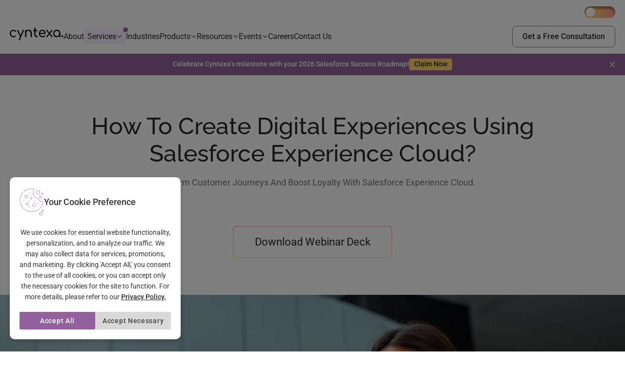

--- FILE ---
content_type: text/html; charset=UTF-8
request_url: https://cyntexa.com/webinar/digital-experiences-with-salesforce-experience-cloud/
body_size: 30363
content:
<!DOCTYPE html><html
class=light-mode><head><meta
charset="UTF-8"><meta
name="viewport" content="width=device-width, initial-scale=1.0"><style type="text/css">@font-face {font-family:Raleway;font-style:normal;font-weight:300;src:url(/cf-fonts/v/raleway/5.0.16/cyrillic-ext/wght/normal.woff2);unicode-range:U+0460-052F,U+1C80-1C88,U+20B4,U+2DE0-2DFF,U+A640-A69F,U+FE2E-FE2F;font-display:swap;}@font-face {font-family:Raleway;font-style:normal;font-weight:300;src:url(/cf-fonts/v/raleway/5.0.16/vietnamese/wght/normal.woff2);unicode-range:U+0102-0103,U+0110-0111,U+0128-0129,U+0168-0169,U+01A0-01A1,U+01AF-01B0,U+0300-0301,U+0303-0304,U+0308-0309,U+0323,U+0329,U+1EA0-1EF9,U+20AB;font-display:swap;}@font-face {font-family:Raleway;font-style:normal;font-weight:300;src:url(/cf-fonts/v/raleway/5.0.16/cyrillic/wght/normal.woff2);unicode-range:U+0301,U+0400-045F,U+0490-0491,U+04B0-04B1,U+2116;font-display:swap;}@font-face {font-family:Raleway;font-style:normal;font-weight:300;src:url(/cf-fonts/v/raleway/5.0.16/latin/wght/normal.woff2);unicode-range:U+0000-00FF,U+0131,U+0152-0153,U+02BB-02BC,U+02C6,U+02DA,U+02DC,U+0304,U+0308,U+0329,U+2000-206F,U+2074,U+20AC,U+2122,U+2191,U+2193,U+2212,U+2215,U+FEFF,U+FFFD;font-display:swap;}@font-face {font-family:Raleway;font-style:normal;font-weight:300;src:url(/cf-fonts/v/raleway/5.0.16/latin-ext/wght/normal.woff2);unicode-range:U+0100-02AF,U+0304,U+0308,U+0329,U+1E00-1E9F,U+1EF2-1EFF,U+2020,U+20A0-20AB,U+20AD-20CF,U+2113,U+2C60-2C7F,U+A720-A7FF;font-display:swap;}@font-face {font-family:Raleway;font-style:normal;font-weight:400;src:url(/cf-fonts/v/raleway/5.0.16/latin-ext/wght/normal.woff2);unicode-range:U+0100-02AF,U+0304,U+0308,U+0329,U+1E00-1E9F,U+1EF2-1EFF,U+2020,U+20A0-20AB,U+20AD-20CF,U+2113,U+2C60-2C7F,U+A720-A7FF;font-display:swap;}@font-face {font-family:Raleway;font-style:normal;font-weight:400;src:url(/cf-fonts/v/raleway/5.0.16/vietnamese/wght/normal.woff2);unicode-range:U+0102-0103,U+0110-0111,U+0128-0129,U+0168-0169,U+01A0-01A1,U+01AF-01B0,U+0300-0301,U+0303-0304,U+0308-0309,U+0323,U+0329,U+1EA0-1EF9,U+20AB;font-display:swap;}@font-face {font-family:Raleway;font-style:normal;font-weight:400;src:url(/cf-fonts/v/raleway/5.0.16/cyrillic-ext/wght/normal.woff2);unicode-range:U+0460-052F,U+1C80-1C88,U+20B4,U+2DE0-2DFF,U+A640-A69F,U+FE2E-FE2F;font-display:swap;}@font-face {font-family:Raleway;font-style:normal;font-weight:400;src:url(/cf-fonts/v/raleway/5.0.16/cyrillic/wght/normal.woff2);unicode-range:U+0301,U+0400-045F,U+0490-0491,U+04B0-04B1,U+2116;font-display:swap;}@font-face {font-family:Raleway;font-style:normal;font-weight:400;src:url(/cf-fonts/v/raleway/5.0.16/latin/wght/normal.woff2);unicode-range:U+0000-00FF,U+0131,U+0152-0153,U+02BB-02BC,U+02C6,U+02DA,U+02DC,U+0304,U+0308,U+0329,U+2000-206F,U+2074,U+20AC,U+2122,U+2191,U+2193,U+2212,U+2215,U+FEFF,U+FFFD;font-display:swap;}@font-face {font-family:Raleway;font-style:normal;font-weight:500;src:url(/cf-fonts/v/raleway/5.0.16/vietnamese/wght/normal.woff2);unicode-range:U+0102-0103,U+0110-0111,U+0128-0129,U+0168-0169,U+01A0-01A1,U+01AF-01B0,U+0300-0301,U+0303-0304,U+0308-0309,U+0323,U+0329,U+1EA0-1EF9,U+20AB;font-display:swap;}@font-face {font-family:Raleway;font-style:normal;font-weight:500;src:url(/cf-fonts/v/raleway/5.0.16/cyrillic-ext/wght/normal.woff2);unicode-range:U+0460-052F,U+1C80-1C88,U+20B4,U+2DE0-2DFF,U+A640-A69F,U+FE2E-FE2F;font-display:swap;}@font-face {font-family:Raleway;font-style:normal;font-weight:500;src:url(/cf-fonts/v/raleway/5.0.16/cyrillic/wght/normal.woff2);unicode-range:U+0301,U+0400-045F,U+0490-0491,U+04B0-04B1,U+2116;font-display:swap;}@font-face {font-family:Raleway;font-style:normal;font-weight:500;src:url(/cf-fonts/v/raleway/5.0.16/latin-ext/wght/normal.woff2);unicode-range:U+0100-02AF,U+0304,U+0308,U+0329,U+1E00-1E9F,U+1EF2-1EFF,U+2020,U+20A0-20AB,U+20AD-20CF,U+2113,U+2C60-2C7F,U+A720-A7FF;font-display:swap;}@font-face {font-family:Raleway;font-style:normal;font-weight:500;src:url(/cf-fonts/v/raleway/5.0.16/latin/wght/normal.woff2);unicode-range:U+0000-00FF,U+0131,U+0152-0153,U+02BB-02BC,U+02C6,U+02DA,U+02DC,U+0304,U+0308,U+0329,U+2000-206F,U+2074,U+20AC,U+2122,U+2191,U+2193,U+2212,U+2215,U+FEFF,U+FFFD;font-display:swap;}@font-face {font-family:Roboto;font-style:normal;font-weight:400;src:url(/cf-fonts/s/roboto/5.0.11/greek/400/normal.woff2);unicode-range:U+0370-03FF;font-display:swap;}@font-face {font-family:Roboto;font-style:normal;font-weight:400;src:url(/cf-fonts/s/roboto/5.0.11/cyrillic-ext/400/normal.woff2);unicode-range:U+0460-052F,U+1C80-1C88,U+20B4,U+2DE0-2DFF,U+A640-A69F,U+FE2E-FE2F;font-display:swap;}@font-face {font-family:Roboto;font-style:normal;font-weight:400;src:url(/cf-fonts/s/roboto/5.0.11/greek-ext/400/normal.woff2);unicode-range:U+1F00-1FFF;font-display:swap;}@font-face {font-family:Roboto;font-style:normal;font-weight:400;src:url(/cf-fonts/s/roboto/5.0.11/cyrillic/400/normal.woff2);unicode-range:U+0301,U+0400-045F,U+0490-0491,U+04B0-04B1,U+2116;font-display:swap;}@font-face {font-family:Roboto;font-style:normal;font-weight:400;src:url(/cf-fonts/s/roboto/5.0.11/latin-ext/400/normal.woff2);unicode-range:U+0100-02AF,U+0304,U+0308,U+0329,U+1E00-1E9F,U+1EF2-1EFF,U+2020,U+20A0-20AB,U+20AD-20CF,U+2113,U+2C60-2C7F,U+A720-A7FF;font-display:swap;}@font-face {font-family:Roboto;font-style:normal;font-weight:400;src:url(/cf-fonts/s/roboto/5.0.11/latin/400/normal.woff2);unicode-range:U+0000-00FF,U+0131,U+0152-0153,U+02BB-02BC,U+02C6,U+02DA,U+02DC,U+0304,U+0308,U+0329,U+2000-206F,U+2074,U+20AC,U+2122,U+2191,U+2193,U+2212,U+2215,U+FEFF,U+FFFD;font-display:swap;}@font-face {font-family:Roboto;font-style:normal;font-weight:400;src:url(/cf-fonts/s/roboto/5.0.11/vietnamese/400/normal.woff2);unicode-range:U+0102-0103,U+0110-0111,U+0128-0129,U+0168-0169,U+01A0-01A1,U+01AF-01B0,U+0300-0301,U+0303-0304,U+0308-0309,U+0323,U+0329,U+1EA0-1EF9,U+20AB;font-display:swap;}@font-face {font-family:Roboto;font-style:normal;font-weight:500;src:url(/cf-fonts/s/roboto/5.0.11/greek/500/normal.woff2);unicode-range:U+0370-03FF;font-display:swap;}@font-face {font-family:Roboto;font-style:normal;font-weight:500;src:url(/cf-fonts/s/roboto/5.0.11/cyrillic-ext/500/normal.woff2);unicode-range:U+0460-052F,U+1C80-1C88,U+20B4,U+2DE0-2DFF,U+A640-A69F,U+FE2E-FE2F;font-display:swap;}@font-face {font-family:Roboto;font-style:normal;font-weight:500;src:url(/cf-fonts/s/roboto/5.0.11/cyrillic/500/normal.woff2);unicode-range:U+0301,U+0400-045F,U+0490-0491,U+04B0-04B1,U+2116;font-display:swap;}@font-face {font-family:Roboto;font-style:normal;font-weight:500;src:url(/cf-fonts/s/roboto/5.0.11/greek-ext/500/normal.woff2);unicode-range:U+1F00-1FFF;font-display:swap;}@font-face {font-family:Roboto;font-style:normal;font-weight:500;src:url(/cf-fonts/s/roboto/5.0.11/latin/500/normal.woff2);unicode-range:U+0000-00FF,U+0131,U+0152-0153,U+02BB-02BC,U+02C6,U+02DA,U+02DC,U+0304,U+0308,U+0329,U+2000-206F,U+2074,U+20AC,U+2122,U+2191,U+2193,U+2212,U+2215,U+FEFF,U+FFFD;font-display:swap;}@font-face {font-family:Roboto;font-style:normal;font-weight:500;src:url(/cf-fonts/s/roboto/5.0.11/latin-ext/500/normal.woff2);unicode-range:U+0100-02AF,U+0304,U+0308,U+0329,U+1E00-1E9F,U+1EF2-1EFF,U+2020,U+20A0-20AB,U+20AD-20CF,U+2113,U+2C60-2C7F,U+A720-A7FF;font-display:swap;}@font-face {font-family:Roboto;font-style:normal;font-weight:500;src:url(/cf-fonts/s/roboto/5.0.11/vietnamese/500/normal.woff2);unicode-range:U+0102-0103,U+0110-0111,U+0128-0129,U+0168-0169,U+01A0-01A1,U+01AF-01B0,U+0300-0301,U+0303-0304,U+0308-0309,U+0323,U+0329,U+1EA0-1EF9,U+20AB;font-display:swap;}</style><link
rel=stylesheet href=/wp-content/themes/cyntexa-2024/build/postWebinar/postWebinar.css?a48> <script type="9908f129580c7960ec212394-module" defer src=/wp-content/themes/cyntexa-2024/build/postWebinar/postWebinar.bundle.js?a48></script> <link
rel=dns-prefetch href=https://pagead2.googlesyndication.com><link
rel=dns-prefetch href=https://www.googletagmanager.com><title> How To Create Digital Experiences Using Salesforce Experience Cloud?</title><style type="text/css">@font-face {font-family:Raleway;font-style:normal;font-weight:300;src:url(/cf-fonts/v/raleway/5.0.16/cyrillic/wght/normal.woff2);unicode-range:U+0301,U+0400-045F,U+0490-0491,U+04B0-04B1,U+2116;font-display:swap;}@font-face {font-family:Raleway;font-style:normal;font-weight:300;src:url(/cf-fonts/v/raleway/5.0.16/cyrillic-ext/wght/normal.woff2);unicode-range:U+0460-052F,U+1C80-1C88,U+20B4,U+2DE0-2DFF,U+A640-A69F,U+FE2E-FE2F;font-display:swap;}@font-face {font-family:Raleway;font-style:normal;font-weight:300;src:url(/cf-fonts/v/raleway/5.0.16/latin-ext/wght/normal.woff2);unicode-range:U+0100-02AF,U+0304,U+0308,U+0329,U+1E00-1E9F,U+1EF2-1EFF,U+2020,U+20A0-20AB,U+20AD-20CF,U+2113,U+2C60-2C7F,U+A720-A7FF;font-display:swap;}@font-face {font-family:Raleway;font-style:normal;font-weight:300;src:url(/cf-fonts/v/raleway/5.0.16/vietnamese/wght/normal.woff2);unicode-range:U+0102-0103,U+0110-0111,U+0128-0129,U+0168-0169,U+01A0-01A1,U+01AF-01B0,U+0300-0301,U+0303-0304,U+0308-0309,U+0323,U+0329,U+1EA0-1EF9,U+20AB;font-display:swap;}@font-face {font-family:Raleway;font-style:normal;font-weight:300;src:url(/cf-fonts/v/raleway/5.0.16/latin/wght/normal.woff2);unicode-range:U+0000-00FF,U+0131,U+0152-0153,U+02BB-02BC,U+02C6,U+02DA,U+02DC,U+0304,U+0308,U+0329,U+2000-206F,U+2074,U+20AC,U+2122,U+2191,U+2193,U+2212,U+2215,U+FEFF,U+FFFD;font-display:swap;}@font-face {font-family:Raleway;font-style:normal;font-weight:400;src:url(/cf-fonts/v/raleway/5.0.16/vietnamese/wght/normal.woff2);unicode-range:U+0102-0103,U+0110-0111,U+0128-0129,U+0168-0169,U+01A0-01A1,U+01AF-01B0,U+0300-0301,U+0303-0304,U+0308-0309,U+0323,U+0329,U+1EA0-1EF9,U+20AB;font-display:swap;}@font-face {font-family:Raleway;font-style:normal;font-weight:400;src:url(/cf-fonts/v/raleway/5.0.16/latin/wght/normal.woff2);unicode-range:U+0000-00FF,U+0131,U+0152-0153,U+02BB-02BC,U+02C6,U+02DA,U+02DC,U+0304,U+0308,U+0329,U+2000-206F,U+2074,U+20AC,U+2122,U+2191,U+2193,U+2212,U+2215,U+FEFF,U+FFFD;font-display:swap;}@font-face {font-family:Raleway;font-style:normal;font-weight:400;src:url(/cf-fonts/v/raleway/5.0.16/cyrillic/wght/normal.woff2);unicode-range:U+0301,U+0400-045F,U+0490-0491,U+04B0-04B1,U+2116;font-display:swap;}@font-face {font-family:Raleway;font-style:normal;font-weight:400;src:url(/cf-fonts/v/raleway/5.0.16/cyrillic-ext/wght/normal.woff2);unicode-range:U+0460-052F,U+1C80-1C88,U+20B4,U+2DE0-2DFF,U+A640-A69F,U+FE2E-FE2F;font-display:swap;}@font-face {font-family:Raleway;font-style:normal;font-weight:400;src:url(/cf-fonts/v/raleway/5.0.16/latin-ext/wght/normal.woff2);unicode-range:U+0100-02AF,U+0304,U+0308,U+0329,U+1E00-1E9F,U+1EF2-1EFF,U+2020,U+20A0-20AB,U+20AD-20CF,U+2113,U+2C60-2C7F,U+A720-A7FF;font-display:swap;}@font-face {font-family:Raleway;font-style:normal;font-weight:500;src:url(/cf-fonts/v/raleway/5.0.16/latin/wght/normal.woff2);unicode-range:U+0000-00FF,U+0131,U+0152-0153,U+02BB-02BC,U+02C6,U+02DA,U+02DC,U+0304,U+0308,U+0329,U+2000-206F,U+2074,U+20AC,U+2122,U+2191,U+2193,U+2212,U+2215,U+FEFF,U+FFFD;font-display:swap;}@font-face {font-family:Raleway;font-style:normal;font-weight:500;src:url(/cf-fonts/v/raleway/5.0.16/cyrillic/wght/normal.woff2);unicode-range:U+0301,U+0400-045F,U+0490-0491,U+04B0-04B1,U+2116;font-display:swap;}@font-face {font-family:Raleway;font-style:normal;font-weight:500;src:url(/cf-fonts/v/raleway/5.0.16/vietnamese/wght/normal.woff2);unicode-range:U+0102-0103,U+0110-0111,U+0128-0129,U+0168-0169,U+01A0-01A1,U+01AF-01B0,U+0300-0301,U+0303-0304,U+0308-0309,U+0323,U+0329,U+1EA0-1EF9,U+20AB;font-display:swap;}@font-face {font-family:Raleway;font-style:normal;font-weight:500;src:url(/cf-fonts/v/raleway/5.0.16/cyrillic-ext/wght/normal.woff2);unicode-range:U+0460-052F,U+1C80-1C88,U+20B4,U+2DE0-2DFF,U+A640-A69F,U+FE2E-FE2F;font-display:swap;}@font-face {font-family:Raleway;font-style:normal;font-weight:500;src:url(/cf-fonts/v/raleway/5.0.16/latin-ext/wght/normal.woff2);unicode-range:U+0100-02AF,U+0304,U+0308,U+0329,U+1E00-1E9F,U+1EF2-1EFF,U+2020,U+20A0-20AB,U+20AD-20CF,U+2113,U+2C60-2C7F,U+A720-A7FF;font-display:swap;}@font-face {font-family:Roboto;font-style:normal;font-weight:400;src:url(/cf-fonts/s/roboto/5.0.11/latin-ext/400/normal.woff2);unicode-range:U+0100-02AF,U+0304,U+0308,U+0329,U+1E00-1E9F,U+1EF2-1EFF,U+2020,U+20A0-20AB,U+20AD-20CF,U+2113,U+2C60-2C7F,U+A720-A7FF;font-display:swap;}@font-face {font-family:Roboto;font-style:normal;font-weight:400;src:url(/cf-fonts/s/roboto/5.0.11/greek-ext/400/normal.woff2);unicode-range:U+1F00-1FFF;font-display:swap;}@font-face {font-family:Roboto;font-style:normal;font-weight:400;src:url(/cf-fonts/s/roboto/5.0.11/latin/400/normal.woff2);unicode-range:U+0000-00FF,U+0131,U+0152-0153,U+02BB-02BC,U+02C6,U+02DA,U+02DC,U+0304,U+0308,U+0329,U+2000-206F,U+2074,U+20AC,U+2122,U+2191,U+2193,U+2212,U+2215,U+FEFF,U+FFFD;font-display:swap;}@font-face {font-family:Roboto;font-style:normal;font-weight:400;src:url(/cf-fonts/s/roboto/5.0.11/cyrillic/400/normal.woff2);unicode-range:U+0301,U+0400-045F,U+0490-0491,U+04B0-04B1,U+2116;font-display:swap;}@font-face {font-family:Roboto;font-style:normal;font-weight:400;src:url(/cf-fonts/s/roboto/5.0.11/cyrillic-ext/400/normal.woff2);unicode-range:U+0460-052F,U+1C80-1C88,U+20B4,U+2DE0-2DFF,U+A640-A69F,U+FE2E-FE2F;font-display:swap;}@font-face {font-family:Roboto;font-style:normal;font-weight:400;src:url(/cf-fonts/s/roboto/5.0.11/greek/400/normal.woff2);unicode-range:U+0370-03FF;font-display:swap;}@font-face {font-family:Roboto;font-style:normal;font-weight:400;src:url(/cf-fonts/s/roboto/5.0.11/vietnamese/400/normal.woff2);unicode-range:U+0102-0103,U+0110-0111,U+0128-0129,U+0168-0169,U+01A0-01A1,U+01AF-01B0,U+0300-0301,U+0303-0304,U+0308-0309,U+0323,U+0329,U+1EA0-1EF9,U+20AB;font-display:swap;}@font-face {font-family:Roboto;font-style:normal;font-weight:500;src:url(/cf-fonts/s/roboto/5.0.11/cyrillic-ext/500/normal.woff2);unicode-range:U+0460-052F,U+1C80-1C88,U+20B4,U+2DE0-2DFF,U+A640-A69F,U+FE2E-FE2F;font-display:swap;}@font-face {font-family:Roboto;font-style:normal;font-weight:500;src:url(/cf-fonts/s/roboto/5.0.11/cyrillic/500/normal.woff2);unicode-range:U+0301,U+0400-045F,U+0490-0491,U+04B0-04B1,U+2116;font-display:swap;}@font-face {font-family:Roboto;font-style:normal;font-weight:500;src:url(/cf-fonts/s/roboto/5.0.11/greek/500/normal.woff2);unicode-range:U+0370-03FF;font-display:swap;}@font-face {font-family:Roboto;font-style:normal;font-weight:500;src:url(/cf-fonts/s/roboto/5.0.11/greek-ext/500/normal.woff2);unicode-range:U+1F00-1FFF;font-display:swap;}@font-face {font-family:Roboto;font-style:normal;font-weight:500;src:url(/cf-fonts/s/roboto/5.0.11/latin/500/normal.woff2);unicode-range:U+0000-00FF,U+0131,U+0152-0153,U+02BB-02BC,U+02C6,U+02DA,U+02DC,U+0304,U+0308,U+0329,U+2000-206F,U+2074,U+20AC,U+2122,U+2191,U+2193,U+2212,U+2215,U+FEFF,U+FFFD;font-display:swap;}@font-face {font-family:Roboto;font-style:normal;font-weight:500;src:url(/cf-fonts/s/roboto/5.0.11/latin-ext/500/normal.woff2);unicode-range:U+0100-02AF,U+0304,U+0308,U+0329,U+1E00-1E9F,U+1EF2-1EFF,U+2020,U+20A0-20AB,U+20AD-20CF,U+2113,U+2C60-2C7F,U+A720-A7FF;font-display:swap;}@font-face {font-family:Roboto;font-style:normal;font-weight:500;src:url(/cf-fonts/s/roboto/5.0.11/vietnamese/500/normal.woff2);unicode-range:U+0102-0103,U+0110-0111,U+0128-0129,U+0168-0169,U+01A0-01A1,U+01AF-01B0,U+0300-0301,U+0303-0304,U+0308-0309,U+0323,U+0329,U+1EA0-1EF9,U+20AB;font-display:swap;}</style><link
rel=apple-touch-icon sizes=180x180 href=https://cyntexa.com/wp-content/themes/cyntexa-2024/favicons/apple-touch-icon.png><link
rel=icon type=image/png sizes=32x32 href=https://cyntexa.com/wp-content/themes/cyntexa-2024/favicons/favicon-32x32.png><link
rel=icon type=image/png sizes=16x16 href=https://cyntexa.com/wp-content/themes/cyntexa-2024/favicons/favicon-16x16.png><link
rel=manifest href=https://cyntexa.com/wp-content/themes/cyntexa-2024/favicons/site.webmanifest><meta
name='robots' content='index, follow, max-snippet:-1, max-image-preview:large, max-video-preview:-1'><meta
name="description" content="Discover how to leverage Salesforce Experience Cloud to build engaging, personalized, and secure digital experiences that drive customer loyalty, streamline business processes, and unlock new revenue streams."><link
rel=canonical href=https://cyntexa.com/webinar/digital-experiences-with-salesforce-experience-cloud/ ><meta
property="og:locale" content="en_US"><meta
property="og:type" content="article"><meta
property="og:title" content="How To Create Digital Experiences Using Salesforce Experience Cloud?"><meta
property="og:description" content="Discover how to leverage Salesforce Experience Cloud to build engaging, personalized, and secure digital experiences that drive customer loyalty, streamline business processes, and unlock new revenue streams."><meta
property="og:url" content="https://cyntexa.com/webinar/digital-experiences-with-salesforce-experience-cloud/"><meta
property="og:site_name" content="Cyntexa"><meta
property="article:publisher" content="https://www.facebook.com/cyntexa/"><meta
property="article:modified_time" content="2024-12-19T11:22:55+00:00"><meta
property="og:image" content="https://cyntexa.com/wp-content/uploads/2024/04/webinar15-feature.webp"><meta
property="og:image:width" content="1920"><meta
property="og:image:height" content="1080"><meta
property="og:image:type" content="image/webp"><meta
name="twitter:card" content="summary_large_image"><meta
name="twitter:site" content="@cyntexa"><meta
name="twitter:label1" content="Est. reading time"><meta
name="twitter:data1" content="2 minutes"> <script type=application/ld+json class=yoast-schema-graph>{"@context":"https://schema.org","@graph":[{"@type":"WebPage","@id":"https://cyntexa.com/webinar/digital-experiences-with-salesforce-experience-cloud/","url":"https://cyntexa.com/webinar/digital-experiences-with-salesforce-experience-cloud/","name":"How To Create Digital Experiences Using Salesforce Experience Cloud?","isPartOf":{"@id":"https://cyntexa.com/#website"},"primaryImageOfPage":{"@id":"https://cyntexa.com/webinar/digital-experiences-with-salesforce-experience-cloud/#primaryimage"},"image":{"@id":"https://cyntexa.com/webinar/digital-experiences-with-salesforce-experience-cloud/#primaryimage"},"thumbnailUrl":"https://cyntexa.com/wp-content/uploads/2024/04/webinar15-feature.webp","datePublished":"2024-04-04T14:08:25+00:00","dateModified":"2024-12-19T11:22:55+00:00","description":"Discover how to leverage Salesforce Experience Cloud to build engaging, personalized, and secure digital experiences that drive customer loyalty, streamline business processes, and unlock new revenue streams.","breadcrumb":{"@id":"https://cyntexa.com/webinar/digital-experiences-with-salesforce-experience-cloud/#breadcrumb"},"inLanguage":"en-US","potentialAction":[{"@type":"ReadAction","target":["https://cyntexa.com/webinar/digital-experiences-with-salesforce-experience-cloud/"]}]},{"@type":"ImageObject","inLanguage":"en-US","@id":"https://cyntexa.com/webinar/digital-experiences-with-salesforce-experience-cloud/#primaryimage","url":"https://cyntexa.com/wp-content/uploads/2024/04/webinar15-feature.webp","contentUrl":"https://cyntexa.com/wp-content/uploads/2024/04/webinar15-feature.webp","width":1920,"height":1080},{"@type":"BreadcrumbList","@id":"https://cyntexa.com/webinar/digital-experiences-with-salesforce-experience-cloud/#breadcrumb","itemListElement":[{"@type":"ListItem","position":1,"name":"Home","item":"https://cyntexa.com/"},{"@type":"ListItem","position":2,"name":"Webinars","item":"https://cyntexa.com/webinar/"},{"@type":"ListItem","position":3,"name":"How To Create Digital Experiences Using Salesforce Experience Cloud?"}]},{"@type":"WebSite","@id":"https://cyntexa.com/#website","url":"https://cyntexa.com/","name":"Cyntexa","description":"IT Consulting Company | Digital Transformation Partner","publisher":{"@id":"https://cyntexa.com/#organization"},"potentialAction":[{"@type":"SearchAction","target":{"@type":"EntryPoint","urlTemplate":"https://cyntexa.com/?s={search_term_string}"},"query-input":{"@type":"PropertyValueSpecification","valueRequired":true,"valueName":"search_term_string"}}],"inLanguage":"en-US"},{"@type":"Organization","@id":"https://cyntexa.com/#organization","name":"Cyntexa","url":"https://cyntexa.com/","logo":{"@type":"ImageObject","inLanguage":"en-US","@id":"https://cyntexa.com/#/schema/logo/image/","url":"https://cyntexa.com/wp-content/uploads/2024/02/cyntexa-logo.webp","contentUrl":"https://cyntexa.com/wp-content/uploads/2024/02/cyntexa-logo.webp","width":200,"height":200,"caption":"Cyntexa"},"image":{"@id":"https://cyntexa.com/#/schema/logo/image/"},"sameAs":["https://www.facebook.com/cyntexa/","https://x.com/cyntexa","https://in.linkedin.com/company/cyntexa","https://www.instagram.com/cyntexa/","https://www.youtube.com/c/Cyntexa"]}]}</script> <style id=wp-img-auto-sizes-contain-inline-css>img:is([sizes=auto i],[sizes^="auto," i]){contain-intrinsic-size:3000px 1500px}
/*# sourceURL=wp-img-auto-sizes-contain-inline-css */</style><link
rel=icon href=https://cyntexa.com/wp-content/uploads/2024/02/cropped-cyntexa-logo.webp sizes=32x32><link
rel=icon href=https://cyntexa.com/wp-content/uploads/2024/02/cropped-cyntexa-logo.webp sizes=192x192><link
rel=apple-touch-icon href=https://cyntexa.com/wp-content/uploads/2024/02/cropped-cyntexa-logo.webp><meta
name="msapplication-TileImage" content="https://cyntexa.com/wp-content/uploads/2024/02/cropped-cyntexa-logo.webp"> <script type="9908f129580c7960ec212394-text/javascript">function loadJS(FILE_URL, defer = true) {
        let scriptEle = document.createElement("script");
        scriptEle.setAttribute("src", FILE_URL);
        scriptEle.setAttribute("type", "text/javascript");
        scriptEle.setAttribute("defer", defer);
        document.head.appendChild(scriptEle);
        // error event
        scriptEle.addEventListener("error", (ev) => {
            console.log("Error on loading file", ev);
        });
    }</script> <script type="9908f129580c7960ec212394-text/javascript">setTimeout(() => {
        // 1. Initialize DataLayer
        window.dataLayer = window.dataLayer || [];
        function gtag() { dataLayer.push(arguments); }
        gtag('js', new Date());

        // 2. Configure Analytics and Ads (G-NVS1G08J7F and AW-646359685)
        gtag('config', 'G-NVS1G08J7F');
        gtag('config', 'AW-646359685');

        // 3. Load GA4 library
        loadJS('https://www.googletagmanager.com/gtag/js?id=G-NVS1G08J7F', true);

        // 4. Load Google Tag Manager (GTM-TS2LW98)
        (function (w, d, s, l, i) {
            w[l].push({ 'gtm.start': new Date().getTime(), event: 'gtm.js' });
            var f = d.getElementsByTagName(s)[0],
                j = d.createElement(s),
                dl = l != 'dataLayer' ? '&l=' + l : '';
            j.async = true;
            j.src = 'https://www.googletagmanager.com/gtm.js?id=' + i + dl;
            f.parentNode.insertBefore(j, f);
        })(window, document, 'script', 'dataLayer', 'GTM-TS2LW98');

        // 5. Load Google AdSense (ca-pub-6768811425708410)
        loadJS('https://pagead2.googlesyndication.com/pagead/js/adsbygoogle.js?client=ca-pub-6768811425708410', true);

    }, 10000);</script> </head><body>
<noscript>
<iframe
src="https://www.googletagmanager.com/ns.html?id=GTM-TS2LW98" height=0 width=0
style=display:none;visibility:hidden>
</iframe>
</noscript><header
class=header><div
class=header-wrapper><div
class=header-toggle>
<label
class=toggle-btn>
<input
type=checkbox>
<span
class=toggle-view></span>
</label></div><div
class=header-main><div
style="display:flex; align-items:center;" class=cyntexa-home-parent>
<a
href=/ class=cyntexa-home aria-label=Cyntexa style=position:relative;>
<svg
class=logo-cyntexa width=146 height=36 viewBox="0 0 146 36" fill=none
xmlns=http://www.w3.org/2000/svg>
<path
d="M64.9149 10.3821C64.5219 10.3967 64.1392 10.2522 63.8469 9.97928C63.7106 9.85265 63.6014 9.69741 63.5271 9.52385C63.4525 9.35025 63.4144 9.16228 63.415 8.9723C63.4079 8.77176 63.4426 8.57198 63.5174 8.38678C63.592 8.20162 63.7044 8.03546 63.8469 7.89988C64.1323 7.6109 64.5159 7.44994 64.9149 7.45177H73.4965C73.8894 7.44167 74.2713 7.58755 74.5641 7.85959C74.7061 7.99564 74.8177 8.162 74.8914 8.34717C74.9651 8.53231 74.9992 8.73185 74.9913 8.93204C74.9938 9.12184 74.9571 9.30996 74.8834 9.4837C74.8097 9.65744 74.701 9.81274 74.5641 9.93902C74.2722 10.212 73.8892 10.3564 73.4965 10.3418L64.9149 10.3821ZM73.2051 26.9218C72.0489 26.9386 70.9121 26.6119 69.9289 25.9803C68.9665 25.3675 68.1805 24.4981 67.6524 23.4628C67.0966 22.3181 66.8232 21.0484 66.8565 19.7672V2.00397C66.8468 1.78046 66.8812 1.55726 66.9569 1.34785C67.0329 1.13844 67.149 0.947144 67.2981 0.785515C67.4461 0.621073 67.6259 0.491136 67.826 0.40433C68.026 0.317523 68.2414 0.275832 68.4583 0.282023C68.6691 0.275302 68.8794 0.312456 69.0763 0.391297C69.2733 0.470139 69.4531 0.589073 69.6051 0.741094C69.757 0.893114 69.8782 1.07515 69.9613 1.27647C70.0444 1.47779 70.088 1.69434 70.0891 1.91334V19.7873C70.0507 20.7795 70.3671 21.7513 70.9772 22.5163C71.2507 22.8549 71.5944 23.125 71.9829 23.3063C72.3713 23.4877 72.7942 23.5756 73.2199 23.5635H74.3217C74.5169 23.563 74.7101 23.608 74.8863 23.6951C75.0627 23.7822 75.2181 23.9093 75.341 24.067C75.6187 24.4061 75.7641 24.8408 75.7485 25.2855C75.7548 25.5129 75.7109 25.7388 75.621 25.9463C75.5311 26.1538 75.3973 26.3375 75.2292 26.4838C74.8552 26.8041 74.3789 26.9676 73.8946 26.942L73.2051 26.9218Z"
fill/>
<path
d="M127.365 27.0479C125.703 27.0736 124.068 26.6191 122.641 25.7351C121.215 24.8513 120.054 23.5729 119.288 22.0432C118.467 20.4274 118.051 18.6232 118.079 16.7968C118.048 14.5395 118.739 12.3352 120.046 10.5295C121.352 8.72375 123.199 7.41882 125.297 6.81925C127.395 6.21971 129.626 6.35948 131.639 7.21659C133.653 8.07374 135.335 9.59979 136.422 11.5554C137.293 13.1539 137.744 14.961 137.733 16.7968L136.446 17.1291C136.471 18.8963 136.053 20.6399 135.233 22.1892C134.47 23.6377 133.353 24.853 131.995 25.7137C130.603 26.5987 128.998 27.0609 127.365 27.0479ZM127.899 24.027C129.093 24.0482 130.27 23.7239 131.296 23.0905C132.297 22.4619 133.117 21.5687 133.675 20.5025C134.263 19.3764 134.562 18.1125 134.544 16.8321C134.562 15.5387 134.263 14.2617 133.675 13.1213C133.122 12.0563 132.306 11.1632 131.31 10.5338C130.315 9.90433 129.175 9.56121 128.009 9.53969C126.843 9.51814 125.693 9.81899 124.676 10.4113C123.66 11.0036 122.814 11.866 122.225 12.9099L122.108 13.1213C121.515 14.2602 121.214 15.5379 121.234 16.8321C121.221 18.1126 121.522 19.3757 122.108 20.5025C122.671 21.5799 123.507 22.4775 124.526 23.0985C125.545 23.7196 126.707 24.0406 127.889 24.027H127.899ZM136.082 26.9472C135.662 26.9608 135.254 26.8009 134.947 26.5026C134.64 26.2043 134.461 25.792 134.447 25.3562V19.3143L135.121 15.7898L137.757 16.822V25.2253C137.761 25.4514 137.72 25.6759 137.637 25.8847C137.553 26.0936 137.429 26.2822 137.272 26.4387C137.115 26.6008 136.928 26.7287 136.723 26.8152C136.518 26.9016 136.299 26.9448 136.077 26.9422L136.082 26.9472Z"
fill/>
<path
d="M43.3552 26.9157C42.9349 26.9293 42.5269 26.7694 42.2201 26.4711C41.9136 26.1728 41.7335 25.7605 41.7196 25.3247V8.38215C41.7125 8.15194 41.752 7.92279 41.8357 7.70943C41.919 7.49607 42.0451 7.30329 42.205 7.14354C42.4341 6.89615 42.7303 6.72692 43.0544 6.65826C43.3786 6.58961 43.7152 6.62482 44.0194 6.75919C44.3239 6.89355 44.5817 7.12072 44.7584 7.41059C44.9354 7.70046 45.0233 8.03929 45.0105 8.38215V25.2189C45.0176 25.4418 44.9818 25.664 44.905 25.8723C44.8284 26.0807 44.7123 26.2711 44.5638 26.4324C44.4075 26.5979 44.2186 26.7267 44.01 26.81C43.8017 26.8934 43.5783 26.9294 43.3552 26.9157ZM58.2663 26.9157C58.0455 26.9196 57.8261 26.8771 57.6218 26.7905C57.4175 26.704 57.2319 26.5753 57.0771 26.4122C56.9218 26.2573 56.7985 26.0711 56.7152 25.865C56.6315 25.659 56.5897 25.4374 56.5917 25.2139V15.9043C56.6398 14.6669 56.37 13.4384 55.8103 12.3446C55.3222 11.4544 54.5909 10.7342 53.7085 10.2753C52.7649 9.81041 51.7288 9.58273 50.6844 9.61066C49.6867 9.59091 48.6985 9.81696 47.8012 10.2702C46.9874 10.6781 46.2837 11.2887 45.753 12.0476C45.2473 12.7813 44.9804 13.6632 44.9909 14.565H42.8553C42.8609 13.1028 43.2556 11.6706 43.9961 10.4263C44.7297 9.20906 45.7615 8.21534 46.986 7.54634C48.2887 6.83083 49.7445 6.46882 51.2186 6.49403C52.7734 6.46244 54.3109 6.83824 55.6887 7.58661C56.9969 8.31768 58.0725 9.42649 58.7856 10.7788C59.5864 12.36 59.9794 14.1291 59.9262 15.9144V25.2189C59.9236 25.669 59.7497 26.0998 59.4427 26.4176C59.1354 26.7354 58.7196 26.9144 58.2857 26.9157H58.2663Z"
fill/>
<path
d="M89.214 27.0855C87.3943 27.1238 85.5964 26.6709 83.9963 25.7714C82.5174 24.9242 81.2927 23.6697 80.4578 22.1462C79.5785 20.5322 79.1328 18.7031 79.1667 16.8495C79.1266 14.9811 79.544 13.1326 80.3801 11.4772C81.1512 9.97194 82.3086 8.71731 83.7243 7.85205C85.2299 6.96037 86.9421 6.5129 88.6754 6.5581C90.3369 6.51101 91.9777 6.95263 93.4076 7.83192C94.7403 8.67356 95.8094 9.89776 96.4852 11.3564C97.2228 12.9652 97.5867 14.731 97.548 16.5121C97.5532 16.7072 97.5196 16.9012 97.4496 17.0822C97.3793 17.2632 97.2743 17.4273 97.1403 17.5645C96.9968 17.7085 96.8261 17.8204 96.6391 17.8932C96.4522 17.966 96.2527 17.998 96.0532 17.9874H81.4187V15.2534H96.0822L94.6261 16.3309C94.6244 15.1139 94.3695 13.9117 93.8786 12.8064C93.4378 11.8132 92.7364 10.9687 91.8545 10.3695C90.9004 9.76207 89.7943 9.46078 88.6754 9.50352C87.4458 9.47707 86.2341 9.81225 85.1807 10.4702C84.1961 11.1028 83.4087 12.0173 82.9138 13.1035C82.3797 14.277 82.1125 15.562 82.1324 16.8596C82.1116 18.1693 82.4247 19.4616 83.0399 20.6055C83.6321 21.6888 84.4914 22.589 85.5301 23.2136C86.4458 23.7381 87.4589 24.0543 88.5018 24.1411C89.5444 24.2279 90.593 24.0834 91.5779 23.7171C92.2757 23.4866 92.9316 23.1379 93.5195 22.6849C93.8186 22.42 94.1942 22.2659 94.5872 22.2469C94.9412 22.2338 95.2872 22.3576 95.5581 22.5943C95.8831 22.8788 96.0885 23.2833 96.1306 23.7221C96.142 23.9258 96.1036 24.1291 96.0185 24.3131C95.9337 24.4971 95.8054 24.6558 95.6454 24.7745C94.7388 25.494 93.7212 26.049 92.6359 26.4158C91.5401 26.8376 90.383 27.064 89.214 27.0855Z"
fill/>
<path
d="M9.87083 27.1031C8.1109 27.1336 6.37606 26.6672 4.85197 25.7538C3.39922 24.8696 2.20226 23.5967 1.38635 22.0682C0.530418 20.4784 0.0934653 18.6828 0.119499 16.8621C0.0820699 15.0116 0.499685 13.1818 1.33296 11.5452C2.12113 10.0307 3.29681 8.77105 4.73063 7.90493C6.23432 7.01127 7.94403 6.55873 9.67668 6.59586C11.0189 6.57305 12.3486 6.8661 13.5659 7.45301C14.7832 8.03992 15.8565 8.90538 16.705 9.98436C16.848 10.1237 16.9543 10.2985 17.0137 10.4924C17.0732 10.6863 17.0839 10.8927 17.0448 11.092C16.9309 11.5127 16.6672 11.8726 16.307 12.099C16.1665 12.2085 16.0048 12.285 15.833 12.3232C15.6611 12.3615 15.4834 12.3606 15.312 12.3206C14.9175 12.2397 14.5633 12.0168 14.3121 11.6912C13.7259 11.0155 13.0064 10.4786 12.2023 10.1172C11.3983 9.75571 10.5285 9.57819 9.6524 9.59667C8.4845 9.57072 7.33342 9.88842 6.33238 10.513C5.37446 11.1204 4.59806 11.992 4.08994 13.0305C3.52084 14.2196 3.24089 15.535 3.2745 16.8621C3.25554 18.1482 3.54756 19.4188 4.12392 20.5577C4.66117 21.616 5.46674 22.5021 6.45375 23.1205C7.48008 23.756 8.65626 24.0836 9.85143 24.0671C10.6464 24.0829 11.4388 23.9708 12.2007 23.7347C12.8826 23.5178 13.5128 23.1541 14.05 22.6673C14.336 22.3837 14.7048 22.2066 15.0984 22.1638C15.4511 22.1415 15.7986 22.2604 16.0692 22.4962C16.4076 22.7586 16.6354 23.1464 16.705 23.5787C16.7246 23.7676 16.6985 23.9586 16.629 24.1345C16.5595 24.3103 16.4488 24.4654 16.307 24.5857C14.5642 26.2701 12.2519 27.1746 9.87083 27.1031Z"
fill/>
<path
d="M30.0002 26.1564C29.8206 26.2486 29.6248 26.3023 29.4248 26.3144C29.2244 26.3265 29.0241 26.2968 28.8352 26.2269C28.4601 26.0607 28.1563 25.7581 27.981 25.376L19.9043 8.93192C19.7969 8.74729 19.7322 8.53936 19.7154 8.32444C19.6985 8.10955 19.73 7.89351 19.8072 7.69332C19.8868 7.49625 20.0059 7.31894 20.1565 7.17312C20.3071 7.02733 20.4858 6.91631 20.6809 6.84745C20.8572 6.75116 21.0507 6.69342 21.2494 6.67784C21.4481 6.66225 21.6478 6.68914 21.8361 6.75683C22.0276 6.83151 22.2018 6.94725 22.3473 7.09646C22.4928 7.24567 22.6064 7.42503 22.6806 7.62283L30.4856 24.0367C30.7087 24.4053 30.7967 24.845 30.7332 25.2753C30.6928 25.4745 30.6043 25.6598 30.4762 25.8139C30.3479 25.968 30.1843 26.0858 30.0002 26.1564ZM25.8744 35.7229C25.6222 35.7043 25.3754 35.6376 25.1464 35.5263C24.1756 35.0832 23.9103 34.3833 24.3503 33.427L35.4558 7.66814C35.5204 7.46322 35.6277 7.27572 35.7705 7.11913C35.9134 6.96257 36.0878 6.84086 36.2816 6.76282C36.4754 6.68477 36.6831 6.65233 36.8906 6.66783C37.0977 6.68336 37.2992 6.74641 37.4799 6.85249C38.4508 7.27038 38.7371 7.97025 38.3003 8.93192L27.1607 34.6856C27.0807 34.9758 26.914 35.232 26.6846 35.4174C26.4551 35.603 26.1749 35.7081 25.8842 35.7178L25.8744 35.7229Z"
fill/>
<path
d="M114.766 26.9047C114.534 26.9145 114.303 26.8697 114.091 26.7738C113.863 26.657 113.667 26.4842 113.518 26.2703L107.291 18.3805L106.116 17.1973L99.9227 9.37306C99.6313 9.0689 99.466 8.65887 99.4615 8.23015C99.4518 7.84013 99.5776 7.45952 99.816 7.1577C99.9498 7.00447 100.115 6.88492 100.3 6.80815C100.486 6.73137 100.685 6.6994 100.884 6.71463C101.118 6.70929 101.35 6.75596 101.565 6.85151C101.78 6.94703 101.973 7.08919 102.131 7.26845L108.179 14.9467L109.101 15.8329L115.761 24.3318C116.067 24.6563 116.241 25.091 116.246 25.5452C116.241 25.7358 116.199 25.9233 116.123 26.0963C116.046 26.2695 115.936 26.4246 115.8 26.5522C115.512 26.8039 115.141 26.9302 114.766 26.9047ZM100.99 26.9047C100.797 26.9169 100.603 26.8854 100.422 26.8124C100.241 26.7394 100.077 26.6266 99.9421 26.4817C99.7016 26.2061 99.5699 25.8466 99.5733 25.4748C99.5855 25.0361 99.7355 24.6135 100 24.2714L106.267 16.1501L108.048 18.6977L102.136 26.3911C101.995 26.5614 101.819 26.6962 101.62 26.7852C101.422 26.8742 101.207 26.9151 100.99 26.9047ZM109.606 17.3786L107.436 15.3143L113.305 7.34904C113.456 7.13231 113.658 6.95907 113.892 6.84552C114.113 6.75472 114.349 6.71024 114.586 6.71463C114.786 6.6997 114.987 6.73335 115.172 6.81287C115.357 6.89239 115.522 7.01563 115.654 7.17281C115.892 7.48204 116.012 7.87044 115.994 8.26539C115.972 8.71011 115.816 9.13641 115.547 9.48384L109.606 17.3786Z"
fill/>
<path
d="M142.76 26.9414C142.105 26.9414 141.476 26.6714 141.013 26.1908C140.549 25.7102 140.289 25.0583 140.289 24.3786C140.289 23.8819 140.429 23.396 140.69 22.9797C140.951 22.5634 141.323 22.2346 141.761 22.0331C142.198 21.8317 142.683 21.7663 143.156 21.8448C143.629 21.9233 144.069 22.1424 144.425 22.4754C144.449 22.4967 144.472 22.5203 144.493 22.5459C144.726 22.7843 144.91 23.069 145.034 23.3831C145.158 23.6972 145.22 24.0341 145.216 24.3736C145.219 24.7084 145.156 25.0403 145.032 25.3493C144.908 25.6583 144.724 25.9379 144.493 26.1711C144.27 26.4161 144.002 26.6111 143.704 26.7436C143.405 26.8762 143.084 26.9435 142.76 26.9414Z"
fill/>
</svg>
</a></div><div
class=nav-container><nav>
<a
href=/about-us/ class=nav-item>About</a>
<span
class=nav-item data-nav=services style=position:relative;>Services
<svg
width=13 height=13 class=drop-down xmlns=http://www.w3.org/2000/svg fill=none
viewBox="0 0 24 24" stroke=currentColor>
<path
stroke-linecap=round stroke-linejoin=round stroke-width=2
d="M19 9l-7 7-7-7"/>
</svg>
</span>
<a
href=/industries/ class=nav-item>Industries</a>
<span
class=nav-item data-nav=products>Products
<svg
width=13 height=13 class=drop-down xmlns=http://www.w3.org/2000/svg fill=none
viewBox="0 0 24 24" stroke=currentColor>
<path
stroke-linecap=round stroke-linejoin=round stroke-width=2
d="M19 9l-7 7-7-7"/>
</svg>
</span>
<span
class=nav-item data-nav=resources style=position:relative;>Resources
<svg
width=13 height=13 class=drop-down xmlns=http://www.w3.org/2000/svg fill=none
viewBox="0 0 24 24" stroke=currentColor>
<path
stroke-linecap=round stroke-linejoin=round stroke-width=2
d="M19 9l-7 7-7-7"/>
</svg>
</span>
<span
class=nav-item data-nav=events>Events
<svg
width=13 height=13 class=drop-down xmlns=http://www.w3.org/2000/svg fill=none
viewBox="0 0 24 24" stroke=currentColor>
<path
stroke-linecap=round stroke-linejoin=round stroke-width=2
d="M19 9l-7 7-7-7"/>
</svg>
</span>
<a
href=/careers/ class=nav-item>Careers</a>
<a
href=/contact-us/ class=nav-item>Contact Us</a></nav>
<button
class=get-consultation>Get a Free Consultation</button></div></div></div><div
class=links-container>
<span
class=back-btn>
<svg
width=13 height=13 class=drop-down xmlns=http://www.w3.org/2000/svg fill=none
viewBox="0 0 24 24" stroke=currentColor>
<path
stroke-linecap=round stroke-linejoin=round stroke-width=2 d="M19 9l-7 7-7-7"/>
</svg>Back
</span><div
style=--globalnav-flyout-item-total:6; data-nav=services><div
class=link-container><div
class=flex-inner-head style=order:1;><p
style="display:flex; align-items:baseline; gap:10px;">Salesforce
<svg
class=toggle-icon width=16 height=16 viewBox="0 0 24 24" fill=none
xmlns=http://www.w3.org/2000/svg>
<path
d="M6 9l6 6 6-6" stroke=currentColor stroke-width=2 stroke-linecap=round
stroke-linejoin=round />
</svg></p>
<a
class=button--confetti style=--globalnav-flyout-item-number:1;
href=/salesforce-development-services/ >Salesforce
Development</a>
<a
class=button--confetti style=--globalnav-flyout-item-number:2;position:relative;
href=/salesforce-implementation-services/ >Salesforce
Implementation
<span
class=badge-wrapper>
20% OFF
</span>
</a>
<a
class=button--confetti style=--globalnav-flyout-item-number:2;
href=/salesforce-integration-services/ >Salesforce
Integration</a>
<a
class=button--confetti style=--globalnav-flyout-item-number:3;
href=/salesforce-appexchange-development/ >AppExchange
App Development</a>
<a
class=button--confetti style=--globalnav-flyout-item-number:3;
href=/salesforce-consulting-services/ >Salesforce
Consulting</a>
<a
class=button--confetti style=--globalnav-flyout-item-number:4;
href=/hire-salesforce-remote-developer/ >Hire a
Salesforce Developer</a>
<a
class=button--confetti style=--globalnav-flyout-item-number:4;
href=/salesforce-managed-services/ >Salesforce Managed
Services</a>
<a
class=button--confetti style="--globalnav-flyout-item-number:5; position: relative;"
href=/salesforce-data-and-ai/ >
Salesforce Data Cloud Services
</a>
<a
class=button--confetti style="--globalnav-flyout-item-number:6; position: relative;"
href=/salesforce-agentforce-services/ >
Agentforce Services
<span
class=badge-wrapper>
20% OFF
</span>
</a>
<a
class=button--confetti style="--globalnav-flyout-item-number:6; position: relative;"
href=/salesforce-quickstart-packages/ >
Salesforce QuickStart Packages
</a></div><div
class=flex-inner-head style=order:2;><p
style="display:flex; align-items:baseline; gap:10px;">ServiceNow
<svg
class=toggle-icon width=16 height=16 viewBox="0 0 24 24" fill=none
xmlns=http://www.w3.org/2000/svg>
<path
d="M6 9l6 6 6-6" stroke=currentColor stroke-width=2 stroke-linecap=round
stroke-linejoin=round />
</svg></p>
<a
class=button--confetti style=--globalnav-flyout-item-number:5;
href=/servicenow-consulting-services/ >ServiceNow
Consulting Services</a><a
class=button--confetti style=--globalnav-flyout-item-number:5;
href=/servicenow-implementation-services/ >ServiceNow Implementation
Services</a><a
class=button--confetti style=--globalnav-flyout-item-number:5;
href=/servicenow-managed-services/ >ServiceNow Managed
Services</a></div><div
class=flex-inner-head style=order:5;><p>AWS
<svg
class=toggle-icon width=16 height=16 viewBox="0 0 24 24" fill=none
xmlns=http://www.w3.org/2000/svg>
<path
d="M6 9l6 6 6-6" stroke=currentColor stroke-width=2 stroke-linecap=round
stroke-linejoin=round />
</svg></p>
<a
style=--globalnav-flyout-item-number:6; href=/aws-managed-services/ >AWS Managed
Services</a>
<a
style=--globalnav-flyout-item-number:9; href=/aws-application-development/ >AWS
Application Development</a>
<a
style=--globalnav-flyout-item-number:9; href=/aws-migration-services/ >AWS
Migration Services</a>
<a
style=--globalnav-flyout-item-number:10; href=/aws-security-services/ >AWS Security
Services</a></div><div
class=flex-inner-head style=order:4;><p>GCP
<svg
class=toggle-icon width=16 height=16 viewBox="0 0 24 24" fill=none
xmlns=http://www.w3.org/2000/svg>
<path
d="M6 9l6 6 6-6" stroke=currentColor stroke-width=2 stroke-linecap=round
stroke-linejoin=round />
</svg></p>
<a
style=--globalnav-flyout-item-number:5; href=/google-cloud-services/ >Google Cloud
Services</a></div><div
class=flex-inner-head style=order:3;><p>Cloud
<svg
class=toggle-icon width=16 height=16 viewBox="0 0 24 24" fill=none
xmlns=http://www.w3.org/2000/svg>
<path
d="M6 9l6 6 6-6" stroke=currentColor stroke-width=2 stroke-linecap=round
stroke-linejoin=round />
</svg></p>
<a
style=--globalnav-flyout-item-number:1; href=/cloud-consulting-services/ >Cloud Consulting
Services</a>
<a
style=--globalnav-flyout-item-number:7; href=/cloud-migration-services/ >Cloud Migration
Services</a>
<a
style=--globalnav-flyout-item-number:7;
href=/cloud-application-development-services/ >Cloud Application
Development</a>
<a
style=--globalnav-flyout-item-number:8; href=/cloud-security-solutions/ >Cloud Security
Solutions</a>
<a
style=--globalnav-flyout-item-number:8; href=/cloud-managed-services/ >Cloud Managed
Services</a></div><div
class=flex-inner-head style=order:6;><p>Additional
<svg
class=toggle-icon width=16 height=16 viewBox="0 0 24 24" fill=none
xmlns=http://www.w3.org/2000/svg>
<path
d="M6 9l6 6 6-6" stroke=currentColor stroke-width=2 stroke-linecap=round
stroke-linejoin=round />
</svg></p><a
style=--globalnav-flyout-item-number:6; href=/product-engineering-services/ >Product
Engineering Services</a><a
style=--globalnav-flyout-item-number:5; href=/nintex-development-services/ >Nintex
Development
Services</a>
<a
style=--globalnav-flyout-item-number:5; href=/it-staff-augmentation-services/ >IT Staff
Augmentation Services
</a>
<a
style=--globalnav-flyout-item-number:5; href=/ui-ux-design-services/ >UI/UX Design
Services
</a></div></div>
<a
class=hide-at-small-desk href=/salesforce-holiday-discount-offer/ >
<img
loading=lazy height=230 width=280
src=/wp-content/uploads/2026/01/celebrating-salesforce-excellence-resource-card-banner-image.webp
alt="Celebrating Salesforce Excellence">
</a></div><div
style=--globalnav-flyout-item-total:4; data-nav=products>
<span
class=link-container>
<a
style=--globalnav-flyout-item-number:1;
href=https://products.cyntexa.com/aarchmerchanttool/ >Aarch Merchant Tool</a>
<a
style=--globalnav-flyout-item-number:2;
href=https://products.cyntexa.com/chargeon/ >ChargeOn</a>
<a
style=--globalnav-flyout-item-number:3;
href=https://products.cyntexa.com/easyincentivizer/ >Easy Incentivizer</a>
<a
style=--globalnav-flyout-item-number:4; href=https://products.cyntexa.com/easyrollup/ >Easy
Rollup</a>
</span><a
href=/salesforce-holiday-discount-offer/ >
<img
loading=lazy height=230 width=280
src=/wp-content/uploads/2026/01/celebrating-salesforce-excellence-resource-card-banner-image.webp
alt="Celebrating Salesforce Excellence">
</a><a
href=https://cyntexa.com/salesforce-roi-calculator/ >
<img
loading=lazy height=230 width=280
src=https://cyntexa.com/wp-content/uploads/2024/08/roi-calculator-card.webp alt=ROI>
</a><a
class=hide-at-small-desk href=https://cyntexa.com/newsletter/ >
<img
loading=lazy height=230 width=280
src=https://cyntexa.com/wp-content/uploads/2024/09/newsletter-card.webp alt=newsletter>
</a></div><div
style=--globalnav-flyout-item-total:5; data-nav=resources>
<span
class=link-container>
<a
style=--globalnav-flyout-item-number:1; href=/blogs/ >Blogs</a>
<a
style=--globalnav-flyout-item-number:2; href=/success-stories/ >Customer
Success Stories</a>
<a
style=--globalnav-flyout-item-number:3; href=/case-studies/ >Case
Studies</a>
<a
style="--globalnav-flyout-item-number:1; position: relative;" href=/webinar/ >Webinar
</a>
<a
style=--globalnav-flyout-item-number:4; href=/podcast/ >Podcast</a>
<a
style=--globalnav-flyout-item-number:5; href=/pr-news/ >Press Release</a>
<a
style=--globalnav-flyout-item-number:5; href=/newsletter/ >Newsletter</a>
</span><a
href=/salesforce-holiday-discount-offer/ >
<img
loading=lazy height=230 width=280
src=/wp-content/uploads/2026/01/celebrating-salesforce-excellence-resource-card-banner-image.webp
alt="Celebrating Salesforce Excellence">
</a><a
class=hide-at-small-desk href=https://cyntexa.com/salesforce-roi-calculator/ >
<img
loading=lazy height=230 width=280
src=https://cyntexa.com/wp-content/uploads/2024/08/roi-calculator-card.webp alt=ROI>
</a></div><div
style=--globalnav-flyout-item-total:5; data-nav=events>
<span
class=link-container>
<a
style=--globalnav-flyout-item-number:2; href=/collaborations/ >Business Spotlight</a>
<a
style=--globalnav-flyout-item-number:3; href=/events/ >Events Footprints</a>
</span><a
href=/salesforce-holiday-discount-offer/ >
<img
loading=lazy height=230 width=280
src=/wp-content/uploads/2026/01/celebrating-salesforce-excellence-resource-card-banner-image.webp
alt="Celebrating Salesforce Excellence">
</a><a
href=https://cyntexa.com/salesforce-roi-calculator/ >
<img
loading=lazy height=230 width=280
src=https://cyntexa.com/wp-content/uploads/2024/08/roi-calculator-card.webp alt=ROI>
</a></div></div><div
class=mobile-nav><div
class="hamburger "><div
class=line></div><div
class=line></div><div
class=line></div></div>
<a
href=/ class=cyntexa-home aria-label=Cyntexa style=position:relative;>
<svg
class=logo-cyntexa width=146 height=36 viewBox="0 0 146 36" fill=none
xmlns=http://www.w3.org/2000/svg>
<path
d="M64.9149 10.3821C64.5219 10.3967 64.1392 10.2522 63.8469 9.97928C63.7106 9.85265 63.6014 9.69741 63.5271 9.52385C63.4525 9.35025 63.4144 9.16228 63.415 8.9723C63.4079 8.77176 63.4426 8.57198 63.5174 8.38678C63.592 8.20162 63.7044 8.03546 63.8469 7.89988C64.1323 7.6109 64.5159 7.44994 64.9149 7.45177H73.4965C73.8894 7.44167 74.2713 7.58755 74.5641 7.85959C74.7061 7.99564 74.8177 8.162 74.8914 8.34717C74.9651 8.53231 74.9992 8.73185 74.9913 8.93204C74.9938 9.12184 74.9571 9.30996 74.8834 9.4837C74.8097 9.65744 74.701 9.81274 74.5641 9.93902C74.2722 10.212 73.8892 10.3564 73.4965 10.3418L64.9149 10.3821ZM73.2051 26.9218C72.0489 26.9386 70.9121 26.6119 69.9289 25.9803C68.9665 25.3675 68.1805 24.4981 67.6524 23.4628C67.0966 22.3181 66.8232 21.0484 66.8565 19.7672V2.00397C66.8468 1.78046 66.8812 1.55726 66.9569 1.34785C67.0329 1.13844 67.149 0.947144 67.2981 0.785515C67.4461 0.621073 67.6259 0.491136 67.826 0.40433C68.026 0.317523 68.2414 0.275832 68.4583 0.282023C68.6691 0.275302 68.8794 0.312456 69.0763 0.391297C69.2733 0.470139 69.4531 0.589073 69.6051 0.741094C69.757 0.893114 69.8782 1.07515 69.9613 1.27647C70.0444 1.47779 70.088 1.69434 70.0891 1.91334V19.7873C70.0507 20.7795 70.3671 21.7513 70.9772 22.5163C71.2507 22.8549 71.5944 23.125 71.9829 23.3063C72.3713 23.4877 72.7942 23.5756 73.2199 23.5635H74.3217C74.5169 23.563 74.7101 23.608 74.8863 23.6951C75.0627 23.7822 75.2181 23.9093 75.341 24.067C75.6187 24.4061 75.7641 24.8408 75.7485 25.2855C75.7548 25.5129 75.7109 25.7388 75.621 25.9463C75.5311 26.1538 75.3973 26.3375 75.2292 26.4838C74.8552 26.8041 74.3789 26.9676 73.8946 26.942L73.2051 26.9218Z"
fill/>
<path
d="M127.365 27.0479C125.703 27.0736 124.068 26.6191 122.641 25.7351C121.215 24.8513 120.054 23.5729 119.288 22.0432C118.467 20.4274 118.051 18.6232 118.079 16.7968C118.048 14.5395 118.739 12.3352 120.046 10.5295C121.352 8.72375 123.199 7.41882 125.297 6.81925C127.395 6.21971 129.626 6.35948 131.639 7.21659C133.653 8.07374 135.335 9.59979 136.422 11.5554C137.293 13.1539 137.744 14.961 137.733 16.7968L136.446 17.1291C136.471 18.8963 136.053 20.6399 135.233 22.1892C134.47 23.6377 133.353 24.853 131.995 25.7137C130.603 26.5987 128.998 27.0609 127.365 27.0479ZM127.899 24.027C129.093 24.0482 130.27 23.7239 131.296 23.0905C132.297 22.4619 133.117 21.5687 133.675 20.5025C134.263 19.3764 134.562 18.1125 134.544 16.8321C134.562 15.5387 134.263 14.2617 133.675 13.1213C133.122 12.0563 132.306 11.1632 131.31 10.5338C130.315 9.90433 129.175 9.56121 128.009 9.53969C126.843 9.51814 125.693 9.81899 124.676 10.4113C123.66 11.0036 122.814 11.866 122.225 12.9099L122.108 13.1213C121.515 14.2602 121.214 15.5379 121.234 16.8321C121.221 18.1126 121.522 19.3757 122.108 20.5025C122.671 21.5799 123.507 22.4775 124.526 23.0985C125.545 23.7196 126.707 24.0406 127.889 24.027H127.899ZM136.082 26.9472C135.662 26.9608 135.254 26.8009 134.947 26.5026C134.64 26.2043 134.461 25.792 134.447 25.3562V19.3143L135.121 15.7898L137.757 16.822V25.2253C137.761 25.4514 137.72 25.6759 137.637 25.8847C137.553 26.0936 137.429 26.2822 137.272 26.4387C137.115 26.6008 136.928 26.7287 136.723 26.8152C136.518 26.9016 136.299 26.9448 136.077 26.9422L136.082 26.9472Z"
fill/>
<path
d="M43.3552 26.9157C42.9349 26.9293 42.5269 26.7694 42.2201 26.4711C41.9136 26.1728 41.7335 25.7605 41.7196 25.3247V8.38215C41.7125 8.15194 41.752 7.92279 41.8357 7.70943C41.919 7.49607 42.0451 7.30329 42.205 7.14354C42.4341 6.89615 42.7303 6.72692 43.0544 6.65826C43.3786 6.58961 43.7152 6.62482 44.0194 6.75919C44.3239 6.89355 44.5817 7.12072 44.7584 7.41059C44.9354 7.70046 45.0233 8.03929 45.0105 8.38215V25.2189C45.0176 25.4418 44.9818 25.664 44.905 25.8723C44.8284 26.0807 44.7123 26.2711 44.5638 26.4324C44.4075 26.5979 44.2186 26.7267 44.01 26.81C43.8017 26.8934 43.5783 26.9294 43.3552 26.9157ZM58.2663 26.9157C58.0455 26.9196 57.8261 26.8771 57.6218 26.7905C57.4175 26.704 57.2319 26.5753 57.0771 26.4122C56.9218 26.2573 56.7985 26.0711 56.7152 25.865C56.6315 25.659 56.5897 25.4374 56.5917 25.2139V15.9043C56.6398 14.6669 56.37 13.4384 55.8103 12.3446C55.3222 11.4544 54.5909 10.7342 53.7085 10.2753C52.7649 9.81041 51.7288 9.58273 50.6844 9.61066C49.6867 9.59091 48.6985 9.81696 47.8012 10.2702C46.9874 10.6781 46.2837 11.2887 45.753 12.0476C45.2473 12.7813 44.9804 13.6632 44.9909 14.565H42.8553C42.8609 13.1028 43.2556 11.6706 43.9961 10.4263C44.7297 9.20906 45.7615 8.21534 46.986 7.54634C48.2887 6.83083 49.7445 6.46882 51.2186 6.49403C52.7734 6.46244 54.3109 6.83824 55.6887 7.58661C56.9969 8.31768 58.0725 9.42649 58.7856 10.7788C59.5864 12.36 59.9794 14.1291 59.9262 15.9144V25.2189C59.9236 25.669 59.7497 26.0998 59.4427 26.4176C59.1354 26.7354 58.7196 26.9144 58.2857 26.9157H58.2663Z"
fill/>
<path
d="M89.214 27.0855C87.3943 27.1238 85.5964 26.6709 83.9963 25.7714C82.5174 24.9242 81.2927 23.6697 80.4578 22.1462C79.5785 20.5322 79.1328 18.7031 79.1667 16.8495C79.1266 14.9811 79.544 13.1326 80.3801 11.4772C81.1512 9.97194 82.3086 8.71731 83.7243 7.85205C85.2299 6.96037 86.9421 6.5129 88.6754 6.5581C90.3369 6.51101 91.9777 6.95263 93.4076 7.83192C94.7403 8.67356 95.8094 9.89776 96.4852 11.3564C97.2228 12.9652 97.5867 14.731 97.548 16.5121C97.5532 16.7072 97.5196 16.9012 97.4496 17.0822C97.3793 17.2632 97.2743 17.4273 97.1403 17.5645C96.9968 17.7085 96.8261 17.8204 96.6391 17.8932C96.4522 17.966 96.2527 17.998 96.0532 17.9874H81.4187V15.2534H96.0822L94.6261 16.3309C94.6244 15.1139 94.3695 13.9117 93.8786 12.8064C93.4378 11.8132 92.7364 10.9687 91.8545 10.3695C90.9004 9.76207 89.7943 9.46078 88.6754 9.50352C87.4458 9.47707 86.2341 9.81225 85.1807 10.4702C84.1961 11.1028 83.4087 12.0173 82.9138 13.1035C82.3797 14.277 82.1125 15.562 82.1324 16.8596C82.1116 18.1693 82.4247 19.4616 83.0399 20.6055C83.6321 21.6888 84.4914 22.589 85.5301 23.2136C86.4458 23.7381 87.4589 24.0543 88.5018 24.1411C89.5444 24.2279 90.593 24.0834 91.5779 23.7171C92.2757 23.4866 92.9316 23.1379 93.5195 22.6849C93.8186 22.42 94.1942 22.2659 94.5872 22.2469C94.9412 22.2338 95.2872 22.3576 95.5581 22.5943C95.8831 22.8788 96.0885 23.2833 96.1306 23.7221C96.142 23.9258 96.1036 24.1291 96.0185 24.3131C95.9337 24.4971 95.8054 24.6558 95.6454 24.7745C94.7388 25.494 93.7212 26.049 92.6359 26.4158C91.5401 26.8376 90.383 27.064 89.214 27.0855Z"
fill/>
<path
d="M9.87083 27.1031C8.1109 27.1336 6.37606 26.6672 4.85197 25.7538C3.39922 24.8696 2.20226 23.5967 1.38635 22.0682C0.530418 20.4784 0.0934653 18.6828 0.119499 16.8621C0.0820699 15.0116 0.499685 13.1818 1.33296 11.5452C2.12113 10.0307 3.29681 8.77105 4.73063 7.90493C6.23432 7.01127 7.94403 6.55873 9.67668 6.59586C11.0189 6.57305 12.3486 6.8661 13.5659 7.45301C14.7832 8.03992 15.8565 8.90538 16.705 9.98436C16.848 10.1237 16.9543 10.2985 17.0137 10.4924C17.0732 10.6863 17.0839 10.8927 17.0448 11.092C16.9309 11.5127 16.6672 11.8726 16.307 12.099C16.1665 12.2085 16.0048 12.285 15.833 12.3232C15.6611 12.3615 15.4834 12.3606 15.312 12.3206C14.9175 12.2397 14.5633 12.0168 14.3121 11.6912C13.7259 11.0155 13.0064 10.4786 12.2023 10.1172C11.3983 9.75571 10.5285 9.57819 9.6524 9.59667C8.4845 9.57072 7.33342 9.88842 6.33238 10.513C5.37446 11.1204 4.59806 11.992 4.08994 13.0305C3.52084 14.2196 3.24089 15.535 3.2745 16.8621C3.25554 18.1482 3.54756 19.4188 4.12392 20.5577C4.66117 21.616 5.46674 22.5021 6.45375 23.1205C7.48008 23.756 8.65626 24.0836 9.85143 24.0671C10.6464 24.0829 11.4388 23.9708 12.2007 23.7347C12.8826 23.5178 13.5128 23.1541 14.05 22.6673C14.336 22.3837 14.7048 22.2066 15.0984 22.1638C15.4511 22.1415 15.7986 22.2604 16.0692 22.4962C16.4076 22.7586 16.6354 23.1464 16.705 23.5787C16.7246 23.7676 16.6985 23.9586 16.629 24.1345C16.5595 24.3103 16.4488 24.4654 16.307 24.5857C14.5642 26.2701 12.2519 27.1746 9.87083 27.1031Z"
fill/>
<path
d="M30.0002 26.1564C29.8206 26.2486 29.6248 26.3023 29.4248 26.3144C29.2244 26.3265 29.0241 26.2968 28.8352 26.2269C28.4601 26.0607 28.1563 25.7581 27.981 25.376L19.9043 8.93192C19.7969 8.74729 19.7322 8.53936 19.7154 8.32444C19.6985 8.10955 19.73 7.89351 19.8072 7.69332C19.8868 7.49625 20.0059 7.31894 20.1565 7.17312C20.3071 7.02733 20.4858 6.91631 20.6809 6.84745C20.8572 6.75116 21.0507 6.69342 21.2494 6.67784C21.4481 6.66225 21.6478 6.68914 21.8361 6.75683C22.0276 6.83151 22.2018 6.94725 22.3473 7.09646C22.4928 7.24567 22.6064 7.42503 22.6806 7.62283L30.4856 24.0367C30.7087 24.4053 30.7967 24.845 30.7332 25.2753C30.6928 25.4745 30.6043 25.6598 30.4762 25.8139C30.3479 25.968 30.1843 26.0858 30.0002 26.1564ZM25.8744 35.7229C25.6222 35.7043 25.3754 35.6376 25.1464 35.5263C24.1756 35.0832 23.9103 34.3833 24.3503 33.427L35.4558 7.66814C35.5204 7.46322 35.6277 7.27572 35.7705 7.11913C35.9134 6.96257 36.0878 6.84086 36.2816 6.76282C36.4754 6.68477 36.6831 6.65233 36.8906 6.66783C37.0977 6.68336 37.2992 6.74641 37.4799 6.85249C38.4508 7.27038 38.7371 7.97025 38.3003 8.93192L27.1607 34.6856C27.0807 34.9758 26.914 35.232 26.6846 35.4174C26.4551 35.603 26.1749 35.7081 25.8842 35.7178L25.8744 35.7229Z"
fill/>
<path
d="M114.766 26.9047C114.534 26.9145 114.303 26.8697 114.091 26.7738C113.863 26.657 113.667 26.4842 113.518 26.2703L107.291 18.3805L106.116 17.1973L99.9227 9.37306C99.6313 9.0689 99.466 8.65887 99.4615 8.23015C99.4518 7.84013 99.5776 7.45952 99.816 7.1577C99.9498 7.00447 100.115 6.88492 100.3 6.80815C100.486 6.73137 100.685 6.6994 100.884 6.71463C101.118 6.70929 101.35 6.75596 101.565 6.85151C101.78 6.94703 101.973 7.08919 102.131 7.26845L108.179 14.9467L109.101 15.8329L115.761 24.3318C116.067 24.6563 116.241 25.091 116.246 25.5452C116.241 25.7358 116.199 25.9233 116.123 26.0963C116.046 26.2695 115.936 26.4246 115.8 26.5522C115.512 26.8039 115.141 26.9302 114.766 26.9047ZM100.99 26.9047C100.797 26.9169 100.603 26.8854 100.422 26.8124C100.241 26.7394 100.077 26.6266 99.9421 26.4817C99.7016 26.2061 99.5699 25.8466 99.5733 25.4748C99.5855 25.0361 99.7355 24.6135 100 24.2714L106.267 16.1501L108.048 18.6977L102.136 26.3911C101.995 26.5614 101.819 26.6962 101.62 26.7852C101.422 26.8742 101.207 26.9151 100.99 26.9047ZM109.606 17.3786L107.436 15.3143L113.305 7.34904C113.456 7.13231 113.658 6.95907 113.892 6.84552C114.113 6.75472 114.349 6.71024 114.586 6.71463C114.786 6.6997 114.987 6.73335 115.172 6.81287C115.357 6.89239 115.522 7.01563 115.654 7.17281C115.892 7.48204 116.012 7.87044 115.994 8.26539C115.972 8.71011 115.816 9.13641 115.547 9.48384L109.606 17.3786Z"
fill/>
<path
d="M142.76 26.9414C142.105 26.9414 141.476 26.6714 141.013 26.1908C140.549 25.7102 140.289 25.0583 140.289 24.3786C140.289 23.8819 140.429 23.396 140.69 22.9797C140.951 22.5634 141.323 22.2346 141.761 22.0331C142.198 21.8317 142.683 21.7663 143.156 21.8448C143.629 21.9233 144.069 22.1424 144.425 22.4754C144.449 22.4967 144.472 22.5203 144.493 22.5459C144.726 22.7843 144.91 23.069 145.034 23.3831C145.158 23.6972 145.22 24.0341 145.216 24.3736C145.219 24.7084 145.156 25.0403 145.032 25.3493C144.908 25.6583 144.724 25.9379 144.493 26.1711C144.27 26.4161 144.002 26.6111 143.704 26.7436C143.405 26.8762 143.084 26.9435 142.76 26.9414Z"
fill/>
</svg>
</a></div><div
class=header-back-drop></div><div
class="Head-Stripe
" ><p>Celebrate Cyntexa’s milestone with your 2026 Salesforce Success Roadmap!
<a
href=/salesforce-holiday-discount-offer/ >Claim Now</a></p>
<a
href=/salesforce-holiday-discount-offer/ >Claim Now</a>
<span
class=Head-Stripe-cancel>
<svg
width=11 height=11 viewBox="0 0 11 11" fill=none xmlns=http://www.w3.org/2000/svg>
<path
d="M6.14725 5.19529L10.1932 1.14926C10.4565 0.886081 10.4565 0.46056 10.1932 0.197383C9.92998 -0.0657943 9.50446 -0.0657943 9.24128 0.197383L5.19525 4.24341L1.14935 0.197383C0.886051 -0.0657943 0.460653 -0.0657943 0.197475 0.197383C-0.0658251 0.46056 -0.0658251 0.886081 0.197475 1.14926L4.24338 5.19529L0.197475 9.24131C-0.0658251 9.50449 -0.0658251 9.93001 0.197475 10.1932C0.328633 10.3245 0.501085 10.3904 0.673413 10.3904C0.845742 10.3904 1.01807 10.3245 1.14935 10.1932L5.19525 6.14716L9.24128 10.1932C9.37256 10.3245 9.54489 10.3904 9.71722 10.3904C9.88955 10.3904 10.0619 10.3245 10.1932 10.1932C10.4565 9.93001 10.4565 9.50449 10.1932 9.24131L6.14725 5.19529Z"
fill=white />
</svg>
</span></div></header><div
class=header-height-part style=height:var(--header-height);width:100%;></div><main
class=main--container><section
class=hero-section><div
class=container><div
class=content><h1 class="heading-primary">
How To Create Digital Experiences Using Salesforce Experience Cloud?</h1><p
style="display: none;"></p>
<span
data-aos=fade-left class=hero-description>
Transform Customer Journeys And Boost Loyalty With Salesforce Experience Cloud. </span></div>
<button
class=download_deck>
Download Webinar Deck
</button></div>
<picture
class=hero-image>
<img
src=/wp-content/uploads/2024/04/webinar15-banner.webp
alt="Digital Experiences">
</picture></section><section
class=overview><h2 class="heading-secondary">
Overview</h2><div
class=webinar-description><p>In the fast-changing world of business dynamics, highly empowered and quality-oriented digital experiences are considered a necessity. Well-defined digital experiences not only play a crucial role in establishing a strong connection with the customers but also act as a brand differentiating factor from the competitors.</p><p>However, many businesses find themselves in the middle of nowhere when it comes to creating and managing digital experiences. This is where <a
href=https://cyntexa.com/blog/salesforce-community-cloud-implementation-guide/ >Salesforce Experience Cloud</a> steps in and saves the day. Salesforce Experience Cloud is a digital experience platform that empowers businesses to build branded online communities and portals.</p><p>Tune in to our latest webinar, where our speakers, Shrey Sharma, and Vishwajeet Srivastava, were in conversation about how businesses can create spellbound and memorable customer experiences using the capabilities of Salesforce Experience Cloud. These are some of the handpicked pointers that were thoroughly discussed:</p><ul
class=wp-block-list>
<li>The impact of digital experiences on business</li><li>Some intriguing features of Salesforce Experience Cloud</li><li>A live demonstration of the Salesforce Experience Cloud</li><li>Integrating capabilities and license requirements</li></ul><p>Get access to the complete recording and streamed content here; also, download the webinar deck from here for more information.</p><p><em>Hurry! Transform and rejuvenate your customer’s digital experiences with the Experience Cloud today!</em></p></div></section><section
class=iframe><div
class=yt-link-store>https://www.youtube.com/embed/g33j4i9hsEY</div><div
class=yt-false><div
class=yt-icon><svg
height=100% version=1.1 viewBox="0 0 68 48" width=100%>
<path
class=ytp-large-play-button-bg
d="M66.52,7.74c-0.78-2.93-2.49-5.41-5.42-6.19C55.79,.13,34,0,34,0S12.21,.13,6.9,1.55 C3.97,2.33,2.27,4.81,1.48,7.74C0.06,13.05,0,24,0,24s0.06,10.95,1.48,16.26c0.78,2.93,2.49,5.41,5.42,6.19 C12.21,47.87,34,48,34,48s21.79-0.13,27.1-1.55c2.93-0.78,4.64-3.26,5.42-6.19C67.94,34.95,68,24,68,24S67.94,13.05,66.52,7.74z"
fill=#f00></path>
<path
d="M 45,24 27,14 27,34" fill=#fff></path>
</svg></div>
<img
loading=lazy class=yt-img src alt="cyntexa webinar"></div></section><section
class=presentation-form><div
class=form-heading>
Fill out the form to access the presentation.</div><div
class=cta><div
class=hightlight-line></div><div
class=form-image><img
width=350 height=293
src=/wp-content/uploads/2024/02/salesforce-development-cta.webp alt="Salesforce Developer"></div><form
id=webinarreg class=form><div
class=input-group>
<label
for=full-name>Full Name <abbr
title=Required>*</abbr></label>
<input
type=text name=lfirstname id=lfirstname></div><div
class=input-group>
<label
for=company>Company <abbr
title=Required>*</abbr></label>
<input
type=text id=lcompany name=lcompany></div><div
class=input-group>
<label
for=job-title>Job Title <abbr
title=Required>*</abbr></label>
<input
type=text name=ljobtitle id=ljobtitle></div><div
class=input-group>
<label
for=company-email>Company Email <abbr
title=Required>*</abbr></label>
<input
type=text name=lemail id=lemail></div><div
class="input-group phone-group">
<label
for=phone-number>Phone Number <abbr
title=Required>*</abbr></label><div
class=select>
<select
class=country-phone-code name=phonecode id=phonecode> </select>
<svg
width=13 height=13 class=drop-down xmlns=http://www.w3.org/2000/svg fill=none
viewBox="0 0 24 24" stroke=currentColor>
<path
stroke-linecap=round stroke-linejoin=round stroke-width=2 d="M19 9l-7 7-7-7">
</path>
</svg></div><div
class=input-group><input
type=text name=lphone id=lphone></div></div><div
class=input-group>
<label
for=country>Country <abbr
title=Required>*</abbr></label><div
class=select>
<select
class=countries-name name=lcountry id=lcountry>
</select>
<svg
width=13 height=13 class=drop-down xmlns=http://www.w3.org/2000/svg fill=none
viewBox="0 0 24 24" stroke=currentColor>
<path
stroke-linecap=round stroke-linejoin=round stroke-width=2 d="M19 9l-7 7-7-7">
</path>
</svg></div></div><div
class=input-group>
<input
type=hidden id=lsource name=lsource value=webinar15-ppt></div>
<button
class=form-btn type=submit>Download Now</button></form></div></section><section
class=our-speakers><h2 class="heading-secondary">Our Speakers</h2><div
class=speakers><div
class="speaker active"><div
class=speaker-image>
<picture>
<source
media=(max-width:500px) srcset=/wp-content/uploads/2024/03/Close-Deals-Faster-With-Salesforce-CPQ-shrey-mobile.webp>
<img
width=303 height=361 src=/wp-content/uploads/2024/03/Close-Deals-Faster-With-Salesforce-CPQ-shrey-desktop.webp
alt="Tech Evangelists- Appinventiv" class=card__image>
</picture></div><div
class=speaker-name>
Shrey Sharma</div><div
class=speaker-profile>
CEO, Cyntexa | S2 Labs</div><div
class=speaker-description>
Called the “Salesforce Hulk”, Shrey is a popular name in the Salesforce community who founded Cyntexa in 2018. He is a content creator and runs his own Salesforce training company.</div></div><div
class="speaker "><div
class=speaker-image>
<picture>
<source
media=(max-width:500px) srcset=/wp-content/uploads/2024/03/What-Is-Salesforce-Data-Cloud-How-It-Works-vj-mobile.webp>
<img
width=303 height=361 src=/wp-content/uploads/2024/03/What-Is-Salesforce-Data-Cloud-How-It-Works-vj-desktop.webp
alt="Tech Evangelists- Appinventiv" class=card__image>
</picture></div><div
class=speaker-name>
Vishwajeet Srivastava</div><div
class=speaker-profile>
CTO, Cyntexa</div><div
class=speaker-description>
Known as VJ, Vishwajeet is a CTO at Cyntexa who loves exploring new technologies and developing something that customers will love.</div></div></div></section><section
class=other-opportunities><h2 class="heading-secondary">Other Webinars</h2>
<span
class=swiper-button-prev>
</span><div
class="swiper job-card-slider"><div
class=swiper-wrapper><div
class="card swiper-slide">
<img
width=500 height=310 src=https://cyntexa.com/wp-content/uploads/2025/12/webinar-28-listing-img.webp alt="The CRM Reality Check: What You Must Know Before Entering 2026"><div
class=card-content><div
class=states>
<svg>
<use
xlink:href=/wp-content/themes/cyntexa-2024/public/sprites/webinar.svg#calendar>
</use>
</svg><p
class=date>
December 17, 2025 | December 18, 2025</p></div><h2 class="card-heading">
<a
href=https://cyntexa.com/webinar/crm-reality-check-2026-webinar/ >
The CRM Reality Check: What You Must Know Before Entering 2026? </a></h2><div
class=card-description>
CRM success in 2026 will depend on clarity, ownership, and foundation—not more tools. Watch this session to understand what’s breaking CRM today and how leading organizations are preparing for what comes next</div>
<a
href=https://cyntexa.com/webinar/crm-reality-check-2026-webinar/ class=watch__wrapper><p
class=explore>
Watch Now</p><div
class=circle></div><div
class=arrow><div
class=line></div><div
class=polygon>
<svg
xmlns=http://www.w3.org/2000/svg width=9 height=12 viewBox="0 0 9 12"
fill=none>
<path
d="M9 6L0 11.1962V0.803848L9 6Z" fill=#FFD164></path>
</svg></div><div
class=small-circle></div></div>
</a></div></div><div
class="card swiper-slide">
<img
width=500 height=310 src=https://cyntexa.com/wp-content/uploads/2025/07/servicenow-webinar-7-listing-image.webp alt=servicenow-webinar><div
class=card-content><div
class=states>
<svg>
<use
xlink:href=/wp-content/themes/cyntexa-2024/public/sprites/webinar.svg#calendar>
</use>
</svg><p
class=date>
July 31, 2025 | August 01, 2025</p></div><h2 class="card-heading">
<a
href=https://cyntexa.com/webinar/strengthen-risk-and-compliance-management-with-servicenow-grc/ >
How to Transform Risk &amp; Compliance Management with ServiceNow GRC? </a></h2><div
class=card-description>
Risk is everyone’s responsibility: Compliance, IT, Business. See how ServiceNow GRC brings them together to boost resilience, automate controls, and create audit-ready trust across the enterprise.</div>
<a
href=https://cyntexa.com/webinar/strengthen-risk-and-compliance-management-with-servicenow-grc/ class=watch__wrapper><p
class=explore>
Watch Now</p><div
class=circle></div><div
class=arrow><div
class=line></div><div
class=polygon>
<svg
xmlns=http://www.w3.org/2000/svg width=9 height=12 viewBox="0 0 9 12"
fill=none>
<path
d="M9 6L0 11.1962V0.803848L9 6Z" fill=#FFD164></path>
</svg></div><div
class=small-circle></div></div>
</a></div></div><div
class="card swiper-slide">
<img
width=500 height=310 src=https://cyntexa.com/wp-content/uploads/2025/06/webinar-26-card-img.webp alt=Webinar-26><div
class=card-content><div
class=states>
<svg>
<use
xlink:href=/wp-content/themes/cyntexa-2024/public/sprites/webinar.svg#calendar>
</use>
</svg><p
class=date>
June 26, 2025 | June 27, 2025</p></div><h2 class="card-heading">
<a
href=https://cyntexa.com/webinar/align-sales-finance-revops-with-revenue-cloud/ >
How to Align Sales, Finance &amp; RevOps with Revenue Cloud </a></h2><div
class=card-description>
Revenue is everyone’s responsibility: Sales, Finance, RevOps. Learn how Salesforce Revenue Cloud brings all three together to accelerate growth, reduce leakage, and give your team one version of truth.</div>
<a
href=https://cyntexa.com/webinar/align-sales-finance-revops-with-revenue-cloud/ class=watch__wrapper><p
class=explore>
Watch Now</p><div
class=circle></div><div
class=arrow><div
class=line></div><div
class=polygon>
<svg
xmlns=http://www.w3.org/2000/svg width=9 height=12 viewBox="0 0 9 12"
fill=none>
<path
d="M9 6L0 11.1962V0.803848L9 6Z" fill=#FFD164></path>
</svg></div><div
class=small-circle></div></div>
</a></div></div><div
class="card swiper-slide">
<img
width=500 height=310 src=https://cyntexa.com/wp-content/uploads/2025/05/sn-webinar-6-listing.webp alt=SNwebinar-6><div
class=card-content><div
class=states>
<svg>
<use
xlink:href=/wp-content/themes/cyntexa-2024/public/sprites/webinar.svg#calendar>
</use>
</svg><p
class=date>
May 29, 2025 | May 30, 2025</p></div><h2 class="card-heading">
<a
href=https://cyntexa.com/webinar/empower-every-business-function-with-servicenow-ai-agents/ >
How ServiceNow AI Agents Work? Use Cases, Impact, and What’s Coming Next </a></h2><div
class=card-description>
Your competitors are not just automating, they are deploying AI Agents that can think, act, and learn. Discover how ServiceNow’s AI Agents automate complex workflows while staying secure, governed, and scalable.</div>
<a
href=https://cyntexa.com/webinar/empower-every-business-function-with-servicenow-ai-agents/ class=watch__wrapper><p
class=explore>
Watch Now</p><div
class=circle></div><div
class=arrow><div
class=line></div><div
class=polygon>
<svg
xmlns=http://www.w3.org/2000/svg width=9 height=12 viewBox="0 0 9 12"
fill=none>
<path
d="M9 6L0 11.1962V0.803848L9 6Z" fill=#FFD164></path>
</svg></div><div
class=small-circle></div></div>
</a></div></div><div
class="card swiper-slide">
<img
width=500 height=310 src=https://cyntexa.com/wp-content/uploads/2025/04/data-ai-personalization-webinar-card-img.webp alt=data-ai-personalization-webinar><div
class=card-content><div
class=states>
<svg>
<use
xlink:href=/wp-content/themes/cyntexa-2024/public/sprites/webinar.svg#calendar>
</use>
</svg><p
class=date>
April 23, 2025</p></div><h2 class="card-heading">
<a
href=https://cyntexa.com/webinar/customer-engagement-loyalty-with-ai-data-personalization/ >
Maximize Customer Experience with Salesforce: Data, AI, and Personalization at the Core </a></h2><div
class=card-description>
Modern customers expect more: consistency, context, and connection. Join us to learn how Salesforce helps your business deliver just that, and turn great experiences into competitive advantage.</div>
<a
href=https://cyntexa.com/webinar/customer-engagement-loyalty-with-ai-data-personalization/ class=watch__wrapper><p
class=explore>
Watch Now</p><div
class=circle></div><div
class=arrow><div
class=line></div><div
class=polygon>
<svg
xmlns=http://www.w3.org/2000/svg width=9 height=12 viewBox="0 0 9 12"
fill=none>
<path
d="M9 6L0 11.1962V0.803848L9 6Z" fill=#FFD164></path>
</svg></div><div
class=small-circle></div></div>
</a></div></div><div
class="card swiper-slide">
<img
width=500 height=310 src=https://cyntexa.com/wp-content/uploads/2025/04/sn-webinar-5-card-img.webp alt=servicenow-webinar><div
class=card-content><div
class=states>
<svg>
<use
xlink:href=/wp-content/themes/cyntexa-2024/public/sprites/webinar.svg#calendar>
</use>
</svg><p
class=date>
April 09, 2025</p></div><h2 class="card-heading">
<a
href=https://cyntexa.com/webinar/servicenow-knowledge-2025-everything-you-need-to-know/ >
Everything You Need to Know Before Attending ServiceNow Knowledge 2025 </a></h2><div
class=card-description>
Relive the highlights and dive deeper into the key takeaways of Knowledge 2025. If you’re looking to recap the biggest moments, we’ve got you covered. Get access to the webinar deck and make your experience of Knowledge 2025 worth telling!</div>
<a
href=https://cyntexa.com/webinar/servicenow-knowledge-2025-everything-you-need-to-know/ class=watch__wrapper><p
class=explore>
Watch Now</p><div
class=circle></div><div
class=arrow><div
class=line></div><div
class=polygon>
<svg
xmlns=http://www.w3.org/2000/svg width=9 height=12 viewBox="0 0 9 12"
fill=none>
<path
d="M9 6L0 11.1962V0.803848L9 6Z" fill=#FFD164></path>
</svg></div><div
class=small-circle></div></div>
</a></div></div><div
class="card swiper-slide">
<img
width=500 height=310 src=https://cyntexa.com/wp-content/uploads/2025/03/webinar-24-listing.webp alt=webinar-24><div
class=card-content><div
class=states>
<svg>
<use
xlink:href=/wp-content/themes/cyntexa-2024/public/sprites/webinar.svg#calendar>
</use>
</svg><p
class=date>
March 25, 2025</p></div><h2 class="card-heading">
<a
href=https://cyntexa.com/webinar/salesforce-acquires-spiff/ >
Why did Salesforce acquire Spiff? </a></h2><div
class=card-description>
Explore how Salesforce Spiff simplifies commissions, builds trust across teams, and brings incentive compensation into your everyday workflow. This webinar breaks down the “why” behind the acquisition—and the “how” behind the results.</div>
<a
href=https://cyntexa.com/webinar/salesforce-acquires-spiff/ class=watch__wrapper><p
class=explore>
Watch Now</p><div
class=circle></div><div
class=arrow><div
class=line></div><div
class=polygon>
<svg
xmlns=http://www.w3.org/2000/svg width=9 height=12 viewBox="0 0 9 12"
fill=none>
<path
d="M9 6L0 11.1962V0.803848L9 6Z" fill=#FFD164></path>
</svg></div><div
class=small-circle></div></div>
</a></div></div><div
class="card swiper-slide">
<img
width=500 height=310 src=https://cyntexa.com/wp-content/uploads/2025/02/sn-webinar-4-listing.webp alt=SNwebinar-4><div
class=card-content><div
class=states>
<svg>
<use
xlink:href=/wp-content/themes/cyntexa-2024/public/sprites/webinar.svg#calendar>
</use>
</svg><p
class=date>
March 11, 2025</p></div><h2 class="card-heading">
<a
href=https://cyntexa.com/webinar/optimize-asset-management-with-servicenow-itam/ >
What is ServiceNow ITAM, and how does it work? </a></h2><div
class=card-description>
Discover how ServiceNow ITAM automates asset tracking, optimizes costs, and ensures governance, helping IT teams eliminate inefficiencies and make data-driven decision-making.</div>
<a
href=https://cyntexa.com/webinar/optimize-asset-management-with-servicenow-itam/ class=watch__wrapper><p
class=explore>
Watch Now</p><div
class=circle></div><div
class=arrow><div
class=line></div><div
class=polygon>
<svg
xmlns=http://www.w3.org/2000/svg width=9 height=12 viewBox="0 0 9 12"
fill=none>
<path
d="M9 6L0 11.1962V0.803848L9 6Z" fill=#FFD164></path>
</svg></div><div
class=small-circle></div></div>
</a></div></div><div
class="card swiper-slide">
<img
width=500 height=310 src=https://cyntexa.com/wp-content/uploads/2025/02/webinar-23-listing-img.webp alt=webinar-23><div
class=card-content><div
class=states>
<svg>
<use
xlink:href=/wp-content/themes/cyntexa-2024/public/sprites/webinar.svg#calendar>
</use>
</svg><p
class=date>
February 25, 2025 | Tuesday</p></div><h2 class="card-heading">
<a
href=https://cyntexa.com/webinar/why-choose-slack-your-next-business-tool/ >
Why Slack Should Be Your Next Business Tool? </a></h2><div
class=card-description>
Tired of chasing updates and switching between apps? Discover how Slack brings everything—people, conversations, and work into one streamlined hub, helping teams stay connected and productive.</div>
<a
href=https://cyntexa.com/webinar/why-choose-slack-your-next-business-tool/ class=watch__wrapper><p
class=explore>
Watch Now</p><div
class=circle></div><div
class=arrow><div
class=line></div><div
class=polygon>
<svg
xmlns=http://www.w3.org/2000/svg width=9 height=12 viewBox="0 0 9 12"
fill=none>
<path
d="M9 6L0 11.1962V0.803848L9 6Z" fill=#FFD164></path>
</svg></div><div
class=small-circle></div></div>
</a></div></div><div
class="card swiper-slide">
<img
width=500 height=310 src=https://cyntexa.com/wp-content/uploads/2025/01/sn-webinar-3-listing.webp alt=SNwebinar-3><div
class=card-content><div
class=states>
<svg>
<use
xlink:href=/wp-content/themes/cyntexa-2024/public/sprites/webinar.svg#calendar>
</use>
</svg><p
class=date>
14th Feb 2025</p></div><h2 class="card-heading">
<a
href=https://cyntexa.com/webinar/optimize-it-operations-with-servicenow-itom/ >
What is ServiceNow ITOM, and how it works? </a></h2><div
class=card-description>
Explore the Advanced Capabilities of ServiceNow ITOM to Streamline Your Business Operations & Establish an Efficient IT infrastructure.</div>
<a
href=https://cyntexa.com/webinar/optimize-it-operations-with-servicenow-itom/ class=watch__wrapper><p
class=explore>
Watch Now</p><div
class=circle></div><div
class=arrow><div
class=line></div><div
class=polygon>
<svg
xmlns=http://www.w3.org/2000/svg width=9 height=12 viewBox="0 0 9 12"
fill=none>
<path
d="M9 6L0 11.1962V0.803848L9 6Z" fill=#FFD164></path>
</svg></div><div
class=small-circle></div></div>
</a></div></div><div
class="card swiper-slide">
<img
width=500 height=310 src=https://cyntexa.com/wp-content/uploads/2025/01/webinar-22-card.webp alt=webinar-22><div
class=card-content><div
class=states>
<svg>
<use
xlink:href=/wp-content/themes/cyntexa-2024/public/sprites/webinar.svg#calendar>
</use>
</svg><p
class=date>
January 29, 2025</p></div><h2 class="card-heading">
<a
href=https://cyntexa.com/webinar/salesforce-education-cloud-necessity-for-educational-institutions/ >
Ultimate Guide To Salesforce Education Cloud </a></h2><div
class=card-description>
Transform your education business by instilling intelligent capabilities and versatile features of Salesforce Education Cloud. Explore how it benefits your institution, faculty, and students, enhancing their overall experiences.</div>
<a
href=https://cyntexa.com/webinar/salesforce-education-cloud-necessity-for-educational-institutions/ class=watch__wrapper><p
class=explore>
Watch Now</p><div
class=circle></div><div
class=arrow><div
class=line></div><div
class=polygon>
<svg
xmlns=http://www.w3.org/2000/svg width=9 height=12 viewBox="0 0 9 12"
fill=none>
<path
d="M9 6L0 11.1962V0.803848L9 6Z" fill=#FFD164></path>
</svg></div><div
class=small-circle></div></div>
</a></div></div><div
class="card swiper-slide">
<img
width=500 height=310 src=https://cyntexa.com/wp-content/uploads/2024/12/sn-webinar-2-listing.webp alt="What is ServiceNow"><div
class=card-content><div
class=states>
<svg>
<use
xlink:href=/wp-content/themes/cyntexa-2024/public/sprites/webinar.svg#calendar>
</use>
</svg><p
class=date>
17th Jan 2025</p></div><h2 class="card-heading">
<a
href=https://cyntexa.com/webinar/what-is-servicenow-itsm-how-it-works/ >
What is ServiceNow ITSM &amp; How It Works? </a></h2><div
class=card-description>
Streamline the IT services and workflows with the ServiceNow ITSM platform! Explore how ITSM helps achieve operational efficiency and increase productivity through automation.</div>
<a
href=https://cyntexa.com/webinar/what-is-servicenow-itsm-how-it-works/ class=watch__wrapper><p
class=explore>
Watch Now</p><div
class=circle></div><div
class=arrow><div
class=line></div><div
class=polygon>
<svg
xmlns=http://www.w3.org/2000/svg width=9 height=12 viewBox="0 0 9 12"
fill=none>
<path
d="M9 6L0 11.1962V0.803848L9 6Z" fill=#FFD164></path>
</svg></div><div
class=small-circle></div></div>
</a></div></div><div
class="card swiper-slide">
<img
width=500 height=310 src=https://cyntexa.com/wp-content/uploads/2024/12/service-now-webianr-first-listing.webp alt="What is ServiceNow"><div
class=card-content><div
class=states>
<svg>
<use
xlink:href=/wp-content/themes/cyntexa-2024/public/sprites/webinar.svg#calendar>
</use>
</svg><p
class=date>
December 20, 2024</p></div><h2 class="card-heading">
<a
href=https://cyntexa.com/webinar/servicenow-modern-business-necessity/ >
What is ServiceNow? Why Every Modern Business Needs It </a></h2><div
class=card-description>
Simplify your business workflows and overall operations with ServiceNow! Empower your teams with automated processes that boost their productivity and efficiency at work!</div>
<a
href=https://cyntexa.com/webinar/servicenow-modern-business-necessity/ class=watch__wrapper><p
class=explore>
Watch Now</p><div
class=circle></div><div
class=arrow><div
class=line></div><div
class=polygon>
<svg
xmlns=http://www.w3.org/2000/svg width=9 height=12 viewBox="0 0 9 12"
fill=none>
<path
d="M9 6L0 11.1962V0.803848L9 6Z" fill=#FFD164></path>
</svg></div><div
class=small-circle></div></div>
</a></div></div><div
class="card swiper-slide">
<img
width=500 height=310 src=https://cyntexa.com/wp-content/uploads/2024/11/Webinar-21-Listing.webp alt="Salesforce Manufacturing Cloud"><div
class=card-content><div
class=states>
<svg>
<use
xlink:href=/wp-content/themes/cyntexa-2024/public/sprites/webinar.svg#calendar>
</use>
</svg><p
class=date>
December 11, 2024</p></div><h2 class="card-heading">
<a
href=https://cyntexa.com/webinar/what-is-salesforce-manufacturing-cloud-how-it-works/ >
What Is Salesforce Manufacturing Cloud &amp; How It Works? </a></h2><div
class=card-description>
Explore ways to accelerate your time to market and maximize your ROI with Salesforce Manufacturing Cloud</div>
<a
href=https://cyntexa.com/webinar/what-is-salesforce-manufacturing-cloud-how-it-works/ class=watch__wrapper><p
class=explore>
Watch Now</p><div
class=circle></div><div
class=arrow><div
class=line></div><div
class=polygon>
<svg
xmlns=http://www.w3.org/2000/svg width=9 height=12 viewBox="0 0 9 12"
fill=none>
<path
d="M9 6L0 11.1962V0.803848L9 6Z" fill=#FFD164></path>
</svg></div><div
class=small-circle></div></div>
</a></div></div><div
class="card swiper-slide">
<img
width=500 height=310 src=https://cyntexa.com/wp-content/uploads/2024/10/webinar-20-listing.webp alt=Agentforce><div
class=card-content><div
class=states>
<svg>
<use
xlink:href=/wp-content/themes/cyntexa-2024/public/sprites/webinar.svg#calendar>
</use>
</svg><p
class=date>
October 23, 2024</p></div><h2 class="card-heading">
<a
href=https://cyntexa.com/webinar/exploring-agentforce/ >
Everything you need to know about Agentforce </a></h2><div
class=card-description>
AI Agents are all set to redefine the AI revolution, and Agentforce is going to lead it. Explore Agentforce's game-changing capabilities to guide users in delivering an authentic and personalized experience.</div>
<a
href=https://cyntexa.com/webinar/exploring-agentforce/ class=watch__wrapper><p
class=explore>
Watch Now</p><div
class=circle></div><div
class=arrow><div
class=line></div><div
class=polygon>
<svg
xmlns=http://www.w3.org/2000/svg width=9 height=12 viewBox="0 0 9 12"
fill=none>
<path
d="M9 6L0 11.1962V0.803848L9 6Z" fill=#FFD164></path>
</svg></div><div
class=small-circle></div></div>
</a></div></div><div
class="card swiper-slide">
<img
width=500 height=310 src=https://cyntexa.com/wp-content/uploads/2024/08/webinar-19-listing.webp alt="Health Cloud Webinar Card"><div
class=card-content><div
class=states>
<svg>
<use
xlink:href=/wp-content/themes/cyntexa-2024/public/sprites/webinar.svg#calendar>
</use>
</svg><p
class=date>
September 7, 2024</p></div><h2 class="card-heading">
<a
href=https://cyntexa.com/webinar/transform-patient-care-with-health-cloud/ >
An Overview of Health Cloud and How It Is Transforming Patient Care </a></h2><div
class=card-description>
Transform and Personalize Your Patient Care Management & Deliver An Experience That’s Convenient and Secure With Salesforce Health Cloud.</div>
<a
href=https://cyntexa.com/webinar/transform-patient-care-with-health-cloud/ class=watch__wrapper><p
class=explore>
Watch Now</p><div
class=circle></div><div
class=arrow><div
class=line></div><div
class=polygon>
<svg
xmlns=http://www.w3.org/2000/svg width=9 height=12 viewBox="0 0 9 12"
fill=none>
<path
d="M9 6L0 11.1962V0.803848L9 6Z" fill=#FFD164></path>
</svg></div><div
class=small-circle></div></div>
</a></div></div><div
class="card swiper-slide">
<img
width=500 height=310 src=/wp-content/uploads/2024/07/webinar-18-listing.webp alt="Securing APIs & Integrations With MuleSoft"><div
class=card-content><div
class=states>
<svg>
<use
xlink:href=/wp-content/themes/cyntexa-2024/public/sprites/webinar.svg#calendar>
</use>
</svg><p
class=date>
July 31, 2024</p></div><h2 class="card-heading">
<a
href=https://cyntexa.com/webinar/mulesoft-integration/ >
Securing APIs &amp; Integrations With MuleSoft </a></h2><div
class=card-description>
Discover how to leverage MuleSoft's powerful integration platform to secure your APIs and protect your data in today's interconnected digital landscape.</div>
<a
href=https://cyntexa.com/webinar/mulesoft-integration/ class=watch__wrapper><p
class=explore>
Watch Now</p><div
class=circle></div><div
class=arrow><div
class=line></div><div
class=polygon>
<svg
xmlns=http://www.w3.org/2000/svg width=9 height=12 viewBox="0 0 9 12"
fill=none>
<path
d="M9 6L0 11.1962V0.803848L9 6Z" fill=#FFD164></path>
</svg></div><div
class=small-circle></div></div>
</a></div></div><div
class="card swiper-slide">
<img
width=500 height=310 src=/wp-content/uploads/2024/06/webinar17-listing.webp alt="AI and Salesforce: Future Trends & Business Opportunities"><div
class=card-content><div
class=states>
<svg>
<use
xlink:href=/wp-content/themes/cyntexa-2024/public/sprites/webinar.svg#calendar>
</use>
</svg><p
class=date>
June 26, 2024</p></div><h2 class="card-heading">
<a
href=https://cyntexa.com/webinar/salesforce-ai-trends/ >
AI and Salesforce: Future Trends &amp; Business Opportunities </a></h2><div
class=card-description>
Unlock the transformative power of AI in Salesforce, uncover emerging trends, and leverage cutting-edge opportunities to drive business growth.</div>
<a
href=https://cyntexa.com/webinar/salesforce-ai-trends/ class=watch__wrapper><p
class=explore>
Watch Now</p><div
class=circle></div><div
class=arrow><div
class=line></div><div
class=polygon>
<svg
xmlns=http://www.w3.org/2000/svg width=9 height=12 viewBox="0 0 9 12"
fill=none>
<path
d="M9 6L0 11.1962V0.803848L9 6Z" fill=#FFD164></path>
</svg></div><div
class=small-circle></div></div>
</a></div></div><div
class="card swiper-slide">
<img
width=500 height=310 src=/wp-content/uploads/2024/05/webinar16-listing.webp alt=tableau><div
class=card-content><div
class=states>
<svg>
<use
xlink:href=/wp-content/themes/cyntexa-2024/public/sprites/webinar.svg#calendar>
</use>
</svg><p
class=date>
May 29, 2024</p></div><h2 class="card-heading">
<a
href=https://cyntexa.com/webinar/tableau/ >
Turn Data Into Dollars With Tableau </a></h2><div
class=card-description>
Transform your data into a revenue-driving force. Master Tableau's visualization capabilities to uncover game-changing insights with our webinar.</div>
<a
href=https://cyntexa.com/webinar/tableau/ class=watch__wrapper><p
class=explore>
Watch Now</p><div
class=circle></div><div
class=arrow><div
class=line></div><div
class=polygon>
<svg
xmlns=http://www.w3.org/2000/svg width=9 height=12 viewBox="0 0 9 12"
fill=none>
<path
d="M9 6L0 11.1962V0.803848L9 6Z" fill=#FFD164></path>
</svg></div><div
class=small-circle></div></div>
</a></div></div><div
class="card swiper-slide">
<img
width=500 height=310 src=/wp-content/uploads/2024/03/iS-salesforce-good-for-nonprofits-non-hover.webp alt><div
class=card-content><div
class=states>
<svg>
<use
xlink:href=/wp-content/themes/cyntexa-2024/public/sprites/webinar.svg#calendar>
</use>
</svg><p
class=date>
March 27, 2024</p></div><h2 class="card-heading">
<a
href=https://cyntexa.com/webinar/salesforce-nonprofit-cloud/ >
Is Salesforce Good For Nonprofits? </a></h2><div
class=card-description>
Is Salesforce the ultimate nonprofit solution or just another overhyped platform? Join our webinar to find out and decide for yourself.</div>
<a
href=https://cyntexa.com/webinar/salesforce-nonprofit-cloud/ class=watch__wrapper><p
class=explore>
Watch Now</p><div
class=circle></div><div
class=arrow><div
class=line></div><div
class=polygon>
<svg
xmlns=http://www.w3.org/2000/svg width=9 height=12 viewBox="0 0 9 12"
fill=none>
<path
d="M9 6L0 11.1962V0.803848L9 6Z" fill=#FFD164></path>
</svg></div><div
class=small-circle></div></div>
</a></div></div><div
class="card swiper-slide">
<img
width=500 height=310 src=/wp-content/uploads/2024/03/What-Is-Salesforce-Consumer-Goods-Cloud-How-It-Works-card-image.webp alt="Salesforce Consumer Goods Cloud Card Image"><div
class=card-content><div
class=states>
<svg>
<use
xlink:href=/wp-content/themes/cyntexa-2024/public/sprites/webinar.svg#calendar>
</use>
</svg><p
class=date>
February 28, 2024</p></div><h2 class="card-heading">
<a
href=https://cyntexa.com/webinar/consumer-goods-cloud/ >
What Is Salesforce Consumer Goods Cloud &amp; How It Works? </a></h2><div
class=card-description>
Learn from the discussion about how Salesforce Consumer Goods Cloud can prove to be a game-changer for retail businesses.</div>
<a
href=https://cyntexa.com/webinar/consumer-goods-cloud/ class=watch__wrapper><p
class=explore>
Watch Now</p><div
class=circle></div><div
class=arrow><div
class=line></div><div
class=polygon>
<svg
xmlns=http://www.w3.org/2000/svg width=9 height=12 viewBox="0 0 9 12"
fill=none>
<path
d="M9 6L0 11.1962V0.803848L9 6Z" fill=#FFD164></path>
</svg></div><div
class=small-circle></div></div>
</a></div></div><div
class="card swiper-slide">
<img
width=500 height=310 src=/wp-content/uploads/2024/03/Understand-The-Power-Of-Financial-Service-Cloud-In-2024-card-image.webp alt="Financial Services Cloud Webinar Card Image"><div
class=card-content><div
class=states>
<svg>
<use
xlink:href=/wp-content/themes/cyntexa-2024/public/sprites/webinar.svg#calendar>
</use>
</svg><p
class=date>
January 31, 2024</p></div><h2 class="card-heading">
<a
href=https://cyntexa.com/webinar/financial-service-cloud/ >
Understand The Power Of Financial Service Cloud In 2024 </a></h2><div
class=card-description>
How to excel your service business with the power of Salesforce Financial Services Cloud? Check out this webinar now.</div>
<a
href=https://cyntexa.com/webinar/financial-service-cloud/ class=watch__wrapper><p
class=explore>
Watch Now</p><div
class=circle></div><div
class=arrow><div
class=line></div><div
class=polygon>
<svg
xmlns=http://www.w3.org/2000/svg width=9 height=12 viewBox="0 0 9 12"
fill=none>
<path
d="M9 6L0 11.1962V0.803848L9 6Z" fill=#FFD164></path>
</svg></div><div
class=small-circle></div></div>
</a></div></div><div
class="card swiper-slide">
<img
width=500 height=310 src=/wp-content/uploads/2024/03/5-Ways-To-Drive-Customer-Success-With-Salesforce-card-image.webp alt="Drive Customer Success using Salesforce Webinar Card Image"><div
class=card-content><div
class=states>
<svg>
<use
xlink:href=/wp-content/themes/cyntexa-2024/public/sprites/webinar.svg#calendar>
</use>
</svg><p
class=date>
December 19, 2023</p></div><h2 class="card-heading">
<a
href=https://cyntexa.com/webinar/drive-customer-success-salesforce/ >
5 Ways To Drive Customer Success With Salesforce </a></h2><div
class=card-description>
Are you also finding it challenging to make your customers happy or matching up to their expectations? Then watch out this webinar now and get answers to all your queries.</div>
<a
href=https://cyntexa.com/webinar/drive-customer-success-salesforce/ class=watch__wrapper><p
class=explore>
Watch Now</p><div
class=circle></div><div
class=arrow><div
class=line></div><div
class=polygon>
<svg
xmlns=http://www.w3.org/2000/svg width=9 height=12 viewBox="0 0 9 12"
fill=none>
<path
d="M9 6L0 11.1962V0.803848L9 6Z" fill=#FFD164></path>
</svg></div><div
class=small-circle></div></div>
</a></div></div><div
class="card swiper-slide">
<img
width=500 height=310 src=/wp-content/uploads/2024/03/Close-Deals-Faster-With-Salesforce-CPQ-card-image.webp alt="Salesforce CPQ Webinar Card Image"><div
class=card-content><div
class=states>
<svg>
<use
xlink:href=/wp-content/themes/cyntexa-2024/public/sprites/webinar.svg#calendar>
</use>
</svg><p
class=date>
November 29, 2023</p></div><h2 class="card-heading">
<a
href=https://cyntexa.com/webinar/faster-conversions-with-salesforce-cpq/ >
Close Deals Faster With Salesforce CPQ </a></h2><div
class=card-description>
Here are the ways to faster convert or increase sales with Salesforce CPQ. Check out the webinar now!</div>
<a
href=https://cyntexa.com/webinar/faster-conversions-with-salesforce-cpq/ class=watch__wrapper><p
class=explore>
Watch Now</p><div
class=circle></div><div
class=arrow><div
class=line></div><div
class=polygon>
<svg
xmlns=http://www.w3.org/2000/svg width=9 height=12 viewBox="0 0 9 12"
fill=none>
<path
d="M9 6L0 11.1962V0.803848L9 6Z" fill=#FFD164></path>
</svg></div><div
class=small-circle></div></div>
</a></div></div><div
class="card swiper-slide">
<img
width=500 height=310 src=/wp-content/uploads/2024/03/What-Is-Salesforce-Data-Cloud-How-It-Works-card-image.webp alt="Salesforce Data Cloud Webinar Card Image"><div
class=card-content><div
class=states>
<svg>
<use
xlink:href=/wp-content/themes/cyntexa-2024/public/sprites/webinar.svg#calendar>
</use>
</svg><p
class=date>
October 25, 2023</p></div><h2 class="card-heading">
<a
href=https://cyntexa.com/webinar/what-is-salesforce-data-cloud/ >
What Is Salesforce Data Cloud &amp; How It Works? </a></h2><div
class=card-description>
Data is the lifeblood of any business. Watch out this webinar how Salesforce Data Cloud can transform the way you manage your business.</div>
<a
href=https://cyntexa.com/webinar/what-is-salesforce-data-cloud/ class=watch__wrapper><p
class=explore>
Watch Now</p><div
class=circle></div><div
class=arrow><div
class=line></div><div
class=polygon>
<svg
xmlns=http://www.w3.org/2000/svg width=9 height=12 viewBox="0 0 9 12"
fill=none>
<path
d="M9 6L0 11.1962V0.803848L9 6Z" fill=#FFD164></path>
</svg></div><div
class=small-circle></div></div>
</a></div></div><div
class="card swiper-slide">
<img
width=500 height=310 src=/wp-content/uploads/2024/03/How-To-Sell-Smarter-Faster-With-Salesforce-Commerce-Cloud-card-image.webp alt="Salesforce Commerce Cloud Webinar Card Image"><div
class=card-content><div
class=states>
<svg>
<use
xlink:href=/wp-content/themes/cyntexa-2024/public/sprites/webinar.svg#calendar>
</use>
</svg><p
class=date>
September 21, 2023</p></div><h2 class="card-heading">
<a
href=https://cyntexa.com/webinar/sell-with-salesforce-commerce-cloud/ >
How To Sell Smarter &amp; Faster With Salesforce Commerce Cloud? </a></h2><div
class=card-description>
The webinar commenced with a comprehensive introduction to Salesforce Commerce Cloud, setting the stage for a deep dive into its multifaceted offerings benefits for e-commerce businesses.</div>
<a
href=https://cyntexa.com/webinar/sell-with-salesforce-commerce-cloud/ class=watch__wrapper><p
class=explore>
Watch Now</p><div
class=circle></div><div
class=arrow><div
class=line></div><div
class=polygon>
<svg
xmlns=http://www.w3.org/2000/svg width=9 height=12 viewBox="0 0 9 12"
fill=none>
<path
d="M9 6L0 11.1962V0.803848L9 6Z" fill=#FFD164></path>
</svg></div><div
class=small-circle></div></div>
</a></div></div><div
class="card swiper-slide">
<img
width=500 height=310 src=/wp-content/uploads/2024/03/Is-Generative-AI-The-New-Future-of-Salesforce-card-image.webp alt="Generative AI in Salesforce webinar card image"><div
class=card-content><div
class=states>
<svg>
<use
xlink:href=/wp-content/themes/cyntexa-2024/public/sprites/webinar.svg#calendar>
</use>
</svg><p
class=date>
August 23, 2023</p></div><h2 class="card-heading">
<a
href=https://cyntexa.com/webinar/salesforce-generative-ai/ >
Is Generative AI The New Future of Salesforce? </a></h2><div
class=card-description>
Watch out the webinar to know how Generative AI can lead future of Salesforce with its transforming capabilities.</div>
<a
href=https://cyntexa.com/webinar/salesforce-generative-ai/ class=watch__wrapper><p
class=explore>
Watch Now</p><div
class=circle></div><div
class=arrow><div
class=line></div><div
class=polygon>
<svg
xmlns=http://www.w3.org/2000/svg width=9 height=12 viewBox="0 0 9 12"
fill=none>
<path
d="M9 6L0 11.1962V0.803848L9 6Z" fill=#FFD164></path>
</svg></div><div
class=small-circle></div></div>
</a></div></div><div
class="card swiper-slide">
<img
width=500 height=310 src=/wp-content/uploads/2024/03/Simplifying-Integrations-With-Salesforce-card-image.webp alt="Integrations with Salesforce Webinar Card Image"><div
class=card-content><div
class=states>
<svg>
<use
xlink:href=/wp-content/themes/cyntexa-2024/public/sprites/webinar.svg#calendar>
</use>
</svg><p
class=date>
June 19, 2023</p></div><h2 class="card-heading">
<a
href=https://cyntexa.com/webinar/salesforce-integration/ >
Simplifying Integrations With Salesforce </a></h2><div
class=card-description>
Are you also facing difficulty in understanding about Salesforce integrations. Then this webinar can answer all your queries. Watch Now.</div>
<a
href=https://cyntexa.com/webinar/salesforce-integration/ class=watch__wrapper><p
class=explore>
Watch Now</p><div
class=circle></div><div
class=arrow><div
class=line></div><div
class=polygon>
<svg
xmlns=http://www.w3.org/2000/svg width=9 height=12 viewBox="0 0 9 12"
fill=none>
<path
d="M9 6L0 11.1962V0.803848L9 6Z" fill=#FFD164></path>
</svg></div><div
class=small-circle></div></div>
</a></div></div><div
class="card swiper-slide">
<img
width=500 height=310 src=/wp-content/uploads/2024/03/What-is-Salesforce-AppExchange-Benefits-of-Listing-on-It-webinar-card-image.webp alt="Salesforce AppExchange Webinar Card Image"><div
class=card-content><div
class=states>
<svg>
<use
xlink:href=/wp-content/themes/cyntexa-2024/public/sprites/webinar.svg#calendar>
</use>
</svg><p
class=date>
June 14, 2023</p></div><h2 class="card-heading">
<a
href=https://cyntexa.com/webinar/what-is-salesforce-appexchange/ >
What is Salesforce AppExchange &amp; Benefits of Listing on It? </a></h2><div
class=card-description>
Wondering, what is Salesforce AppExchange and why should you list the app on AppExchange. Join this podcast to know more.</div>
<a
href=https://cyntexa.com/webinar/what-is-salesforce-appexchange/ class=watch__wrapper><p
class=explore>
Watch Now</p><div
class=circle></div><div
class=arrow><div
class=line></div><div
class=polygon>
<svg
xmlns=http://www.w3.org/2000/svg width=9 height=12 viewBox="0 0 9 12"
fill=none>
<path
d="M9 6L0 11.1962V0.803848L9 6Z" fill=#FFD164></path>
</svg></div><div
class=small-circle></div></div>
</a></div></div><div
class="card swiper-slide">
<img
width=500 height=310 src=/wp-content/uploads/2024/03/Drive-More-Sales-With-Marketing-Automation-In-2023-card-image.webp alt="Marketing automation webinar card image"><div
class=card-content><div
class=states>
<svg>
<use
xlink:href=/wp-content/themes/cyntexa-2024/public/sprites/webinar.svg#calendar>
</use>
</svg><p
class=date>
November 24, 2022</p></div><h2 class="card-heading">
<a
href=https://cyntexa.com/webinar/drive-sales-with-marketing-automation/ >
Drive More Sales With Marketing Automation In 2023 </a></h2><div
class=card-description>
Every business can benefit from marketing automation tools like marketing cloud. Learn how to drive more sales through marketing automation in 2023.</div>
<a
href=https://cyntexa.com/webinar/drive-sales-with-marketing-automation/ class=watch__wrapper><p
class=explore>
Watch Now</p><div
class=circle></div><div
class=arrow><div
class=line></div><div
class=polygon>
<svg
xmlns=http://www.w3.org/2000/svg width=9 height=12 viewBox="0 0 9 12"
fill=none>
<path
d="M9 6L0 11.1962V0.803848L9 6Z" fill=#FFD164></path>
</svg></div><div
class=small-circle></div></div>
</a></div></div><div
class="card swiper-slide">
<img
width=500 height=310 src=/wp-content/uploads/2024/03/What-Is-Salesforce-Loyalty-Management-And-How-Can-It-Help-You-Create-Customers-For-Life-card-image.webp alt="Salesforce Loyalty Management Card Image"><div
class=card-content><div
class=states>
<svg>
<use
xlink:href=/wp-content/themes/cyntexa-2024/public/sprites/webinar.svg#calendar>
</use>
</svg><p
class=date>
October 13, 2022</p></div><h2 class="card-heading">
<a
href=https://cyntexa.com/webinar/salesforce-loyalty-program/ >
What Is Salesforce Loyalty Management And How Can It Help You Create Customers For Life? </a></h2><div
class=card-description>
Watch out how Salesforce Loyalty Management In Salesforce & How Can It Help You Create Customers For Life?.</div>
<a
href=https://cyntexa.com/webinar/salesforce-loyalty-program/ class=watch__wrapper><p
class=explore>
Watch Now</p><div
class=circle></div><div
class=arrow><div
class=line></div><div
class=polygon>
<svg
xmlns=http://www.w3.org/2000/svg width=9 height=12 viewBox="0 0 9 12"
fill=none>
<path
d="M9 6L0 11.1962V0.803848L9 6Z" fill=#FFD164></path>
</svg></div><div
class=small-circle></div></div>
</a></div></div><div
class="card swiper-slide">
<img
width=500 height=310 src=/wp-content/uploads/2024/03/What-is-Vlocity-And-How-It-Can-Help-You-Save-Millions-card-image.webp alt="Salesforce Vlocity Card Image"><div
class=card-content><div
class=states>
<svg>
<use
xlink:href=/wp-content/themes/cyntexa-2024/public/sprites/webinar.svg#calendar>
</use>
</svg><p
class=date>
August 31, 2022</p></div><h2 class="card-heading">
<a
href=https://cyntexa.com/webinar/what-is-vlocity-or-salesforce-industries/ >
What is Vlocity (Salesforce Industries) And How It Can Help You Save Millions? </a></h2><div
class=card-description>
Watch out how Salesforce Industries (Vlocity) can help businesses save millions by making a move towards digital transformation.</div>
<a
href=https://cyntexa.com/webinar/what-is-vlocity-or-salesforce-industries/ class=watch__wrapper><p
class=explore>
Watch Now</p><div
class=circle></div><div
class=arrow><div
class=line></div><div
class=polygon>
<svg
xmlns=http://www.w3.org/2000/svg width=9 height=12 viewBox="0 0 9 12"
fill=none>
<path
d="M9 6L0 11.1962V0.803848L9 6Z" fill=#FFD164></path>
</svg></div><div
class=small-circle></div></div>
</a></div></div><div
class="card swiper-slide">
<img
width=500 height=310 src=/wp-content/uploads/2024/03/What-Is-Headless-Commerce-In-Salesforce-Commerce-Cloud-card-image.webp alt="Headless commerce in Salesforce webinar card image"><div
class=card-content><div
class=states>
<svg>
<use
xlink:href=/wp-content/themes/cyntexa-2024/public/sprites/webinar.svg#calendar>
</use>
</svg><p
class=date>
July 28, 2022</p></div><h2 class="card-heading">
<a
href=https://cyntexa.com/webinar/headless-commerce-in-salesforce-commerce-cloud/ >
What Is Headless Commerce In Salesforce Commerce Cloud? </a></h2><div
class=card-description>
Watch out how headless commerce can assist you in transforming your eCommerce business.</div>
<a
href=https://cyntexa.com/webinar/headless-commerce-in-salesforce-commerce-cloud/ class=watch__wrapper><p
class=explore>
Watch Now</p><div
class=circle></div><div
class=arrow><div
class=line></div><div
class=polygon>
<svg
xmlns=http://www.w3.org/2000/svg width=9 height=12 viewBox="0 0 9 12"
fill=none>
<path
d="M9 6L0 11.1962V0.803848L9 6Z" fill=#FFD164></path>
</svg></div><div
class=small-circle></div></div>
</a></div></div></div></div>
<span
class=swiper-button-next>
</span></section><section
class=blog-slider><h2 class="heading-secondary">Dive Deep Into Salesforce Here</h2><p
class=description>Read the latest Salesforce news and get deeper insights into the Salesforce world
with our blogs.</p><div
class="swiper blog-slider-section-slider">
<span
class=swiper-button-prev>
</span><div
class="swiper-wrapper resource-list "><div
class="swiper-slide resource half-animation "><div
class=date>
<svg
class=calendar__icon>
<use
xlink:href=/wp-content/themes/cyntexa-2024/public/sprites/blogs.svg#calendar>
</use>
</svg>
January 8, 2026</div><h3 class="resource-heading">
How to Integrate ServiceNow with Salesforce: A Complete Guide</h3><div
class=resource-content>
<picture
class=front-content>
<img
loading=lazy src=https://cyntexa.com/wp-content/uploads/2025/11/ServiceNow-influencers-listing-image.webp alt="Salesforce ServiceNow Integration Banner Img" class=resource-img>
</picture><div
class=resource-container><div
class=resource-description><p>
Can ServiceNow integrate with Salesforce? Can Salesforce handle IT service management? These are some of the most often asked questions that businesses ask. The short answer is yes, ServiceNow can integrate seamlessly with Salesforce CRM, but the two platforms serve very different purposes. Salesforce CRM focuses on managing customer relationships across sales, support, and marketing, [&hellip;]</p></div><div
class=explore__container>
<a
href=https://cyntexa.com/blog/salesforce-servicenow-integration/ class=explore__wrapper><p
class=explore>Explore</p><div
class=circle></div><div
class=arrow><div
class=line></div><div
class=polygon>
<svg
xmlns=http://www.w3.org/2000/svg width=9 height=12 viewBox="0 0 9 12"
fill=none>
<path
d="M9 6L0 11.1962V0.803848L9 6Z" fill=#FFD164></path>
</svg></div><div
class=small-circle></div></div>
</a></div></div></div></div><div
class="swiper-slide resource half-animation dark"><div
class=date>
<svg
class=calendar__icon>
<use
xlink:href=/wp-content/themes/cyntexa-2024/public/sprites/blogs.svg#calendar>
</use>
</svg>
January 7, 2026</div><h3 class="resource-heading">
Zoho CRM vs Salesforce CRM for Small Businesses: Features, Pricing, and More</h3><div
class=resource-content>
<picture
class=front-content>
<img
loading=lazy src=/wp-content/uploads/2026/01/zoho-vs-salesforce-crm-listing-img.webp alt="Zoho CRM vs Salesforce: Banner Image" class=resource-img>
</picture><div
class=resource-container><div
class=resource-description><p>
Compare Zoho vs Salesforce CRM: Explore key differences in customization, scalability, integration, analytics, and pricing to find the best fit for your business!</p></div><div
class=explore__container>
<a
href=https://cyntexa.com/blog/zoho-vs-salesforce-crm/ class=explore__wrapper><p
class=explore>Explore</p><div
class=circle></div><div
class=arrow><div
class=line></div><div
class=polygon>
<svg
xmlns=http://www.w3.org/2000/svg width=9 height=12 viewBox="0 0 9 12"
fill=none>
<path
d="M9 6L0 11.1962V0.803848L9 6Z" fill=#FFD164></path>
</svg></div><div
class=small-circle></div></div>
</a></div></div></div></div><div
class="swiper-slide resource full-animation ">
<picture
class=full-image>
<img
loading=lazy src=https://cyntexa.com/wp-content/uploads/2025/02/CRM-statistics-listing-image.webp alt="CRM Statistics banner image" class=resource-img>
</picture><div
class=date>
<svg
class=calendar__icon>
<use
xlink:href=/wp-content/themes/cyntexa-2024/public/sprites/blogs.svg#calendar>
</use>
</svg>
December 30, 2025</div><h3 class="resource-heading">
CRM Statistics 2026: Usage, Adoption, Market Size, ROI &amp; More</h3><div
class=resource-content><div
class=front-content></div><div
class=resource-container><div
class=resource-description><p>
Explore key CRM statistics for 2026, from market size and adoption to ROI, & More. Learn how AI and automation are transforming customer relationship management.</p></div><div
class=explore__container>
<a
href=https://cyntexa.com/blog/crm-statistics/ class=explore__wrapper><p
class=explore>Explore</p><div
class=circle></div><div
class=arrow><div
class=line></div><div
class=polygon>
<svg
xmlns=http://www.w3.org/2000/svg width=9 height=12 viewBox="0 0 9 12"
fill=none>
<path
d="M9 6L0 11.1962V0.803848L9 6Z" fill=#FFD164></path>
</svg></div><div
class=small-circle></div></div>
</a></div></div></div></div><div
class="swiper-slide resource half-animation "><div
class=date>
<svg
class=calendar__icon>
<use
xlink:href=/wp-content/themes/cyntexa-2024/public/sprites/blogs.svg#calendar>
</use>
</svg>
December 29, 2025</div><h3 class="resource-heading">
How to Choose the Right Salesforce Integration Partner in 2026</h3><div
class=resource-content>
<picture
class=front-content>
<img
loading=lazy src=/wp-content/uploads/2025/12/how-to-select-the-right-salesforce-integration-partner-listing-img.webp alt="How to Choose the Right Salesforce Integration Partner in 2026 Banner Img" class=resource-img>
</picture><div
class=resource-container><div
class=resource-description><p>
Salesforce integration failure does not emerge as a system error. It shows up as missed revenue, delayed decisions, and long-term technical debt, affecting the entire Salesforce ecosystem. As an organization matures on Salesforce, integration challenges, such as disconnected systems, delayed data synchronization, and manual workarounds, become inevitable. It creates technical inefficiencies and impacts customer experience, [&hellip;]</p></div><div
class=explore__container>
<a
href=https://cyntexa.com/blog/choosing-the-right-salesforce-integration-partner/ class=explore__wrapper><p
class=explore>Explore</p><div
class=circle></div><div
class=arrow><div
class=line></div><div
class=polygon>
<svg
xmlns=http://www.w3.org/2000/svg width=9 height=12 viewBox="0 0 9 12"
fill=none>
<path
d="M9 6L0 11.1962V0.803848L9 6Z" fill=#FFD164></path>
</svg></div><div
class=small-circle></div></div>
</a></div></div></div></div><div
class="swiper-slide resource full-animation dark">
<picture
class=full-image>
<img
loading=lazy src=/wp-content/uploads/2025/12/best-crm-for-small-businesses-guide-listing-img.webp alt="List of Best CRM systems for small business banner img" class=resource-img>
</picture><div
class=date>
<svg
class=calendar__icon>
<use
xlink:href=/wp-content/themes/cyntexa-2024/public/sprites/blogs.svg#calendar>
</use>
</svg>
December 26, 2025</div><h3 class="resource-heading">
Best CRM for Small Businesses in 2026: Which One is Right for You?</h3><div
class=resource-content><div
class=front-content></div><div
class=resource-container><div
class=resource-description><p>
Why do you need a CRM? Whether you want to streamline your sales process, make customer service more efficient, or personalize the marketing efforts, your why determines your which.&nbsp; A CRM for small businesses might promise you robust technical capabilities and streamlined operations, but the decision should be driven by your needs and the budget [&hellip;]</p></div><div
class=explore__container>
<a
href=https://cyntexa.com/blog/best-crm-for-small-businesses/ class=explore__wrapper><p
class=explore>Explore</p><div
class=circle></div><div
class=arrow><div
class=line></div><div
class=polygon>
<svg
xmlns=http://www.w3.org/2000/svg width=9 height=12 viewBox="0 0 9 12"
fill=none>
<path
d="M9 6L0 11.1962V0.803848L9 6Z" fill=#FFD164></path>
</svg></div><div
class=small-circle></div></div>
</a></div></div></div></div><div
class="swiper-slide resource half-animation "><div
class=date>
<svg
class=calendar__icon>
<use
xlink:href=/wp-content/themes/cyntexa-2024/public/sprites/blogs.svg#calendar>
</use>
</svg>
December 22, 2025</div><h3 class="resource-heading">
Salesforce Health Check Guide: What to Review, Why It Matters, and How to Run Effectively</h3><div
class=resource-content>
<picture
class=front-content>
<img
loading=lazy src=/wp-content/uploads/2025/12/Salesforce-Health-Check-Guide-listing-image.webp alt="Salesforce Health Check Guide Banner Img" class=resource-img>
</picture><div
class=resource-container><div
class=resource-description><p>
Salesforce is a comprehensive platform. It assures businesses get the best return on their CRM investment. However, even a well-implemented instance struggles with slow org performance, broken integrations, and data inconsistencies. Additionally, with Salesforce releasing major updates three times a year, it becomes imperative to keep the Salesforce environment up to date. This is where [&hellip;]</p></div><div
class=explore__container>
<a
href=https://cyntexa.com/blog/salesforce-health-check-guide/ class=explore__wrapper><p
class=explore>Explore</p><div
class=circle></div><div
class=arrow><div
class=line></div><div
class=polygon>
<svg
xmlns=http://www.w3.org/2000/svg width=9 height=12 viewBox="0 0 9 12"
fill=none>
<path
d="M9 6L0 11.1962V0.803848L9 6Z" fill=#FFD164></path>
</svg></div><div
class=small-circle></div></div>
</a></div></div></div></div><div
class="swiper-slide resource half-animation "><div
class=date>
<svg
class=calendar__icon>
<use
xlink:href=/wp-content/themes/cyntexa-2024/public/sprites/blogs.svg#calendar>
</use>
</svg>
December 22, 2025</div><h3 class="resource-heading">
ServiceNow vs Ivanti: Which One to Choose in 2026</h3><div
class=resource-content>
<picture
class=front-content>
<img
loading=lazy src=https://cyntexa.com/wp-content/uploads/2025/12/ServiceNow-vs-Ivanti-listing-image.webp alt="ServiceNow vs Ivanti banner image" class=resource-img>
</picture><div
class=resource-container><div
class=resource-description><p>
Compare ServiceNow & Ivanti across ITSM, ITAM, GRC, SecOps & more offerings and decide the best platform for your organizational needs.</p></div><div
class=explore__container>
<a
href=https://cyntexa.com/blog/servicenow-vs-ivanti/ class=explore__wrapper><p
class=explore>Explore</p><div
class=circle></div><div
class=arrow><div
class=line></div><div
class=polygon>
<svg
xmlns=http://www.w3.org/2000/svg width=9 height=12 viewBox="0 0 9 12"
fill=none>
<path
d="M9 6L0 11.1962V0.803848L9 6Z" fill=#FFD164></path>
</svg></div><div
class=small-circle></div></div>
</a></div></div></div></div><div
class="swiper-slide resource half-animation "><div
class=date>
<svg
class=calendar__icon>
<use
xlink:href=/wp-content/themes/cyntexa-2024/public/sprites/blogs.svg#calendar>
</use>
</svg>
December 19, 2025</div><h3 class="resource-heading">
Top 15 Salesforce Managed Service Providers in the USA</h3><div
class=resource-content>
<picture
class=front-content>
<img
loading=lazy src=/wp-content/uploads/2025/12/top-salesforce-managed-service-provider-2026-listing-img.webp alt="List of Top 15 Salesforce managed service provider in USA Banner Img" class=resource-img>
</picture><div
class=resource-container><div
class=resource-description><p>
Choosing the right Salesforce managed service provider (MSP) is one of the most strategic decisions a business will make in 2026. Because let’s be honest, as decision makers, you aren’t looking for someone who just “maintains the org”. Rather, you’re looking for a strategic collaborator who accelerates process releases, strengthens data quality, and proactively prevents [&hellip;]</p></div><div
class=explore__container>
<a
href=https://cyntexa.com/blog/top-salesforce-managed-service-providers/ class=explore__wrapper><p
class=explore>Explore</p><div
class=circle></div><div
class=arrow><div
class=line></div><div
class=polygon>
<svg
xmlns=http://www.w3.org/2000/svg width=9 height=12 viewBox="0 0 9 12"
fill=none>
<path
d="M9 6L0 11.1962V0.803848L9 6Z" fill=#FFD164></path>
</svg></div><div
class=small-circle></div></div>
</a></div></div></div></div><div
class="swiper-slide resource full-animation ">
<picture
class=full-image>
<img
loading=lazy src=https://cyntexa.com/wp-content/uploads/2025/12/ServiceNow-alternatives-listing-image.webp alt="ServiceNow alternatives banner image" class=resource-img>
</picture><div
class=date>
<svg
class=calendar__icon>
<use
xlink:href=/wp-content/themes/cyntexa-2024/public/sprites/blogs.svg#calendar>
</use>
</svg>
December 11, 2025</div><h3 class="resource-heading">
Top 13 ServiceNow Alternatives in 2026</h3><div
class=resource-content><div
class=front-content></div><div
class=resource-container><div
class=resource-description><p>
Explore the top ServiceNow alternatives in 2026 and select the one that aligns with your organization's workflows & goals.</p></div><div
class=explore__container>
<a
href=https://cyntexa.com/blog/servicenow-alternatives/ class=explore__wrapper><p
class=explore>Explore</p><div
class=circle></div><div
class=arrow><div
class=line></div><div
class=polygon>
<svg
xmlns=http://www.w3.org/2000/svg width=9 height=12 viewBox="0 0 9 12"
fill=none>
<path
d="M9 6L0 11.1962V0.803848L9 6Z" fill=#FFD164></path>
</svg></div><div
class=small-circle></div></div>
</a></div></div></div></div><div
class="swiper-slide resource half-animation "><div
class=date>
<svg
class=calendar__icon>
<use
xlink:href=/wp-content/themes/cyntexa-2024/public/sprites/blogs.svg#calendar>
</use>
</svg>
December 5, 2025</div><h3 class="resource-heading">
The Complete Guide to Salesforce and Heroku Integration for Enterprises</h3><div
class=resource-content>
<picture
class=front-content>
<img
loading=lazy src=/wp-content/uploads/2025/12/how-to-connect-salesforce-and-heroku-listing.webp alt="how to integrate salesforce and heroku banner image" class=resource-img>
</picture><div
class=resource-container><div
class=resource-description><p>
Explores how enterprises can integrate Salesforce with Heroku for scale, real-time performance, and modern digital experiences. Learn core integration models, how Heroku Connect works, reference architectures, security considerations, and best practices to design a reliable Salesforce–Heroku ecosystem.</p></div><div
class=explore__container>
<a
href=https://cyntexa.com/blog/salesforce-heroku-integration-guide/ class=explore__wrapper><p
class=explore>Explore</p><div
class=circle></div><div
class=arrow><div
class=line></div><div
class=polygon>
<svg
xmlns=http://www.w3.org/2000/svg width=9 height=12 viewBox="0 0 9 12"
fill=none>
<path
d="M9 6L0 11.1962V0.803848L9 6Z" fill=#FFD164></path>
</svg></div><div
class=small-circle></div></div>
</a></div></div></div></div></div>
<span
class=swiper-button-next>
</span></div></section></main><div
class=loading-div>
<svg
xmlns=http://ww.w3.org/2000/svg xmlns:xlink=http://www.w3.org/1999/xlink width=200px height=200px
viewBox="0 0 100 100" preserveAspectRatio=xMidYMid>
<defs>
<linearGradient
id="myGradient" x1="0%" y1="0%" x2="100%" y2="0%">
<stop
offset=0% stop-color=#FF80AD />
<stop
offset=100% stop-color=#FFD164 />
</linearGradient>
</defs>
<g
transform="translate(0 -7.5)">
<circle
cx=50 cy=41 r=10 fill=#f5f5f5>
<animateTransform
attributeName="transform" type="rotate" dur="1s" repeatCount="indefinite"
keyTimes="0;1" values="0 50 50;360 50 50"></animateTransform>
<animate
attributeName=r dur=1s repeatCount=indefinite calcMode=spline keyTimes=0;0.5;1
values=0;15;0 keySplines="0.2 0 0.8 1;0.2 0 0.8 1"></animate>
</circle>
<circle
cx=50 cy=41 r=10 fill=url(#myGradient)>
<animateTransform
attributeName="transform" type="rotate" dur="1s" repeatCount="indefinite"
keyTimes="0;1" values="180 50 50;540 50 50"></animateTransform>
<animate
attributeName=r dur=1s repeatCount=indefinite calcMode=spline keyTimes=0;0.5;1
values=15;0;15 keySplines="0.2 0 0.8 1;0.2 0 0.8 1"></animate>
</circle>
</g>
</svg></div><footer
class=footer>
<a
href=/ aria-label=Home class=footer-logo__cyntexa>
<svg
class=footer-logo-cyntexa width=146 height=36 viewBox="0 0 146 36" fill=none
xmlns=http://www.w3.org/2000/svg>
<path
d="M64.9149 10.3821C64.5219 10.3967 64.1392 10.2522 63.8469 9.97928C63.7106 9.85265 63.6014 9.69741 63.5271 9.52385C63.4525 9.35025 63.4144 9.16228 63.415 8.9723C63.4079 8.77176 63.4426 8.57198 63.5174 8.38678C63.592 8.20162 63.7044 8.03546 63.8469 7.89988C64.1323 7.6109 64.5159 7.44994 64.9149 7.45177H73.4965C73.8894 7.44167 74.2713 7.58755 74.5641 7.85959C74.7061 7.99564 74.8177 8.162 74.8914 8.34717C74.9651 8.53231 74.9992 8.73185 74.9913 8.93204C74.9938 9.12184 74.9571 9.30996 74.8834 9.4837C74.8097 9.65744 74.701 9.81274 74.5641 9.93902C74.2722 10.212 73.8892 10.3564 73.4965 10.3418L64.9149 10.3821ZM73.2051 26.9218C72.0489 26.9386 70.9121 26.6119 69.9289 25.9803C68.9665 25.3675 68.1805 24.4981 67.6524 23.4628C67.0966 22.3181 66.8232 21.0484 66.8565 19.7672V2.00397C66.8468 1.78046 66.8812 1.55726 66.9569 1.34785C67.0329 1.13844 67.149 0.947144 67.2981 0.785515C67.4461 0.621073 67.6259 0.491136 67.826 0.40433C68.026 0.317523 68.2414 0.275832 68.4583 0.282023C68.6691 0.275302 68.8794 0.312456 69.0763 0.391297C69.2733 0.470139 69.4531 0.589073 69.6051 0.741094C69.757 0.893114 69.8782 1.07515 69.9613 1.27647C70.0444 1.47779 70.088 1.69434 70.0891 1.91334V19.7873C70.0507 20.7795 70.3671 21.7513 70.9772 22.5163C71.2507 22.8549 71.5944 23.125 71.9829 23.3063C72.3713 23.4877 72.7942 23.5756 73.2199 23.5635H74.3217C74.5169 23.563 74.7101 23.608 74.8863 23.6951C75.0627 23.7822 75.2181 23.9093 75.341 24.067C75.6187 24.4061 75.7641 24.8408 75.7485 25.2855C75.7548 25.5129 75.7109 25.7388 75.621 25.9463C75.5311 26.1538 75.3973 26.3375 75.2292 26.4838C74.8552 26.8041 74.3789 26.9676 73.8946 26.942L73.2051 26.9218Z"
fill/>
<path
d="M127.365 27.0479C125.703 27.0736 124.068 26.6191 122.641 25.7351C121.215 24.8513 120.054 23.5729 119.288 22.0432C118.467 20.4274 118.051 18.6232 118.079 16.7968C118.048 14.5395 118.739 12.3352 120.046 10.5295C121.352 8.72375 123.199 7.41882 125.297 6.81925C127.395 6.21971 129.626 6.35948 131.639 7.21659C133.653 8.07374 135.335 9.59979 136.422 11.5554C137.293 13.1539 137.744 14.961 137.733 16.7968L136.446 17.1291C136.471 18.8963 136.053 20.6399 135.233 22.1892C134.47 23.6377 133.353 24.853 131.995 25.7137C130.603 26.5987 128.998 27.0609 127.365 27.0479ZM127.899 24.027C129.093 24.0482 130.27 23.7239 131.296 23.0905C132.297 22.4619 133.117 21.5687 133.675 20.5025C134.263 19.3764 134.562 18.1125 134.544 16.8321C134.562 15.5387 134.263 14.2617 133.675 13.1213C133.122 12.0563 132.306 11.1632 131.31 10.5338C130.315 9.90433 129.175 9.56121 128.009 9.53969C126.843 9.51814 125.693 9.81899 124.676 10.4113C123.66 11.0036 122.814 11.866 122.225 12.9099L122.108 13.1213C121.515 14.2602 121.214 15.5379 121.234 16.8321C121.221 18.1126 121.522 19.3757 122.108 20.5025C122.671 21.5799 123.507 22.4775 124.526 23.0985C125.545 23.7196 126.707 24.0406 127.889 24.027H127.899ZM136.082 26.9472C135.662 26.9608 135.254 26.8009 134.947 26.5026C134.64 26.2043 134.461 25.792 134.447 25.3562V19.3143L135.121 15.7898L137.757 16.822V25.2253C137.761 25.4514 137.72 25.6759 137.637 25.8847C137.553 26.0936 137.429 26.2822 137.272 26.4387C137.115 26.6008 136.928 26.7287 136.723 26.8152C136.518 26.9016 136.299 26.9448 136.077 26.9422L136.082 26.9472Z"
fill/>
<path
d="M43.3552 26.9157C42.9349 26.9293 42.5269 26.7694 42.2201 26.4711C41.9136 26.1728 41.7335 25.7605 41.7196 25.3247V8.38215C41.7125 8.15194 41.752 7.92279 41.8357 7.70943C41.919 7.49607 42.0451 7.30329 42.205 7.14354C42.4341 6.89615 42.7303 6.72692 43.0544 6.65826C43.3786 6.58961 43.7152 6.62482 44.0194 6.75919C44.3239 6.89355 44.5817 7.12072 44.7584 7.41059C44.9354 7.70046 45.0233 8.03929 45.0105 8.38215V25.2189C45.0176 25.4418 44.9818 25.664 44.905 25.8723C44.8284 26.0807 44.7123 26.2711 44.5638 26.4324C44.4075 26.5979 44.2186 26.7267 44.01 26.81C43.8017 26.8934 43.5783 26.9294 43.3552 26.9157ZM58.2663 26.9157C58.0455 26.9196 57.8261 26.8771 57.6218 26.7905C57.4175 26.704 57.2319 26.5753 57.0771 26.4122C56.9218 26.2573 56.7985 26.0711 56.7152 25.865C56.6315 25.659 56.5897 25.4374 56.5917 25.2139V15.9043C56.6398 14.6669 56.37 13.4384 55.8103 12.3446C55.3222 11.4544 54.5909 10.7342 53.7085 10.2753C52.7649 9.81041 51.7288 9.58273 50.6844 9.61066C49.6867 9.59091 48.6985 9.81696 47.8012 10.2702C46.9874 10.6781 46.2837 11.2887 45.753 12.0476C45.2473 12.7813 44.9804 13.6632 44.9909 14.565H42.8553C42.8609 13.1028 43.2556 11.6706 43.9961 10.4263C44.7297 9.20906 45.7615 8.21534 46.986 7.54634C48.2887 6.83083 49.7445 6.46882 51.2186 6.49403C52.7734 6.46244 54.3109 6.83824 55.6887 7.58661C56.9969 8.31768 58.0725 9.42649 58.7856 10.7788C59.5864 12.36 59.9794 14.1291 59.9262 15.9144V25.2189C59.9236 25.669 59.7497 26.0998 59.4427 26.4176C59.1354 26.7354 58.7196 26.9144 58.2857 26.9157H58.2663Z"
fill/>
<path
d="M89.214 27.0855C87.3943 27.1238 85.5964 26.6709 83.9963 25.7714C82.5174 24.9242 81.2927 23.6697 80.4578 22.1462C79.5785 20.5322 79.1328 18.7031 79.1667 16.8495C79.1266 14.9811 79.544 13.1326 80.3801 11.4772C81.1512 9.97194 82.3086 8.71731 83.7243 7.85205C85.2299 6.96037 86.9421 6.5129 88.6754 6.5581C90.3369 6.51101 91.9777 6.95263 93.4076 7.83192C94.7403 8.67356 95.8094 9.89776 96.4852 11.3564C97.2228 12.9652 97.5867 14.731 97.548 16.5121C97.5532 16.7072 97.5196 16.9012 97.4496 17.0822C97.3793 17.2632 97.2743 17.4273 97.1403 17.5645C96.9968 17.7085 96.8261 17.8204 96.6391 17.8932C96.4522 17.966 96.2527 17.998 96.0532 17.9874H81.4187V15.2534H96.0822L94.6261 16.3309C94.6244 15.1139 94.3695 13.9117 93.8786 12.8064C93.4378 11.8132 92.7364 10.9687 91.8545 10.3695C90.9004 9.76207 89.7943 9.46078 88.6754 9.50352C87.4458 9.47707 86.2341 9.81225 85.1807 10.4702C84.1961 11.1028 83.4087 12.0173 82.9138 13.1035C82.3797 14.277 82.1125 15.562 82.1324 16.8596C82.1116 18.1693 82.4247 19.4616 83.0399 20.6055C83.6321 21.6888 84.4914 22.589 85.5301 23.2136C86.4458 23.7381 87.4589 24.0543 88.5018 24.1411C89.5444 24.2279 90.593 24.0834 91.5779 23.7171C92.2757 23.4866 92.9316 23.1379 93.5195 22.6849C93.8186 22.42 94.1942 22.2659 94.5872 22.2469C94.9412 22.2338 95.2872 22.3576 95.5581 22.5943C95.8831 22.8788 96.0885 23.2833 96.1306 23.7221C96.142 23.9258 96.1036 24.1291 96.0185 24.3131C95.9337 24.4971 95.8054 24.6558 95.6454 24.7745C94.7388 25.494 93.7212 26.049 92.6359 26.4158C91.5401 26.8376 90.383 27.064 89.214 27.0855Z"
fill/>
<path
d="M9.87083 27.1031C8.1109 27.1336 6.37606 26.6672 4.85197 25.7538C3.39922 24.8696 2.20226 23.5967 1.38635 22.0682C0.530418 20.4784 0.0934653 18.6828 0.119499 16.8621C0.0820699 15.0116 0.499685 13.1818 1.33296 11.5452C2.12113 10.0307 3.29681 8.77105 4.73063 7.90493C6.23432 7.01127 7.94403 6.55873 9.67668 6.59586C11.0189 6.57305 12.3486 6.8661 13.5659 7.45301C14.7832 8.03992 15.8565 8.90538 16.705 9.98436C16.848 10.1237 16.9543 10.2985 17.0137 10.4924C17.0732 10.6863 17.0839 10.8927 17.0448 11.092C16.9309 11.5127 16.6672 11.8726 16.307 12.099C16.1665 12.2085 16.0048 12.285 15.833 12.3232C15.6611 12.3615 15.4834 12.3606 15.312 12.3206C14.9175 12.2397 14.5633 12.0168 14.3121 11.6912C13.7259 11.0155 13.0064 10.4786 12.2023 10.1172C11.3983 9.75571 10.5285 9.57819 9.6524 9.59667C8.4845 9.57072 7.33342 9.88842 6.33238 10.513C5.37446 11.1204 4.59806 11.992 4.08994 13.0305C3.52084 14.2196 3.24089 15.535 3.2745 16.8621C3.25554 18.1482 3.54756 19.4188 4.12392 20.5577C4.66117 21.616 5.46674 22.5021 6.45375 23.1205C7.48008 23.756 8.65626 24.0836 9.85143 24.0671C10.6464 24.0829 11.4388 23.9708 12.2007 23.7347C12.8826 23.5178 13.5128 23.1541 14.05 22.6673C14.336 22.3837 14.7048 22.2066 15.0984 22.1638C15.4511 22.1415 15.7986 22.2604 16.0692 22.4962C16.4076 22.7586 16.6354 23.1464 16.705 23.5787C16.7246 23.7676 16.6985 23.9586 16.629 24.1345C16.5595 24.3103 16.4488 24.4654 16.307 24.5857C14.5642 26.2701 12.2519 27.1746 9.87083 27.1031Z"
fill/>
<path
d="M30.0002 26.1564C29.8206 26.2486 29.6248 26.3023 29.4248 26.3144C29.2244 26.3265 29.0241 26.2968 28.8352 26.2269C28.4601 26.0607 28.1563 25.7581 27.981 25.376L19.9043 8.93192C19.7969 8.74729 19.7322 8.53936 19.7154 8.32444C19.6985 8.10955 19.73 7.89351 19.8072 7.69332C19.8868 7.49625 20.0059 7.31894 20.1565 7.17312C20.3071 7.02733 20.4858 6.91631 20.6809 6.84745C20.8572 6.75116 21.0507 6.69342 21.2494 6.67784C21.4481 6.66225 21.6478 6.68914 21.8361 6.75683C22.0276 6.83151 22.2018 6.94725 22.3473 7.09646C22.4928 7.24567 22.6064 7.42503 22.6806 7.62283L30.4856 24.0367C30.7087 24.4053 30.7967 24.845 30.7332 25.2753C30.6928 25.4745 30.6043 25.6598 30.4762 25.8139C30.3479 25.968 30.1843 26.0858 30.0002 26.1564ZM25.8744 35.7229C25.6222 35.7043 25.3754 35.6376 25.1464 35.5263C24.1756 35.0832 23.9103 34.3833 24.3503 33.427L35.4558 7.66814C35.5204 7.46322 35.6277 7.27572 35.7705 7.11913C35.9134 6.96257 36.0878 6.84086 36.2816 6.76282C36.4754 6.68477 36.6831 6.65233 36.8906 6.66783C37.0977 6.68336 37.2992 6.74641 37.4799 6.85249C38.4508 7.27038 38.7371 7.97025 38.3003 8.93192L27.1607 34.6856C27.0807 34.9758 26.914 35.232 26.6846 35.4174C26.4551 35.603 26.1749 35.7081 25.8842 35.7178L25.8744 35.7229Z"
fill/>
<path
d="M114.766 26.9047C114.534 26.9145 114.303 26.8697 114.091 26.7738C113.863 26.657 113.667 26.4842 113.518 26.2703L107.291 18.3805L106.116 17.1973L99.9227 9.37306C99.6313 9.0689 99.466 8.65887 99.4615 8.23015C99.4518 7.84013 99.5776 7.45952 99.816 7.1577C99.9498 7.00447 100.115 6.88492 100.3 6.80815C100.486 6.73137 100.685 6.6994 100.884 6.71463C101.118 6.70929 101.35 6.75596 101.565 6.85151C101.78 6.94703 101.973 7.08919 102.131 7.26845L108.179 14.9467L109.101 15.8329L115.761 24.3318C116.067 24.6563 116.241 25.091 116.246 25.5452C116.241 25.7358 116.199 25.9233 116.123 26.0963C116.046 26.2695 115.936 26.4246 115.8 26.5522C115.512 26.8039 115.141 26.9302 114.766 26.9047ZM100.99 26.9047C100.797 26.9169 100.603 26.8854 100.422 26.8124C100.241 26.7394 100.077 26.6266 99.9421 26.4817C99.7016 26.2061 99.5699 25.8466 99.5733 25.4748C99.5855 25.0361 99.7355 24.6135 100 24.2714L106.267 16.1501L108.048 18.6977L102.136 26.3911C101.995 26.5614 101.819 26.6962 101.62 26.7852C101.422 26.8742 101.207 26.9151 100.99 26.9047ZM109.606 17.3786L107.436 15.3143L113.305 7.34904C113.456 7.13231 113.658 6.95907 113.892 6.84552C114.113 6.75472 114.349 6.71024 114.586 6.71463C114.786 6.6997 114.987 6.73335 115.172 6.81287C115.357 6.89239 115.522 7.01563 115.654 7.17281C115.892 7.48204 116.012 7.87044 115.994 8.26539C115.972 8.71011 115.816 9.13641 115.547 9.48384L109.606 17.3786Z"
fill/>
<path
d="M142.76 26.9414C142.105 26.9414 141.476 26.6714 141.013 26.1908C140.549 25.7102 140.289 25.0583 140.289 24.3786C140.289 23.8819 140.429 23.396 140.69 22.9797C140.951 22.5634 141.323 22.2346 141.761 22.0331C142.198 21.8317 142.683 21.7663 143.156 21.8448C143.629 21.9233 144.069 22.1424 144.425 22.4754C144.449 22.4967 144.472 22.5203 144.493 22.5459C144.726 22.7843 144.91 23.069 145.034 23.3831C145.158 23.6972 145.22 24.0341 145.216 24.3736C145.219 24.7084 145.156 25.0403 145.032 25.3493C144.908 25.6583 144.724 25.9379 144.493 26.1711C144.27 26.4161 144.002 26.6111 143.704 26.7436C143.405 26.8762 143.084 26.9435 142.76 26.9414Z"
fill/>
</svg>
</a><div
class=footer-main><div
class=detail-links>
<a
class=detail-link href=/about-us/ >About Us</a>
<a
class=detail-link href=/events/ >Events</a>
<a
class=detail-link href=/careers/ >Careers</a>
<a
class=detail-link href=/contact-us/ >Contact Us</a><div
class=subscribe-form><p
class=sub_head>Subscribe To Our Newsletter for<br>latest business insights!</p><form
id=footer-subscribe><div
class=flex-input><div
class=input-field>
<input
name=lfirstname id=footer-subscribe-fullname type=text placeholder="Name *"></div><div
class=input-field>
<input
name=lemail id=footer-subscribe-companyemail type=email placeholder="Email *"></div></div><div
class=button-Signup>
<button
class=Signup>
Sign Up
</button></div></form></div><div
class=footer-social-media--links>
<a
href=https://www.facebook.com/cyntexa/ aria-label=Facebook>
<svg
class="social-icon facebook-icon" width=15 height=15 viewBox="0 0 13 22" fill=none
xmlns=http://www.w3.org/2000/svg>
<path
d="M11.4434 12.4375H8.36719V21.625H4.26562V12.4375H0.902344V8.66406H4.26562V5.75195C4.26562 2.4707 6.23438 0.625 9.22852 0.625C10.6641 0.625 12.1816 0.912109 12.1816 0.912109V4.15234H10.5C8.85938 4.15234 8.36719 5.13672 8.36719 6.20312V8.66406H12.0176L11.4434 12.4375Z"
fill=currentColor />
</svg>
</a>
<a
href=https://x.com/cyntexa aria-label=Twitter>
<svg
class="social-icon twitter-icon" width=15 height=15 viewBox="0 0 16 17" fill=none
xmlns=http://www.w3.org/2000/svg>
<g
clip-path=url(#clip0_1847_3068)>
<path
d="M9.04813 7.21249L14.6322 0.721436H13.309L8.46031 6.35752L4.58769 0.721436H0.121094L5.97724 9.2442L0.121094 16.0511H1.44442L6.56473 10.0992L10.6545 16.0511H15.1211L9.04781 7.21249H9.04813ZM7.23566 9.31929L6.64231 8.47061L1.92123 1.71762H3.95378L7.76374 7.1675L8.35709 8.01617L13.3096 15.1002H11.277L7.23566 9.31961V9.31929Z"
fill=currentColor />
</g>
<defs>
<clipPath
id="clip0_1847_3068">
<rect
width=15 height=16 fill=white transform="translate(0.121094 0.390137)"/>
</clipPath>
</defs>
</svg>
</a>
<a
href=https://www.instagram.com/cyntexa/ aria-label=Instagram>
<svg
class="social-icon instagram-icon" width=15 height=15 viewBox="0 0 19 20" fill=none
xmlns=http://www.w3.org/2000/svg>
<path
d="M9.30859 5.4082C11.8926 5.4082 14.0254 7.54102 14.0254 10.125C14.0254 12.75 11.8926 14.8418 9.30859 14.8418C6.68359 14.8418 4.5918 12.75 4.5918 10.125C4.5918 7.54102 6.68359 5.4082 9.30859 5.4082ZM9.30859 13.2012C10.9902 13.2012 12.3438 11.8477 12.3438 10.125C12.3438 8.44336 10.9902 7.08984 9.30859 7.08984C7.58594 7.08984 6.23242 8.44336 6.23242 10.125C6.23242 11.8477 7.62695 13.2012 9.30859 13.2012ZM15.2969 5.24414C15.2969 5.85938 14.8047 6.35156 14.1895 6.35156C13.5742 6.35156 13.082 5.85938 13.082 5.24414C13.082 4.62891 13.5742 4.13672 14.1895 4.13672C14.8047 4.13672 15.2969 4.62891 15.2969 5.24414ZM18.4141 6.35156C18.4961 7.86914 18.4961 12.4219 18.4141 13.9395C18.332 15.416 18.0039 16.6875 16.9375 17.7949C15.8711 18.8613 14.5586 19.1895 13.082 19.2715C11.5645 19.3535 7.01172 19.3535 5.49414 19.2715C4.01758 19.1895 2.74609 18.8613 1.63867 17.7949C0.572266 16.6875 0.244141 15.416 0.162109 13.9395C0.0800781 12.4219 0.0800781 7.86914 0.162109 6.35156C0.244141 4.875 0.572266 3.5625 1.63867 2.49609C2.74609 1.42969 4.01758 1.10156 5.49414 1.01953C7.01172 0.9375 11.5645 0.9375 13.082 1.01953C14.5586 1.10156 15.8711 1.42969 16.9375 2.49609C18.0039 3.5625 18.332 4.875 18.4141 6.35156ZM16.4453 15.5391C16.9375 14.3496 16.8145 11.4785 16.8145 10.125C16.8145 8.8125 16.9375 5.94141 16.4453 4.71094C16.1172 3.93164 15.502 3.27539 14.7227 2.98828C13.4922 2.49609 10.6211 2.61914 9.30859 2.61914C7.95508 2.61914 5.08398 2.49609 3.89453 2.98828C3.07422 3.31641 2.45898 3.93164 2.13086 4.71094C1.63867 5.94141 1.76172 8.8125 1.76172 10.125C1.76172 11.4785 1.63867 14.3496 2.13086 15.5391C2.45898 16.3594 3.07422 16.9746 3.89453 17.3027C5.08398 17.7949 7.95508 17.6719 9.30859 17.6719C10.6211 17.6719 13.4922 17.7949 14.7227 17.3027C15.502 16.9746 16.1582 16.3594 16.4453 15.5391Z"
fill=currentColor />
</svg>
</a>
<a
href=https://www.linkedin.com/company/cyntexa aria-label=Linkedin>
<svg
class="social-icon linkedin-icon" width=15 height=15 viewBox="0 0 19 19" fill=none
xmlns=http://www.w3.org/2000/svg>
<path
d="M4.60156 19H0.787109V6.73633H4.60156V19ZM2.67383 5.0957C1.48438 5.0957 0.5 4.07031 0.5 2.83984C0.5 1.65039 1.48438 0.666016 2.67383 0.666016C3.9043 0.666016 4.88867 1.65039 4.88867 2.83984C4.88867 4.07031 3.9043 5.0957 2.67383 5.0957ZM18.834 19H15.0605V13.0527C15.0605 11.6172 15.0195 9.8125 13.0508 9.8125C11.082 9.8125 10.7949 11.3301 10.7949 12.9297V19H6.98047V6.73633H10.6309V8.41797H10.6719C11.2051 7.47461 12.4355 6.44922 14.2812 6.44922C18.1367 6.44922 18.875 8.99219 18.875 12.2734V19H18.834Z"
fill=currentColor />
</svg>
</a>
<a
href=https://www.youtube.com/c/Cyntexa aria-label=Youtube>
<svg
class="social-icon youtube-icon" width=15 height=15 viewBox="0 0 23 16" fill=none
xmlns=http://www.w3.org/2000/svg>
<path
d="M22.3887 2.75195C22.8809 4.47461 22.8809 8.16602 22.8809 8.16602C22.8809 8.16602 22.8809 11.8164 22.3887 13.5801C22.1426 14.5645 21.3633 15.3027 20.4199 15.5488C18.6562 16 11.6836 16 11.6836 16C11.6836 16 4.66992 16 2.90625 15.5488C1.96289 15.3027 1.18359 14.5645 0.9375 13.5801C0.445312 11.8164 0.445312 8.16602 0.445312 8.16602C0.445312 8.16602 0.445312 4.47461 0.9375 2.75195C1.18359 1.76758 1.96289 0.988281 2.90625 0.742188C4.66992 0.25 11.6836 0.25 11.6836 0.25C11.6836 0.25 18.6562 0.25 20.4199 0.742188C21.3633 0.988281 22.1426 1.76758 22.3887 2.75195ZM9.38672 11.4883L15.2109 8.16602L9.38672 4.84375V11.4883Z"
fill=currentColor />
</svg>
</a>
<a
href=https://www.snapchat.com/add/cyntexa_labs aria-label=Snapchat>
<svg
class="social-icon snapchat-icon" width=15 height=15 viewBox="0 0 21 22" fill=none
xmlns=http://www.w3.org/2000/svg>
<path
d="M10.6719 0.953125C16.291 0.953125 20.8438 5.50586 20.8438 11.125C20.8438 16.7441 16.291 21.2969 10.6719 21.2969C5.05273 21.2969 0.5 16.7441 0.5 11.125C0.5 5.50586 5.05273 0.953125 10.6719 0.953125ZM17.6035 14.8574C17.6855 14.6523 17.5625 14.4883 17.3984 14.4473C15.5117 14.1191 14.6504 12.1504 14.6094 12.0684C14.5273 11.8633 14.4863 11.6992 14.5273 11.5762C14.6504 11.2891 15.0605 11.166 15.3066 11.084C15.3887 11.084 15.4707 11.043 15.5117 11.002C16.0039 10.8379 16.25 10.5918 16.209 10.3457C16.209 10.1406 16.0449 9.93555 15.7988 9.85352C15.6348 9.77148 15.3887 9.77148 15.2246 9.85352C15.0195 9.97656 14.8145 10.0176 14.6504 10.0176C14.5273 10.0176 14.4453 9.97656 14.4043 9.97656C14.4453 8.99219 14.6094 7.59766 14.2402 6.81836C13.584 5.30078 12.2305 4.5625 10.7949 4.5625C10.7539 4.5625 10.5488 4.5625 10.5078 4.5625C9.93359 4.5625 8.00586 4.72656 7.0625 6.81836C6.73438 7.59766 6.85742 8.99219 6.89844 9.97656C6.85742 9.97656 6.77539 10.0176 6.65234 10.0176C6.44727 10.0176 6.24219 9.97656 5.99609 9.85352C5.70898 9.73047 5.17578 9.93555 5.09375 10.2637C5.05273 10.4688 5.13477 10.7559 5.79102 11.043C6.03711 11.125 6.65234 11.248 6.77539 11.5762C6.85742 11.6992 6.81641 11.8633 6.73438 12.0684C6.69336 12.0684 6.69336 12.1094 6.69336 12.1094C6.65234 12.1914 5.83203 14.1191 3.9043 14.4473C3.78125 14.4473 3.6582 14.6113 3.6582 14.7344C3.69922 15.3086 4.9707 15.5137 5.54492 15.6367C5.58594 15.6777 5.62695 16.0059 5.70898 16.293C5.75 16.375 5.83203 16.5391 6.07812 16.5391C6.2832 16.5391 6.61133 16.375 7.10352 16.375C7.8418 16.375 8.08789 16.5391 8.66211 16.9492C9.07227 17.2363 9.76953 17.7695 10.6309 17.6875C11.4922 17.7285 12.0664 17.3594 12.6406 16.9492C13.2148 16.5391 13.4609 16.375 14.1992 16.375C14.7324 16.375 14.9785 16.498 15.2656 16.498C15.4297 16.498 15.5527 16.416 15.5938 16.252C15.6758 16.0059 15.7168 15.6777 15.7578 15.6367C16.8652 15.4316 17.4805 15.1855 17.6035 14.8574Z"
fill=currentColor />
</svg>
</a></div></div><div
class=footer-services>
<span
class=footer--heading>Services</span><div
class=flex-inner-head2><p>Salesforce
<svg
class=toggle-icon width=16 height=16 viewBox="0 0 24 24" fill=none
xmlns=http://www.w3.org/2000/svg>
<path
d="M6 9l6 6 6-6" stroke=currentColor stroke-width=2 stroke-linecap=round
stroke-linejoin=round />
</svg></p>
<a
class=footer-services--link style=--globalnav-flyout-item-number:1;
href=https://cyntexa.com/salesforce-development-services/ >Salesforce
Development</a>
<a
class=footer-services--link style=--globalnav-flyout-item-number:2;
href=https://cyntexa.com/salesforce-implementation-services/ >Salesforce
Implementation</a>
<a
class=footer-services--link style=--globalnav-flyout-item-number:2;
href=https://cyntexa.com/salesforce-integration-services/ >Salesforce
Integration</a>
<a
class=footer-services--link style=--globalnav-flyout-item-number:3;
href=https://cyntexa.com/salesforce-appexchange-development/ >AppExchange
App Development</a>
<a
class=footer-services--link style=--globalnav-flyout-item-number:3;
href=https://cyntexa.com/salesforce-consulting-services/ >Salesforce
Consulting</a>
<a
class=footer-services--link style=--globalnav-flyout-item-number:4;
href=https://cyntexa.com/hire-salesforce-remote-developer/ >Hire a
Salesforce Developer</a>
<a
class=footer-services--link style=--globalnav-flyout-item-number:4;
href=https://cyntexa.com/salesforce-managed-services/ >Salesforce Managed
Services</a>
<a
class=footer-services--link style=--globalnav-flyout-item-number:5;
href=https://cyntexa.com/salesforce-data-and-ai/ >Salesforce Data Cloud Services</a>
<a
class=footer-services--link style=--globalnav-flyout-item-number:6;
href=https://cyntexa.com/salesforce-agentforce-services/ >Agentforce Services</a></div><div
class=flex-inner-head2><p>Cloud
<svg
class=toggle-icon width=16 height=16 viewBox="0 0 24 24" fill=none
xmlns=http://www.w3.org/2000/svg>
<path
d="M6 9l6 6 6-6" stroke=currentColor stroke-width=2 stroke-linecap=round
stroke-linejoin=round />
</svg></p>
<a
class=footer-services--link style=--globalnav-flyout-item-number:1;
href=https://cyntexa.com/cloud-consulting-services/ >Cloud
Consulting
Services</a>
<a
class=footer-services--link style=--globalnav-flyout-item-number:7;
href=https://cyntexa.com/cloud-migration-services/ >Cloud
Migration Services</a>
<a
class=footer-services--link style=--globalnav-flyout-item-number:7;
href=https://cyntexa.com/cloud-application-development-services/ >Cloud Application
Development</a>
<a
class=footer-services--link style=--globalnav-flyout-item-number:8;
href=https://cyntexa.com/cloud-security-solutions/ >Cloud
Security Solutions</a>
<a
class=footer-services--link style=--globalnav-flyout-item-number:8;
href=https://cyntexa.com/cloud-managed-services/ >Cloud
Managed Services</a></div><div
class=flex-inner-head2><p>AWS
<svg
class=toggle-icon width=16 height=16 viewBox="0 0 24 24" fill=none
xmlns=http://www.w3.org/2000/svg>
<path
d="M6 9l6 6 6-6" stroke=currentColor stroke-width=2 stroke-linecap=round
stroke-linejoin=round />
</svg></p>
<a
class=footer-services--link style=--globalnav-flyout-item-number:6;
href=https://cyntexa.com/aws-managed-services/ > AWS Managed Services</a>
<a
class=footer-services--link style=--globalnav-flyout-item-number:9;
href=https://cyntexa.com/aws-application-development/ >AWS
Application Development</a>
<a
class=footer-services--link style=--globalnav-flyout-item-number:9;
href=https://cyntexa.com/aws-migration-services/ >AWS
Migration Services</a>
<a
class=footer-services--link style=--globalnav-flyout-item-number:10;
href=https://cyntexa.com/aws-security-services/ >AWS
Security Services</a></div><div
class=flex-inner-head2><p>GCP
<svg
class=toggle-icon width=16 height=16 viewBox="0 0 24 24" fill=none
xmlns=http://www.w3.org/2000/svg>
<path
d="M6 9l6 6 6-6" stroke=currentColor stroke-width=2 stroke-linecap=round
stroke-linejoin=round />
</svg></p>
<a
class=footer-services--link style=--globalnav-flyout-item-number:5;
href=https://cyntexa.com/google-cloud-services/ >Google Cloud Services</a></div><div
class=flex-inner-head2><p>ServiceNow
<svg
class=toggle-icon width=16 height=16 viewBox="0 0 24 24" fill=none
xmlns=http://www.w3.org/2000/svg>
<path
d="M6 9l6 6 6-6" stroke=currentColor stroke-width=2 stroke-linecap=round
stroke-linejoin=round />
</svg></p>
<a
class=footer-services--link style=--globalnav-flyout-item-number:5;
href=https://cyntexa.com/servicenow-consulting-services/ >ServiceNow
Consulting Services</a><a
class=footer-services--link style=--globalnav-flyout-item-number:5;
href=https://cyntexa.com/servicenow-implementation-services/ >ServiceNow Implementation
Services</a><a
class=footer-services--link style=--globalnav-flyout-item-number:5;
href=https://cyntexa.com/servicenow-managed-services/ >ServiceNow Managed
Services</a></div><div
class=flex-inner-head2><p>Additional
<svg
class=toggle-icon width=16 height=16 viewBox="0 0 24 24" fill=none
xmlns=http://www.w3.org/2000/svg>
<path
d="M6 9l6 6 6-6" stroke=currentColor stroke-width=2 stroke-linecap=round
stroke-linejoin=round />
</svg></p><a
class=footer-services--link style=--globalnav-flyout-item-number:6;
href=https://cyntexa.com/product-engineering-services/ >Product
Engineering Services</a><a
class=footer-services--link style=--globalnav-flyout-item-number:5;
href=https://cyntexa.com/nintex-development-services/ >Nintex Development
Services</a>
<a
class=footer-services--link style=--globalnav-flyout-item-number:5;
href=https://cyntexa.com/it-staff-augmentation-services/ >IT Staff Augmentation Services
</a>
<a
class=footer-services--link style=--globalnav-flyout-item-number:5;
href=https://cyntexa.com/ui-ux-design-services/ >UI/UX Design Services
</a></div></div><div
class=footer-products>
<span
class=footer--heading>Products</span>
<a
href=https://products.cyntexa.com/chargeon/ class=footer-products--link>ChargeOn</a>
<a
href=https://products.cyntexa.com/aarchmerchanttool/ class=footer-products--link>Aarch Merchant
Tool</a>
<a
href=https://products.cyntexa.com/easyincentivizer/ class=footer-products--link>Easy Incentivizer</a>
<a
href=https://products.cyntexa.com/easyrollup/ class=footer-products--link>Easy Rollup</a></div><div
class=footer-resources>
<span
class=footer--heading>Resources</span>
<a
href=https://cyntexa.com/blogs/ class=footer-resources--link>Blogs</a>
<a
href=https://cyntexa.com/webinar/ class=footer-resources--link>Webinar</a>
<a
href=https://cyntexa.com/success-stories/ class=footer-resources--link>Customer Success Story</a>
<a
href=https://cyntexa.com/case-studies/ class=footer-resources--link>Case Studies</a>
<a
href=https://cyntexa.com/podcast/ class=footer-resources--link>Podcast</a>
<a
href=https://cyntexa.com/pr-news/ class=footer-resources--link>Press Release</a>
<a
href=https://cyntexa.com/salesforce-roi-calculator/ class=footer-resources--link>Salesforce ROI
Calculator</a></div><div
class=footer-badges>
<span
class=footer-badge>
<img
class=footer-logo-cyntexa id=available-on-appexchange
src=https://cyntexa.com/wp-content/uploads/2024/07/Available%20On%20AppExchange.svg
alt="Available On AppExchange" width=141 height=150>
</span>
<span
class=footer-badge>
<img
class=footer-logo-cyntexa id=salesforce-partner
src=https://cyntexa.com/wp-content/uploads/2024/07/Salesforce%20Partner.svg
alt="Salesforce Partner" width=141 height=150>
</span>
<span
class=footer-badge>
<img
class=footer-logo-cyntexa id=salesforce-talent-alliance-employer
src=https://cyntexa.com/wp-content/uploads/2024/07/Salesforce%20Talent%20Alliance%20Employer.svg
alt="Salesforce Talent Alliance Employer" width=141 height=150>
</span>
<span
class=footer-badge>
<img
class=footer-logo-cyntexa id=salesforce-pdo
src=https://cyntexa.com/wp-content/uploads/2024/07/PDO.svg alt=PDO width=141 height=150>
</span>
<span
class=footer-badge>
<img
class=footer-logo-cyntexa id=salesforce-cloud-reseller
src=https://cyntexa.com/wp-content/uploads/2024/07/Cloud%20Reseller.svg alt="Cloud Reseller"
width=141 height=150>
</span></div></div><div
class=footer-badges-2>
<span
class=footer-badge>
<img
class=footer-logo-cyntexa id=available-on-appexchange-2
src=https://cyntexa.com/wp-content/uploads/2024/07/Available%20On%20AppExchange.svg
alt="Available On AppExchange" width=141 height=150>
</span>
<span
class=footer-badge>
<img
class=footer-logo-cyntexa id=salesforce-partner-2
src=https://cyntexa.com/wp-content/uploads/2024/07/Salesforce%20Partner.svg alt="Salesforce Partner"
width=141 height=150>
</span>
<span
class=footer-badge>
<img
class=footer-logo-cyntexa id=salesforce-talent-alliance-employer-2
src=https://cyntexa.com/wp-content/uploads/2024/07/Salesforce%20Talent%20Alliance%20Employer.svg
alt="Salesforce Talent Alliance Employer" width=141 height=150>
</span>
<span
class=footer-badge>
<img
class=footer-logo-cyntexa id=salesforce-pdo-2
src=https://cyntexa.com/wp-content/uploads/2024/07/PDO.svg alt=PDO width=141 height=150>
</span>
<span
class=footer-badge>
<img
class=footer-logo-cyntexa id=salesforce-cloud-reseller-2
src=https://cyntexa.com/wp-content/uploads/2024/07/Cloud%20Reseller.svg alt="Cloud Reseller"
width=141 height=150>
</span></div><div
class=legal>
<span
class=copyright>©2026 Cyntexa Labs Pvt.Ltd. All Rights Reserved</span>
<span
class=iso-certified>ISO 27001:2022 Certified</span>
<span
class=privacy-policy><a
href=https://cyntexa.com/privacy-policy/ >Privacy Policy</a></span>
<span
class=terms><a
href=https://cyntexa.com/terms-and-conditions/ >Terms & Conditions</a></span><div
class=gtranslate_wrapper id=gt-wrapper-60490035></div>
</span>
<span
class=dmca-protected>
<a
target=_blank rel=nofollow
href="https://www.dmca.com/Protection/Status.aspx?ID=f734b71f-13cb-4669-9f8f-825fcda604c1&refurl=https://cyntexa.com/"
title="DMCA.com Protection Status" class=dmca-badge>
<img
src="https://images.dmca.com/Badges/dmca_protected_sml_120m.png?ID=f734b71f-13cb-4669-9f8f-825fcda604c1"
alt="DMCA.com Protection Status">
</a> <script src=https://images.dmca.com/Badges/DMCABadgeHelper.min.js type="9908f129580c7960ec212394-text/javascript"></script> </span></div></footer><div
id=next-gen-form><div
class=modal><div
class=close>X</div><p
class=modal-heading>Become a next-gen business with us.</p><div
class=form-content><p
class=form-description>Tell us about your idea and we’ll bring it to life.
Schedule a FREE consultation today.</p><div
class=looking-career><p
class=looking-heading>Looking for a new career?</p>
<a
href=/careers/ >View job openings</a></div>
<picture
class=modal-image>
<img
src=/wp-content/uploads/2024/03/needform-image.webp alt>
</picture></div><div
class=form-container><div
class=modal-form><form
id=needform action><div
class=input-group>
<label
for=needform-fullname> Full Name <abbr
title=Required>*</abbr></label>
<input
name=lfirstname id=needform-fullname placeholder="Full Name*" type=text></div><div
class=input-group>
<label
for=needform-company>Company <abbr
title=Required>*</abbr></label>
<input
name=lcompany id=needform-company placeholder="Company Email" type=text></div><div
class=input-group>
<label
for=needform-jobtitle>Job Title <abbr
title=Required>*</abbr></label>
<input
name=ljobtitle id=needform-jobtitle placeholder="Job title" type=text></div><div
class=input-group>
<label
for=needform-companyemail>Company Email <abbr
title=Required>*</abbr></label>
<input
name=lemail id=needform-companyemail placeholder="company email" type=email></div><div
class="input-group phone-group">
<label
for=git-phonenumber>Phone Number <abbr
title=Required>*</abbr></label><div
class=phone-wrapper><div
class=select>
<label
style="z-index: -1; color: transparent; position: absolute;"
for=country-phone-code-id>hello</label>
<select
id=country-phone-code-id name=phonecode class=country-phone-code></select>
<svg
width=13 height=13 class=drop-down xmlns=http://www.w3.org/2000/svg
fill=none viewBox="0 0 24 24" stroke=currentColor>
<path
stroke-linecap=round stroke-linejoin=round stroke-width=2
d="M19 9l-7 7-7-7"></path>
</svg></div><div
class=phone-wrapper>
<input
placeholder type=number name=lphone id=git-phonenumber></div></div></div><div
class="input-group country-group">
<label
for=countries-name-id>Country <abbr
title=Required>*</abbr></label><div
class=select>
<select
name=lcountry id=countries-name-id class=countries-name>
</select>
<svg
width=13 height=13 class=drop-down xmlns=http://www.w3.org/2000/svg fill=none
viewBox="0 0 24 24" stroke=currentColor>
<path
stroke-linecap=round stroke-linejoin=round stroke-width=2
d="M19 9l-7 7-7-7">
</path>
</svg></div></div><div
class=input-group>
<label
for=needform-message>Your Message <abbr
title=Required>*</abbr></label>
<input
id=needform-message name=Description placeholder="Your Message" type=text></div>
<button
type=submit class="btn btn-animation--ball">
Submit
<span
class=small_eclipse></span>
</button></form></div><div
class=form-data><p>By submitting, you consent to Cyntexa processing your information in
accordance with our <a
style="text-decoration:underline !important;color:var(--footer-form-dark)"
target=_blank href=https://cyntexa.com/privacy-policy/ >Privacy Policy </a>. We
take your privacy seriously; opt out of email updates at any time.</p><p>This site is protected by reCAPTCHA and the Google <a
style="text-decoration:underline !important;color:var(--footer-form-dark)"
href=https://policies.google.com/privacy target=_blank rel=noopener
aria-label="Google privacy policy">Privacy Policy</a> and <a
style="text-decoration:underline !important;color:var(--footer-form-dark)"
href=https://policies.google.com/terms target=_blank rel=noopener
aria-label="Google terms">Terms of Service </a>apply.</p></div></div><div
class=looking-career-small><p
class=looking-heading>Looking for a new career?</p>
<a
href=/careers/ >View job openings</a></div></div></div><div
class=next-gen-backdrop></div><div
id=zoho-iframe><div
class=modal><div
class=close>X</div>
<iframe
id=zoho_iframe title="Book a Meeting" style=overflow:hidden; src frameborder=0 allowfullscreen>
</iframe></div><div
class=success-backdrop></div></div> <script id=zsiqchat type="9908f129580c7960ec212394-text/javascript">var $zoho = $zoho || {};
    $zoho.salesiq = $zoho.salesiq || {
        widgetcode: "siq8abc8dc66cd27bc26af29c5e540adca5b6ec95a987f3be4870656a628c530a06",
        values: {},
        ready: function () {
            $zoho.salesiq.floatbutton.visible("5");
        }
    };
    var d = document;
    s = d.createElement("script");
    s.type = "text/javascript";
    s.id = "zsiqscript";
    s.defer = true;
    s.src = "https://salesiq.zohopublic.in/widget";
    t = d.getElementsByTagName("script")[0];
    t.parentNode.insertBefore(s, t);</script> <div
id=overlay_cookies class=overlay_cookies></div><div
id=cookie-banner class=cookie-banner><div>
<svg
width=83 height=94 viewBox="0 0 83 94" fill=none xmlns=http://www.w3.org/2000/svg>
<g
clip-path=url(#clip0_3702_927)>
<path
d="M23.1023 21.5859C19.647 21.5859 16.8359 24.3971 16.8359 27.8523C16.8359 31.3074 19.6471 34.1186 23.1023 34.1186C26.5576 34.1186 29.3688 31.3074 29.3688 27.8523C29.3686 24.3971 26.5574 21.5859 23.1023 21.5859ZM23.1023 31.743C20.957 31.743 19.2117 29.9976 19.2117 27.8524C19.2117 25.7073 20.9571 23.9619 23.1023 23.9619C25.2474 23.9619 26.993 25.7073 26.993 27.8524C26.993 29.9976 25.2474 31.743 23.1023 31.743Z"
fill=#91629C fill-opacity=0.5 />
<path
d="M49.7644 50.7812C46.3092 50.7812 43.498 53.5923 43.498 57.0476C43.498 60.5029 46.3092 63.3139 49.7644 63.3139C53.2196 63.3139 56.0307 60.5028 56.0307 57.0476C56.0307 53.5924 53.2196 50.7812 49.7644 50.7812ZM49.7645 60.9378C47.6194 60.9378 45.874 59.1924 45.874 57.0473C45.874 54.9021 47.6192 53.1567 49.7645 53.1567C51.9099 53.1567 53.6551 54.9021 53.6551 57.0473C53.6551 59.1924 51.9097 60.9378 49.7645 60.9378Z"
fill=#91629C fill-opacity=0.5 />
<path
d="M25.6413 48.25C22.886 48.25 20.6445 50.4916 20.6445 53.2469C20.6445 56.0021 22.886 58.2436 25.6413 58.2436C28.3965 58.2436 30.6381 56.0021 30.6381 53.2469C30.6381 50.4916 28.3965 48.25 25.6413 48.25ZM25.6413 55.8678C24.196 55.8678 23.0203 54.6921 23.0203 53.2469C23.0203 51.8016 24.196 50.6258 25.6413 50.6258C27.0865 50.6258 28.2624 51.8016 28.2624 53.2469C28.2624 54.6921 27.0865 55.8678 25.6413 55.8678Z"
fill=#91629C fill-opacity=0.5 />
<path
d="M39.6099 30.4688C37.5549 30.4688 35.8828 32.1408 35.8828 34.1959C35.8828 36.2511 37.5549 37.923 39.6099 37.923C41.665 37.923 43.337 36.2509 43.337 34.1959C43.3369 32.1408 41.665 30.4688 39.6099 30.4688ZM39.6099 35.5472C38.8649 35.5472 38.2586 34.9409 38.2586 34.1959C38.2586 33.4508 38.8647 32.8445 39.6099 32.8445C40.3551 32.8445 40.9613 33.4508 40.9613 34.1959C40.9613 34.9409 40.355 35.5472 39.6099 35.5472Z"
fill=#91629C fill-opacity=0.5 />
<path
d="M64.7937 51.4464L63.524 48.907C63.2307 48.3202 62.5172 48.0821 61.9304 48.3758C61.3436 48.6691 61.1057 49.3826 61.3992 49.9695L62.6688 52.5088C62.8769 52.9252 63.2963 53.1658 63.7322 53.1658C63.9107 53.1658 64.0919 53.1254 64.2624 53.0402C64.8493 52.7467 65.0871 52.0334 64.7937 51.4464Z"
fill=#91629C fill-opacity=0.5 />
<path
d="M53.368 42.5476C53.0745 41.9608 52.3613 41.7228 51.7743 42.0164L49.2351 43.286C48.6482 43.5794 48.4104 44.2929 48.7038 44.8797C48.912 45.2959 49.3314 45.5365 49.7672 45.5365C49.9457 45.5365 50.1269 45.4961 50.2975 45.4109L52.8367 44.1413C53.4236 43.848 53.6614 43.1344 53.368 42.5476Z"
fill=#91629C fill-opacity=0.5 />
<path
d="M16.5476 41.2744L15.278 38.7351C14.9846 38.1483 14.2711 37.9103 13.6843 38.2039C13.0975 38.4972 12.8596 39.2108 13.1531 39.7976L14.4227 42.3368C14.6308 42.753 15.0502 42.9936 15.4861 42.9936C15.6646 42.9936 15.8458 42.9532 16.0163 42.868C16.6032 42.5747 16.8411 41.8612 16.5476 41.2744Z"
fill=#91629C fill-opacity=0.5 />
<path
d="M35.5906 62.8679C35.2973 62.2811 34.5838 62.0432 33.9969 62.3367L31.4577 63.6063C30.8709 63.8996 30.633 64.6131 30.9265 65.1999C31.1346 65.6162 31.554 65.8568 31.9899 65.8568C32.1684 65.8568 32.3496 65.8164 32.5202 65.7312L35.0594 64.4615C35.6462 64.1682 35.8841 63.4547 35.5906 62.8679Z"
fill=#91629C fill-opacity=0.5 />
<path
d="M35.3696 14.3286L34.1 13.0589C33.6363 12.595 32.8841 12.595 32.4202 13.0589C31.9563 13.5228 31.9563 14.2748 32.4202 14.7387L33.69 16.0085C33.9218 16.2405 34.2259 16.3564 34.5299 16.3564C34.8338 16.3564 35.1379 16.2405 35.3698 16.0085C35.8336 15.5447 35.8336 14.7927 35.3696 14.3286Z"
fill=#91629C fill-opacity=0.5 />
<path
d="M32.8325 43.5082L31.5629 42.2386C31.0992 41.7746 30.347 41.7746 29.8831 42.2386C29.4192 42.7025 29.4192 43.4546 29.8831 43.9184L31.1527 45.188C31.3846 45.4199 31.6887 45.536 31.9926 45.536C32.2966 45.536 32.6007 45.42 32.8325 45.188C33.2964 44.7241 33.2964 43.9719 32.8325 43.5082Z"
fill=#91629C fill-opacity=0.5 />
<path
d="M45.9574 68.5625C45.3014 68.5625 44.7695 69.0944 44.7695 69.7504V71.02C44.7695 71.676 45.3014 72.2079 45.9574 72.2079C46.6134 72.2079 47.1453 71.676 47.1453 71.02V69.7504C47.1453 69.0944 46.6134 68.5625 45.9574 68.5625Z"
fill=#91629C fill-opacity=0.5 />
<path
d="M40.4458 20.6761C39.9819 20.2121 39.2297 20.2121 38.766 20.6761L37.4964 21.9457C37.0325 22.4096 37.0325 23.1617 37.4964 23.6255C37.7282 23.8574 38.0323 23.9735 38.3363 23.9735C38.6402 23.9735 38.9443 23.8574 39.1762 23.6255L40.4458 22.3559C40.9097 21.892 40.9097 21.1398 40.4458 20.6761Z"
fill=#91629C fill-opacity=0.5 />
<path
d="M68.4444 7.2866C67.1279 6.02982 65.3014 5.59188 63.5582 6.11487L59.5482 7.31796C57.7371 7.86122 56.3659 9.41735 56.0552 11.2825L55.6909 13.468C55.2994 15.8183 56.6344 18.1315 58.8654 18.9681L62.0903 20.1775C62.6567 20.3899 63.2509 20.4953 63.8439 20.4953C64.6452 20.4953 65.4441 20.303 66.1677 19.9229C67.4271 19.2616 68.3473 18.0908 68.6922 16.7108L69.8416 12.1129C70.2831 10.3474 69.7607 8.54323 68.4444 7.2866ZM67.537 11.5365L66.3876 16.1345C66.2039 16.869 65.7336 17.4674 65.0633 17.8194C64.393 18.1713 63.6336 18.2188 62.9245 17.953L59.6996 16.7436C58.5293 16.3047 57.8291 15.0915 58.0345 13.8586L58.3988 11.6731C58.5618 10.6947 59.281 9.87841 60.231 9.59348L64.241 8.39038C64.495 8.3142 64.7524 8.27698 65.0065 8.27698C65.6669 8.27698 66.3052 8.52897 66.804 9.00508C67.4944 9.66412 67.7684 10.6105 67.537 11.5365Z"
fill=#91629C fill-opacity=0.5 />
<path
d="M76.6041 28.4211C76.4844 27.3964 75.9639 26.4909 75.1384 25.8719L73.4537 24.6083C72.3171 23.7557 70.8215 23.6208 69.5504 24.2564L68.0173 25.023C66.2546 25.9042 65.482 28.0134 66.2583 29.8249L67.4919 32.7032C68.0068 33.9044 69.0862 34.7343 70.3794 34.9231C70.5632 34.9499 70.7464 34.963 70.9281 34.963C72.025 34.963 73.0629 34.4823 73.7809 33.621L75.7655 31.2396C76.4259 30.4469 76.7239 29.4459 76.6041 28.4211ZM73.9402 29.7186L71.9557 32.1001C71.6478 32.4696 71.1981 32.6416 70.7223 32.5721C70.2464 32.5027 69.8648 32.2092 69.6754 31.7672L68.4417 28.8888C68.1603 28.232 68.4405 27.4672 69.0796 27.1477L70.6132 26.3813C70.806 26.2848 71.013 26.2373 71.2189 26.2373C71.5049 26.2373 71.7886 26.3292 72.0282 26.5088L73.713 27.7724C74.0123 27.9968 74.2011 28.3251 74.2443 28.6967C74.2876 29.0683 74.1797 29.4313 73.9402 29.7186Z"
fill=#91629C fill-opacity=0.5 />
<path
d="M77.6959 13.9688C75.6408 13.9688 73.9688 15.6408 73.9688 17.6959C73.9688 19.7509 75.6407 21.423 77.6959 21.423C79.7511 21.423 81.423 19.7507 81.423 17.6957C81.423 15.6408 79.7509 13.9688 77.6959 13.9688ZM77.6959 19.047C76.9508 19.047 76.3445 18.4407 76.3445 17.6957C76.3445 16.9507 76.9507 16.3444 77.6959 16.3444C78.4411 16.3444 79.0472 16.9507 79.0472 17.6957C79.0472 18.4407 78.4409 19.047 77.6959 19.047Z"
fill=#91629C fill-opacity=0.5 />
<path
d="M80.2303 45.0442C79.6712 44.4766 78.8619 44.2076 78.065 44.3247C77.5227 44.4042 76.9727 44.4446 76.43 44.4446C71.4137 44.4446 67.0128 41.236 65.4783 36.4601C65.0588 35.1545 63.9843 34.1885 62.6743 33.9391C53.6771 32.2261 47.1469 24.3289 47.1469 15.1613C47.1469 11.3756 48.2556 7.71308 50.3534 4.57009C50.8135 3.88064 50.8998 3.01522 50.5843 2.25498C50.2682 1.4933 49.5927 0.942283 48.7774 0.780889C44.7361 -0.0194295 40.5894 -0.199513 36.4534 0.246024C28.1762 1.13726 20.4614 4.55124 14.1428 10.1194C13.6505 10.5531 13.6032 11.3038 14.037 11.7959C14.4706 12.288 15.2214 12.3355 15.7135 11.9017C21.6618 6.65998 28.9214 3.44635 36.7076 2.60833C40.6051 2.18861 44.5107 2.35809 48.3159 3.11168C48.3436 3.11722 48.3742 3.12799 48.39 3.16601C48.4049 3.20196 48.3927 3.22841 48.3772 3.25153C46.0181 6.78637 44.7711 10.9049 44.7711 15.1614C44.7711 25.4685 52.1137 34.3471 62.2299 36.273C62.6851 36.3597 63.0631 36.7099 63.2164 37.1869C65.0676 42.949 70.3778 46.8204 76.43 46.8204C77.0878 46.8204 77.754 46.7714 78.4102 46.6751C78.4977 46.6621 78.5424 46.7139 78.5443 46.7271C77.3992 53.7689 74.288 60.3426 69.5473 65.738C69.1142 66.2309 69.1627 66.9815 69.6556 67.4145C69.8811 67.6126 70.1608 67.7101 70.4393 67.7101C70.7692 67.7101 71.0972 67.5735 71.3321 67.3063C76.3676 61.5753 79.6725 54.5912 80.8892 47.1086C81.0132 46.3477 80.7731 45.5954 80.2303 45.0442Z"
fill=#91629C fill-opacity=0.5 />
<path
d="M67.738 69.3275C67.3048 68.8351 66.5541 68.7871 66.0615 69.2205C59.0964 75.3481 50.1524 78.7226 40.8769 78.7226C35.5303 78.7226 30.3593 77.6392 25.5075 75.5023C20.82 73.4379 16.6521 70.4945 13.1199 66.7539C9.59332 63.0194 6.89825 58.6988 5.10945 53.9121C3.24938 48.9344 2.46268 43.6823 2.77105 38.3018C3.25175 29.9147 6.6103 21.7766 12.2279 15.3862C12.6611 14.8935 12.6128 14.1429 12.12 13.7099C11.6275 13.2767 10.8767 13.3248 10.4437 13.8177C4.47733 20.6045 0.91019 29.2514 0.39924 38.1659C0.0718585 43.8778 0.907814 49.4553 2.88414 54.7438C4.7846 59.8292 7.64725 64.4189 11.3927 68.385C15.1441 72.3576 19.5709 75.4836 24.5501 77.6766C29.7055 79.9471 35.1986 81.0982 40.8769 81.0982C50.7302 81.0982 60.2317 77.5133 67.6308 71.004C68.1234 70.5707 68.1713 69.8201 67.738 69.3275Z"
fill=#91629C fill-opacity=0.5 />
</g>
<path
d="M72.407 80.5312C68.9516 80.5312 66.1406 83.3424 66.1406 86.7976C66.1406 90.2528 68.9518 93.0639 72.407 93.0639C75.8623 93.0639 78.6735 90.2528 78.6735 86.7976C78.6733 83.3424 75.8621 80.5312 72.407 80.5312ZM72.407 90.6883C70.2616 90.6883 68.5164 88.9429 68.5164 86.7977C68.5164 84.6526 70.2618 82.9072 72.407 82.9072C74.5521 82.9072 76.2977 84.6526 76.2977 86.7977C76.2977 88.9429 74.5521 90.6883 72.407 90.6883Z"
fill=#91629C fill-opacity=0.5 />
<path
d="M78.6705 73.0781C76.6154 73.0781 74.9434 74.7502 74.9434 76.8052C74.9434 78.8603 76.6153 80.5324 78.6705 80.5324C80.7257 80.5324 82.3976 78.8601 82.3976 76.8051C82.3976 74.7502 80.7255 73.0781 78.6705 73.0781ZM78.6705 78.1564C77.9254 78.1564 77.3191 77.5501 77.3191 76.8051C77.3191 76.06 77.9253 75.4537 78.6705 75.4537C79.4157 75.4537 80.0218 76.06 80.0218 76.8051C80.0218 77.5501 79.4155 78.1564 78.6705 78.1564Z"
fill=#91629C fill-opacity=0.5 />
<defs>
<clipPath
id="clip0_3702_927">
<rect
width=81.0931 height=81.0931 fill=white transform=translate(0.332031) />
</clipPath>
</defs>
</svg><p>Your Cookie Preference</p></div><p>
We use cookies for essential website functionality, personalization, and to analyze our traffic. We may also
collect data for services, promotions, and marketing. By clicking 'Accept All,' you consent to the use of all
cookies, or you can accept only the necessary cookies for the site to function. For more details, please refer
to our <a
href=/privacy-policy/ >Privacy Policy.</a></p><div
class=cookie-buttons>
<button
id=accept-all class="btn accept">Accept All</button>
<button
id=accept-necessary class="btn necessary">Accept Necessary</button></div></div><foreignObject><script src="/cdn-cgi/scripts/7d0fa10a/cloudflare-static/rocket-loader.min.js" data-cf-settings="9908f129580c7960ec212394-|49" defer></script></foreignObject><script defer src="https://static.cloudflareinsights.com/beacon.min.js/vcd15cbe7772f49c399c6a5babf22c1241717689176015" integrity="sha512-ZpsOmlRQV6y907TI0dKBHq9Md29nnaEIPlkf84rnaERnq6zvWvPUqr2ft8M1aS28oN72PdrCzSjY4U6VaAw1EQ==" data-cf-beacon='{"version":"2024.11.0","token":"30ef2f1549e548f4b9d1a1a7ae57f2fc","r":1,"server_timing":{"name":{"cfCacheStatus":true,"cfEdge":true,"cfExtPri":true,"cfL4":true,"cfOrigin":true,"cfSpeedBrain":true},"location_startswith":null}}' crossorigin="anonymous"></script>
</body></html>

--- FILE ---
content_type: text/css
request_url: https://cyntexa.com/wp-content/themes/cyntexa-2024/build/postWebinar/postWebinar.css?a48
body_size: 18326
content:
/*!*******************************************************************************************************************************************************************************************************************************!*\
  !*** css ../../node_modules/css-loader/dist/cjs.js??ruleSet[1].rules[4].use[1]!../../node_modules/@wordpress/scripts/node_modules/postcss-loader/dist/cjs.js??ruleSet[1].rules[4].use[2]!../../node_modules/aos/dist/aos.css ***!
  \*******************************************************************************************************************************************************************************************************************************/
[data-aos][data-aos][data-aos-duration="50"],body[data-aos-duration="50"] [data-aos]{transition-duration:50ms}[data-aos][data-aos][data-aos-delay="50"],body[data-aos-delay="50"] [data-aos]{transition-delay:0}[data-aos][data-aos][data-aos-delay="50"].aos-animate,body[data-aos-delay="50"] [data-aos].aos-animate{transition-delay:50ms}[data-aos][data-aos][data-aos-duration="100"],body[data-aos-duration="100"] [data-aos]{transition-duration:.1s}[data-aos][data-aos][data-aos-delay="100"],body[data-aos-delay="100"] [data-aos]{transition-delay:0}[data-aos][data-aos][data-aos-delay="100"].aos-animate,body[data-aos-delay="100"] [data-aos].aos-animate{transition-delay:.1s}[data-aos][data-aos][data-aos-duration="150"],body[data-aos-duration="150"] [data-aos]{transition-duration:.15s}[data-aos][data-aos][data-aos-delay="150"],body[data-aos-delay="150"] [data-aos]{transition-delay:0}[data-aos][data-aos][data-aos-delay="150"].aos-animate,body[data-aos-delay="150"] [data-aos].aos-animate{transition-delay:.15s}[data-aos][data-aos][data-aos-duration="200"],body[data-aos-duration="200"] [data-aos]{transition-duration:.2s}[data-aos][data-aos][data-aos-delay="200"],body[data-aos-delay="200"] [data-aos]{transition-delay:0}[data-aos][data-aos][data-aos-delay="200"].aos-animate,body[data-aos-delay="200"] [data-aos].aos-animate{transition-delay:.2s}[data-aos][data-aos][data-aos-duration="250"],body[data-aos-duration="250"] [data-aos]{transition-duration:.25s}[data-aos][data-aos][data-aos-delay="250"],body[data-aos-delay="250"] [data-aos]{transition-delay:0}[data-aos][data-aos][data-aos-delay="250"].aos-animate,body[data-aos-delay="250"] [data-aos].aos-animate{transition-delay:.25s}[data-aos][data-aos][data-aos-duration="300"],body[data-aos-duration="300"] [data-aos]{transition-duration:.3s}[data-aos][data-aos][data-aos-delay="300"],body[data-aos-delay="300"] [data-aos]{transition-delay:0}[data-aos][data-aos][data-aos-delay="300"].aos-animate,body[data-aos-delay="300"] [data-aos].aos-animate{transition-delay:.3s}[data-aos][data-aos][data-aos-duration="350"],body[data-aos-duration="350"] [data-aos]{transition-duration:.35s}[data-aos][data-aos][data-aos-delay="350"],body[data-aos-delay="350"] [data-aos]{transition-delay:0}[data-aos][data-aos][data-aos-delay="350"].aos-animate,body[data-aos-delay="350"] [data-aos].aos-animate{transition-delay:.35s}[data-aos][data-aos][data-aos-duration="400"],body[data-aos-duration="400"] [data-aos]{transition-duration:.4s}[data-aos][data-aos][data-aos-delay="400"],body[data-aos-delay="400"] [data-aos]{transition-delay:0}[data-aos][data-aos][data-aos-delay="400"].aos-animate,body[data-aos-delay="400"] [data-aos].aos-animate{transition-delay:.4s}[data-aos][data-aos][data-aos-duration="450"],body[data-aos-duration="450"] [data-aos]{transition-duration:.45s}[data-aos][data-aos][data-aos-delay="450"],body[data-aos-delay="450"] [data-aos]{transition-delay:0}[data-aos][data-aos][data-aos-delay="450"].aos-animate,body[data-aos-delay="450"] [data-aos].aos-animate{transition-delay:.45s}[data-aos][data-aos][data-aos-duration="500"],body[data-aos-duration="500"] [data-aos]{transition-duration:.5s}[data-aos][data-aos][data-aos-delay="500"],body[data-aos-delay="500"] [data-aos]{transition-delay:0}[data-aos][data-aos][data-aos-delay="500"].aos-animate,body[data-aos-delay="500"] [data-aos].aos-animate{transition-delay:.5s}[data-aos][data-aos][data-aos-duration="550"],body[data-aos-duration="550"] [data-aos]{transition-duration:.55s}[data-aos][data-aos][data-aos-delay="550"],body[data-aos-delay="550"] [data-aos]{transition-delay:0}[data-aos][data-aos][data-aos-delay="550"].aos-animate,body[data-aos-delay="550"] [data-aos].aos-animate{transition-delay:.55s}[data-aos][data-aos][data-aos-duration="600"],body[data-aos-duration="600"] [data-aos]{transition-duration:.6s}[data-aos][data-aos][data-aos-delay="600"],body[data-aos-delay="600"] [data-aos]{transition-delay:0}[data-aos][data-aos][data-aos-delay="600"].aos-animate,body[data-aos-delay="600"] [data-aos].aos-animate{transition-delay:.6s}[data-aos][data-aos][data-aos-duration="650"],body[data-aos-duration="650"] [data-aos]{transition-duration:.65s}[data-aos][data-aos][data-aos-delay="650"],body[data-aos-delay="650"] [data-aos]{transition-delay:0}[data-aos][data-aos][data-aos-delay="650"].aos-animate,body[data-aos-delay="650"] [data-aos].aos-animate{transition-delay:.65s}[data-aos][data-aos][data-aos-duration="700"],body[data-aos-duration="700"] [data-aos]{transition-duration:.7s}[data-aos][data-aos][data-aos-delay="700"],body[data-aos-delay="700"] [data-aos]{transition-delay:0}[data-aos][data-aos][data-aos-delay="700"].aos-animate,body[data-aos-delay="700"] [data-aos].aos-animate{transition-delay:.7s}[data-aos][data-aos][data-aos-duration="750"],body[data-aos-duration="750"] [data-aos]{transition-duration:.75s}[data-aos][data-aos][data-aos-delay="750"],body[data-aos-delay="750"] [data-aos]{transition-delay:0}[data-aos][data-aos][data-aos-delay="750"].aos-animate,body[data-aos-delay="750"] [data-aos].aos-animate{transition-delay:.75s}[data-aos][data-aos][data-aos-duration="800"],body[data-aos-duration="800"] [data-aos]{transition-duration:.8s}[data-aos][data-aos][data-aos-delay="800"],body[data-aos-delay="800"] [data-aos]{transition-delay:0}[data-aos][data-aos][data-aos-delay="800"].aos-animate,body[data-aos-delay="800"] [data-aos].aos-animate{transition-delay:.8s}[data-aos][data-aos][data-aos-duration="850"],body[data-aos-duration="850"] [data-aos]{transition-duration:.85s}[data-aos][data-aos][data-aos-delay="850"],body[data-aos-delay="850"] [data-aos]{transition-delay:0}[data-aos][data-aos][data-aos-delay="850"].aos-animate,body[data-aos-delay="850"] [data-aos].aos-animate{transition-delay:.85s}[data-aos][data-aos][data-aos-duration="900"],body[data-aos-duration="900"] [data-aos]{transition-duration:.9s}[data-aos][data-aos][data-aos-delay="900"],body[data-aos-delay="900"] [data-aos]{transition-delay:0}[data-aos][data-aos][data-aos-delay="900"].aos-animate,body[data-aos-delay="900"] [data-aos].aos-animate{transition-delay:.9s}[data-aos][data-aos][data-aos-duration="950"],body[data-aos-duration="950"] [data-aos]{transition-duration:.95s}[data-aos][data-aos][data-aos-delay="950"],body[data-aos-delay="950"] [data-aos]{transition-delay:0}[data-aos][data-aos][data-aos-delay="950"].aos-animate,body[data-aos-delay="950"] [data-aos].aos-animate{transition-delay:.95s}[data-aos][data-aos][data-aos-duration="1000"],body[data-aos-duration="1000"] [data-aos]{transition-duration:1s}[data-aos][data-aos][data-aos-delay="1000"],body[data-aos-delay="1000"] [data-aos]{transition-delay:0}[data-aos][data-aos][data-aos-delay="1000"].aos-animate,body[data-aos-delay="1000"] [data-aos].aos-animate{transition-delay:1s}[data-aos][data-aos][data-aos-duration="1050"],body[data-aos-duration="1050"] [data-aos]{transition-duration:1.05s}[data-aos][data-aos][data-aos-delay="1050"],body[data-aos-delay="1050"] [data-aos]{transition-delay:0}[data-aos][data-aos][data-aos-delay="1050"].aos-animate,body[data-aos-delay="1050"] [data-aos].aos-animate{transition-delay:1.05s}[data-aos][data-aos][data-aos-duration="1100"],body[data-aos-duration="1100"] [data-aos]{transition-duration:1.1s}[data-aos][data-aos][data-aos-delay="1100"],body[data-aos-delay="1100"] [data-aos]{transition-delay:0}[data-aos][data-aos][data-aos-delay="1100"].aos-animate,body[data-aos-delay="1100"] [data-aos].aos-animate{transition-delay:1.1s}[data-aos][data-aos][data-aos-duration="1150"],body[data-aos-duration="1150"] [data-aos]{transition-duration:1.15s}[data-aos][data-aos][data-aos-delay="1150"],body[data-aos-delay="1150"] [data-aos]{transition-delay:0}[data-aos][data-aos][data-aos-delay="1150"].aos-animate,body[data-aos-delay="1150"] [data-aos].aos-animate{transition-delay:1.15s}[data-aos][data-aos][data-aos-duration="1200"],body[data-aos-duration="1200"] [data-aos]{transition-duration:1.2s}[data-aos][data-aos][data-aos-delay="1200"],body[data-aos-delay="1200"] [data-aos]{transition-delay:0}[data-aos][data-aos][data-aos-delay="1200"].aos-animate,body[data-aos-delay="1200"] [data-aos].aos-animate{transition-delay:1.2s}[data-aos][data-aos][data-aos-duration="1250"],body[data-aos-duration="1250"] [data-aos]{transition-duration:1.25s}[data-aos][data-aos][data-aos-delay="1250"],body[data-aos-delay="1250"] [data-aos]{transition-delay:0}[data-aos][data-aos][data-aos-delay="1250"].aos-animate,body[data-aos-delay="1250"] [data-aos].aos-animate{transition-delay:1.25s}[data-aos][data-aos][data-aos-duration="1300"],body[data-aos-duration="1300"] [data-aos]{transition-duration:1.3s}[data-aos][data-aos][data-aos-delay="1300"],body[data-aos-delay="1300"] [data-aos]{transition-delay:0}[data-aos][data-aos][data-aos-delay="1300"].aos-animate,body[data-aos-delay="1300"] [data-aos].aos-animate{transition-delay:1.3s}[data-aos][data-aos][data-aos-duration="1350"],body[data-aos-duration="1350"] [data-aos]{transition-duration:1.35s}[data-aos][data-aos][data-aos-delay="1350"],body[data-aos-delay="1350"] [data-aos]{transition-delay:0}[data-aos][data-aos][data-aos-delay="1350"].aos-animate,body[data-aos-delay="1350"] [data-aos].aos-animate{transition-delay:1.35s}[data-aos][data-aos][data-aos-duration="1400"],body[data-aos-duration="1400"] [data-aos]{transition-duration:1.4s}[data-aos][data-aos][data-aos-delay="1400"],body[data-aos-delay="1400"] [data-aos]{transition-delay:0}[data-aos][data-aos][data-aos-delay="1400"].aos-animate,body[data-aos-delay="1400"] [data-aos].aos-animate{transition-delay:1.4s}[data-aos][data-aos][data-aos-duration="1450"],body[data-aos-duration="1450"] [data-aos]{transition-duration:1.45s}[data-aos][data-aos][data-aos-delay="1450"],body[data-aos-delay="1450"] [data-aos]{transition-delay:0}[data-aos][data-aos][data-aos-delay="1450"].aos-animate,body[data-aos-delay="1450"] [data-aos].aos-animate{transition-delay:1.45s}[data-aos][data-aos][data-aos-duration="1500"],body[data-aos-duration="1500"] [data-aos]{transition-duration:1.5s}[data-aos][data-aos][data-aos-delay="1500"],body[data-aos-delay="1500"] [data-aos]{transition-delay:0}[data-aos][data-aos][data-aos-delay="1500"].aos-animate,body[data-aos-delay="1500"] [data-aos].aos-animate{transition-delay:1.5s}[data-aos][data-aos][data-aos-duration="1550"],body[data-aos-duration="1550"] [data-aos]{transition-duration:1.55s}[data-aos][data-aos][data-aos-delay="1550"],body[data-aos-delay="1550"] [data-aos]{transition-delay:0}[data-aos][data-aos][data-aos-delay="1550"].aos-animate,body[data-aos-delay="1550"] [data-aos].aos-animate{transition-delay:1.55s}[data-aos][data-aos][data-aos-duration="1600"],body[data-aos-duration="1600"] [data-aos]{transition-duration:1.6s}[data-aos][data-aos][data-aos-delay="1600"],body[data-aos-delay="1600"] [data-aos]{transition-delay:0}[data-aos][data-aos][data-aos-delay="1600"].aos-animate,body[data-aos-delay="1600"] [data-aos].aos-animate{transition-delay:1.6s}[data-aos][data-aos][data-aos-duration="1650"],body[data-aos-duration="1650"] [data-aos]{transition-duration:1.65s}[data-aos][data-aos][data-aos-delay="1650"],body[data-aos-delay="1650"] [data-aos]{transition-delay:0}[data-aos][data-aos][data-aos-delay="1650"].aos-animate,body[data-aos-delay="1650"] [data-aos].aos-animate{transition-delay:1.65s}[data-aos][data-aos][data-aos-duration="1700"],body[data-aos-duration="1700"] [data-aos]{transition-duration:1.7s}[data-aos][data-aos][data-aos-delay="1700"],body[data-aos-delay="1700"] [data-aos]{transition-delay:0}[data-aos][data-aos][data-aos-delay="1700"].aos-animate,body[data-aos-delay="1700"] [data-aos].aos-animate{transition-delay:1.7s}[data-aos][data-aos][data-aos-duration="1750"],body[data-aos-duration="1750"] [data-aos]{transition-duration:1.75s}[data-aos][data-aos][data-aos-delay="1750"],body[data-aos-delay="1750"] [data-aos]{transition-delay:0}[data-aos][data-aos][data-aos-delay="1750"].aos-animate,body[data-aos-delay="1750"] [data-aos].aos-animate{transition-delay:1.75s}[data-aos][data-aos][data-aos-duration="1800"],body[data-aos-duration="1800"] [data-aos]{transition-duration:1.8s}[data-aos][data-aos][data-aos-delay="1800"],body[data-aos-delay="1800"] [data-aos]{transition-delay:0}[data-aos][data-aos][data-aos-delay="1800"].aos-animate,body[data-aos-delay="1800"] [data-aos].aos-animate{transition-delay:1.8s}[data-aos][data-aos][data-aos-duration="1850"],body[data-aos-duration="1850"] [data-aos]{transition-duration:1.85s}[data-aos][data-aos][data-aos-delay="1850"],body[data-aos-delay="1850"] [data-aos]{transition-delay:0}[data-aos][data-aos][data-aos-delay="1850"].aos-animate,body[data-aos-delay="1850"] [data-aos].aos-animate{transition-delay:1.85s}[data-aos][data-aos][data-aos-duration="1900"],body[data-aos-duration="1900"] [data-aos]{transition-duration:1.9s}[data-aos][data-aos][data-aos-delay="1900"],body[data-aos-delay="1900"] [data-aos]{transition-delay:0}[data-aos][data-aos][data-aos-delay="1900"].aos-animate,body[data-aos-delay="1900"] [data-aos].aos-animate{transition-delay:1.9s}[data-aos][data-aos][data-aos-duration="1950"],body[data-aos-duration="1950"] [data-aos]{transition-duration:1.95s}[data-aos][data-aos][data-aos-delay="1950"],body[data-aos-delay="1950"] [data-aos]{transition-delay:0}[data-aos][data-aos][data-aos-delay="1950"].aos-animate,body[data-aos-delay="1950"] [data-aos].aos-animate{transition-delay:1.95s}[data-aos][data-aos][data-aos-duration="2000"],body[data-aos-duration="2000"] [data-aos]{transition-duration:2s}[data-aos][data-aos][data-aos-delay="2000"],body[data-aos-delay="2000"] [data-aos]{transition-delay:0}[data-aos][data-aos][data-aos-delay="2000"].aos-animate,body[data-aos-delay="2000"] [data-aos].aos-animate{transition-delay:2s}[data-aos][data-aos][data-aos-duration="2050"],body[data-aos-duration="2050"] [data-aos]{transition-duration:2.05s}[data-aos][data-aos][data-aos-delay="2050"],body[data-aos-delay="2050"] [data-aos]{transition-delay:0}[data-aos][data-aos][data-aos-delay="2050"].aos-animate,body[data-aos-delay="2050"] [data-aos].aos-animate{transition-delay:2.05s}[data-aos][data-aos][data-aos-duration="2100"],body[data-aos-duration="2100"] [data-aos]{transition-duration:2.1s}[data-aos][data-aos][data-aos-delay="2100"],body[data-aos-delay="2100"] [data-aos]{transition-delay:0}[data-aos][data-aos][data-aos-delay="2100"].aos-animate,body[data-aos-delay="2100"] [data-aos].aos-animate{transition-delay:2.1s}[data-aos][data-aos][data-aos-duration="2150"],body[data-aos-duration="2150"] [data-aos]{transition-duration:2.15s}[data-aos][data-aos][data-aos-delay="2150"],body[data-aos-delay="2150"] [data-aos]{transition-delay:0}[data-aos][data-aos][data-aos-delay="2150"].aos-animate,body[data-aos-delay="2150"] [data-aos].aos-animate{transition-delay:2.15s}[data-aos][data-aos][data-aos-duration="2200"],body[data-aos-duration="2200"] [data-aos]{transition-duration:2.2s}[data-aos][data-aos][data-aos-delay="2200"],body[data-aos-delay="2200"] [data-aos]{transition-delay:0}[data-aos][data-aos][data-aos-delay="2200"].aos-animate,body[data-aos-delay="2200"] [data-aos].aos-animate{transition-delay:2.2s}[data-aos][data-aos][data-aos-duration="2250"],body[data-aos-duration="2250"] [data-aos]{transition-duration:2.25s}[data-aos][data-aos][data-aos-delay="2250"],body[data-aos-delay="2250"] [data-aos]{transition-delay:0}[data-aos][data-aos][data-aos-delay="2250"].aos-animate,body[data-aos-delay="2250"] [data-aos].aos-animate{transition-delay:2.25s}[data-aos][data-aos][data-aos-duration="2300"],body[data-aos-duration="2300"] [data-aos]{transition-duration:2.3s}[data-aos][data-aos][data-aos-delay="2300"],body[data-aos-delay="2300"] [data-aos]{transition-delay:0}[data-aos][data-aos][data-aos-delay="2300"].aos-animate,body[data-aos-delay="2300"] [data-aos].aos-animate{transition-delay:2.3s}[data-aos][data-aos][data-aos-duration="2350"],body[data-aos-duration="2350"] [data-aos]{transition-duration:2.35s}[data-aos][data-aos][data-aos-delay="2350"],body[data-aos-delay="2350"] [data-aos]{transition-delay:0}[data-aos][data-aos][data-aos-delay="2350"].aos-animate,body[data-aos-delay="2350"] [data-aos].aos-animate{transition-delay:2.35s}[data-aos][data-aos][data-aos-duration="2400"],body[data-aos-duration="2400"] [data-aos]{transition-duration:2.4s}[data-aos][data-aos][data-aos-delay="2400"],body[data-aos-delay="2400"] [data-aos]{transition-delay:0}[data-aos][data-aos][data-aos-delay="2400"].aos-animate,body[data-aos-delay="2400"] [data-aos].aos-animate{transition-delay:2.4s}[data-aos][data-aos][data-aos-duration="2450"],body[data-aos-duration="2450"] [data-aos]{transition-duration:2.45s}[data-aos][data-aos][data-aos-delay="2450"],body[data-aos-delay="2450"] [data-aos]{transition-delay:0}[data-aos][data-aos][data-aos-delay="2450"].aos-animate,body[data-aos-delay="2450"] [data-aos].aos-animate{transition-delay:2.45s}[data-aos][data-aos][data-aos-duration="2500"],body[data-aos-duration="2500"] [data-aos]{transition-duration:2.5s}[data-aos][data-aos][data-aos-delay="2500"],body[data-aos-delay="2500"] [data-aos]{transition-delay:0}[data-aos][data-aos][data-aos-delay="2500"].aos-animate,body[data-aos-delay="2500"] [data-aos].aos-animate{transition-delay:2.5s}[data-aos][data-aos][data-aos-duration="2550"],body[data-aos-duration="2550"] [data-aos]{transition-duration:2.55s}[data-aos][data-aos][data-aos-delay="2550"],body[data-aos-delay="2550"] [data-aos]{transition-delay:0}[data-aos][data-aos][data-aos-delay="2550"].aos-animate,body[data-aos-delay="2550"] [data-aos].aos-animate{transition-delay:2.55s}[data-aos][data-aos][data-aos-duration="2600"],body[data-aos-duration="2600"] [data-aos]{transition-duration:2.6s}[data-aos][data-aos][data-aos-delay="2600"],body[data-aos-delay="2600"] [data-aos]{transition-delay:0}[data-aos][data-aos][data-aos-delay="2600"].aos-animate,body[data-aos-delay="2600"] [data-aos].aos-animate{transition-delay:2.6s}[data-aos][data-aos][data-aos-duration="2650"],body[data-aos-duration="2650"] [data-aos]{transition-duration:2.65s}[data-aos][data-aos][data-aos-delay="2650"],body[data-aos-delay="2650"] [data-aos]{transition-delay:0}[data-aos][data-aos][data-aos-delay="2650"].aos-animate,body[data-aos-delay="2650"] [data-aos].aos-animate{transition-delay:2.65s}[data-aos][data-aos][data-aos-duration="2700"],body[data-aos-duration="2700"] [data-aos]{transition-duration:2.7s}[data-aos][data-aos][data-aos-delay="2700"],body[data-aos-delay="2700"] [data-aos]{transition-delay:0}[data-aos][data-aos][data-aos-delay="2700"].aos-animate,body[data-aos-delay="2700"] [data-aos].aos-animate{transition-delay:2.7s}[data-aos][data-aos][data-aos-duration="2750"],body[data-aos-duration="2750"] [data-aos]{transition-duration:2.75s}[data-aos][data-aos][data-aos-delay="2750"],body[data-aos-delay="2750"] [data-aos]{transition-delay:0}[data-aos][data-aos][data-aos-delay="2750"].aos-animate,body[data-aos-delay="2750"] [data-aos].aos-animate{transition-delay:2.75s}[data-aos][data-aos][data-aos-duration="2800"],body[data-aos-duration="2800"] [data-aos]{transition-duration:2.8s}[data-aos][data-aos][data-aos-delay="2800"],body[data-aos-delay="2800"] [data-aos]{transition-delay:0}[data-aos][data-aos][data-aos-delay="2800"].aos-animate,body[data-aos-delay="2800"] [data-aos].aos-animate{transition-delay:2.8s}[data-aos][data-aos][data-aos-duration="2850"],body[data-aos-duration="2850"] [data-aos]{transition-duration:2.85s}[data-aos][data-aos][data-aos-delay="2850"],body[data-aos-delay="2850"] [data-aos]{transition-delay:0}[data-aos][data-aos][data-aos-delay="2850"].aos-animate,body[data-aos-delay="2850"] [data-aos].aos-animate{transition-delay:2.85s}[data-aos][data-aos][data-aos-duration="2900"],body[data-aos-duration="2900"] [data-aos]{transition-duration:2.9s}[data-aos][data-aos][data-aos-delay="2900"],body[data-aos-delay="2900"] [data-aos]{transition-delay:0}[data-aos][data-aos][data-aos-delay="2900"].aos-animate,body[data-aos-delay="2900"] [data-aos].aos-animate{transition-delay:2.9s}[data-aos][data-aos][data-aos-duration="2950"],body[data-aos-duration="2950"] [data-aos]{transition-duration:2.95s}[data-aos][data-aos][data-aos-delay="2950"],body[data-aos-delay="2950"] [data-aos]{transition-delay:0}[data-aos][data-aos][data-aos-delay="2950"].aos-animate,body[data-aos-delay="2950"] [data-aos].aos-animate{transition-delay:2.95s}[data-aos][data-aos][data-aos-duration="3000"],body[data-aos-duration="3000"] [data-aos]{transition-duration:3s}[data-aos][data-aos][data-aos-delay="3000"],body[data-aos-delay="3000"] [data-aos]{transition-delay:0}[data-aos][data-aos][data-aos-delay="3000"].aos-animate,body[data-aos-delay="3000"] [data-aos].aos-animate{transition-delay:3s}[data-aos][data-aos][data-aos-easing=linear],body[data-aos-easing=linear] [data-aos]{transition-timing-function:cubic-bezier(.25,.25,.75,.75)}[data-aos][data-aos][data-aos-easing=ease],body[data-aos-easing=ease] [data-aos]{transition-timing-function:ease}[data-aos][data-aos][data-aos-easing=ease-in],body[data-aos-easing=ease-in] [data-aos]{transition-timing-function:ease-in}[data-aos][data-aos][data-aos-easing=ease-out],body[data-aos-easing=ease-out] [data-aos]{transition-timing-function:ease-out}[data-aos][data-aos][data-aos-easing=ease-in-out],body[data-aos-easing=ease-in-out] [data-aos]{transition-timing-function:ease-in-out}[data-aos][data-aos][data-aos-easing=ease-in-back],body[data-aos-easing=ease-in-back] [data-aos]{transition-timing-function:cubic-bezier(.6,-.28,.735,.045)}[data-aos][data-aos][data-aos-easing=ease-out-back],body[data-aos-easing=ease-out-back] [data-aos]{transition-timing-function:cubic-bezier(.175,.885,.32,1.275)}[data-aos][data-aos][data-aos-easing=ease-in-out-back],body[data-aos-easing=ease-in-out-back] [data-aos]{transition-timing-function:cubic-bezier(.68,-.55,.265,1.55)}[data-aos][data-aos][data-aos-easing=ease-in-sine],body[data-aos-easing=ease-in-sine] [data-aos]{transition-timing-function:cubic-bezier(.47,0,.745,.715)}[data-aos][data-aos][data-aos-easing=ease-out-sine],body[data-aos-easing=ease-out-sine] [data-aos]{transition-timing-function:cubic-bezier(.39,.575,.565,1)}[data-aos][data-aos][data-aos-easing=ease-in-out-sine],body[data-aos-easing=ease-in-out-sine] [data-aos]{transition-timing-function:cubic-bezier(.445,.05,.55,.95)}[data-aos][data-aos][data-aos-easing=ease-in-quad],body[data-aos-easing=ease-in-quad] [data-aos]{transition-timing-function:cubic-bezier(.55,.085,.68,.53)}[data-aos][data-aos][data-aos-easing=ease-out-quad],body[data-aos-easing=ease-out-quad] [data-aos]{transition-timing-function:cubic-bezier(.25,.46,.45,.94)}[data-aos][data-aos][data-aos-easing=ease-in-out-quad],body[data-aos-easing=ease-in-out-quad] [data-aos]{transition-timing-function:cubic-bezier(.455,.03,.515,.955)}[data-aos][data-aos][data-aos-easing=ease-in-cubic],body[data-aos-easing=ease-in-cubic] [data-aos]{transition-timing-function:cubic-bezier(.55,.085,.68,.53)}[data-aos][data-aos][data-aos-easing=ease-out-cubic],body[data-aos-easing=ease-out-cubic] [data-aos]{transition-timing-function:cubic-bezier(.25,.46,.45,.94)}[data-aos][data-aos][data-aos-easing=ease-in-out-cubic],body[data-aos-easing=ease-in-out-cubic] [data-aos]{transition-timing-function:cubic-bezier(.455,.03,.515,.955)}[data-aos][data-aos][data-aos-easing=ease-in-quart],body[data-aos-easing=ease-in-quart] [data-aos]{transition-timing-function:cubic-bezier(.55,.085,.68,.53)}[data-aos][data-aos][data-aos-easing=ease-out-quart],body[data-aos-easing=ease-out-quart] [data-aos]{transition-timing-function:cubic-bezier(.25,.46,.45,.94)}[data-aos][data-aos][data-aos-easing=ease-in-out-quart],body[data-aos-easing=ease-in-out-quart] [data-aos]{transition-timing-function:cubic-bezier(.455,.03,.515,.955)}[data-aos^=fade][data-aos^=fade]{opacity:0;transition-property:opacity,transform}[data-aos^=fade][data-aos^=fade].aos-animate{opacity:1;transform:translateZ(0)}[data-aos=fade-up]{transform:translate3d(0,100px,0)}[data-aos=fade-down]{transform:translate3d(0,-100px,0)}[data-aos=fade-right]{transform:translate3d(-100px,0,0)}[data-aos=fade-left]{transform:translate3d(100px,0,0)}[data-aos=fade-up-right]{transform:translate3d(-100px,100px,0)}[data-aos=fade-up-left]{transform:translate3d(100px,100px,0)}[data-aos=fade-down-right]{transform:translate3d(-100px,-100px,0)}[data-aos=fade-down-left]{transform:translate3d(100px,-100px,0)}[data-aos^=zoom][data-aos^=zoom]{opacity:0;transition-property:opacity,transform}[data-aos^=zoom][data-aos^=zoom].aos-animate{opacity:1;transform:translateZ(0) scale(1)}[data-aos=zoom-in]{transform:scale(.6)}[data-aos=zoom-in-up]{transform:translate3d(0,100px,0) scale(.6)}[data-aos=zoom-in-down]{transform:translate3d(0,-100px,0) scale(.6)}[data-aos=zoom-in-right]{transform:translate3d(-100px,0,0) scale(.6)}[data-aos=zoom-in-left]{transform:translate3d(100px,0,0) scale(.6)}[data-aos=zoom-out]{transform:scale(1.2)}[data-aos=zoom-out-up]{transform:translate3d(0,100px,0) scale(1.2)}[data-aos=zoom-out-down]{transform:translate3d(0,-100px,0) scale(1.2)}[data-aos=zoom-out-right]{transform:translate3d(-100px,0,0) scale(1.2)}[data-aos=zoom-out-left]{transform:translate3d(100px,0,0) scale(1.2)}[data-aos^=slide][data-aos^=slide]{transition-property:transform}[data-aos^=slide][data-aos^=slide].aos-animate{transform:translateZ(0)}[data-aos=slide-up]{transform:translate3d(0,100%,0)}[data-aos=slide-down]{transform:translate3d(0,-100%,0)}[data-aos=slide-right]{transform:translate3d(-100%,0,0)}[data-aos=slide-left]{transform:translate3d(100%,0,0)}[data-aos^=flip][data-aos^=flip]{backface-visibility:hidden;transition-property:transform}[data-aos=flip-left]{transform:perspective(2500px) rotateY(-100deg)}[data-aos=flip-left].aos-animate{transform:perspective(2500px) rotateY(0)}[data-aos=flip-right]{transform:perspective(2500px) rotateY(100deg)}[data-aos=flip-right].aos-animate{transform:perspective(2500px) rotateY(0)}[data-aos=flip-up]{transform:perspective(2500px) rotateX(-100deg)}[data-aos=flip-up].aos-animate{transform:perspective(2500px) rotateX(0)}[data-aos=flip-down]{transform:perspective(2500px) rotateX(100deg)}[data-aos=flip-down].aos-animate{transform:perspective(2500px) rotateX(0)}
/*!************************************************************************************************************************************************************************************************************************************************************************************************************************************!*\
  !*** css ../../node_modules/css-loader/dist/cjs.js??ruleSet[1].rules[4].use[1]!../../node_modules/@wordpress/scripts/node_modules/postcss-loader/dist/cjs.js??ruleSet[1].rules[4].use[2]!../../node_modules/@wordpress/scripts/node_modules/sass-loader/dist/cjs.js??ruleSet[1].rules[4].use[3]!./single-webinar/postWebinar.scss ***!
  \************************************************************************************************************************************************************************************************************************************************************************************************************************************/
@charset "UTF-8";
/**************************************************************************************
* Resetting CSS
**************************************************************************************/
:root.dark-mode {
  --body-background: #2a2828;
}

:root.light-mode {
  --body-background: #ffffff;
}

::-moz-selection {
  background-color: rgba(60, 11, 66, 0.6470588235);
  color: #efeaf1;
}

::selection {
  background-color: rgba(60, 11, 66, 0.6470588235);
  color: #efeaf1;
}

:focus {
  outline: none;
}

*,
*::before,
*::after {
  box-sizing: border-box;
  vertical-align: center;
  -webkit-tap-highlight-color: rgba(0, 0, 0, 0);
}

* {
  margin: 0;
  padding: 0;
  -webkit-appearance: value;
  -moz-appearance: value;
  appearance: value;
}

a,
button,
img a,
input {
  transition: all ease-in 0.3s;
}

html {
  font-size: 62.5%;
  overflow-x: hidden;
  box-sizing: border-box;
  scroll-behavior: smooth;
  font-size: 10px;
}
@media (max-width: 93.75em) {
  html {
    font-size: 9px;
  }
}
@media (max-width: 65.625em) {
  html {
    font-size: 8px;
  }
}

body {
  font-family: "Roboto", sans-serif;
  -webkit-text-size-adjust: none;
  line-height: 1;
  -webkit-font-smoothing: antialiased;
  -moz-osx-font-smoothing: grayscale;
  background-color: var(--body-background);
  scroll-behavior: smooth;
  text-rendering: optimizeLegibility;
}

img,
picture,
video,
canvas,
svg {
  display: block;
  height: auto;
  max-width: 100%;
}

input,
button,
textarea,
select {
  -webkit-font-smoothing: inherit;
  letter-spacing: inherit;
  font: inherit;
  border: none;
  font-size: 1.4rem;
  background-color: transparent;
  padding-left: 7px;
}

select {
  -webkit-appearance: none;
     -moz-appearance: none;
          appearance: none;
  cursor: pointer;
  padding: 1rem 2rem 0.2rem 0;
  padding-left: 7px;
}

p,
h1,
h2,
h3,
h4,
h5,
h6 {
  overflow-wrap: break-word;
}

/* Remove list styles (bullets/numbers) */
ol,
ul,
menu {
  list-style: none;
}

a {
  text-decoration: none;
  color: #2a2828;
}

/* Remove default padding */
ul[class],
ol[class] {
  padding: 0;
}

.main--container {
  display: grid;
  align-items: start;
  justify-items: start;
  row-gap: 100px;
  width: 100vw;
  margin: 0 0 100px 0;
  grid-template-columns: [full-start] minmax(16rem, 1fr) [center-start] repeat(10, [col-start] minmax(min-content, 12.8rem) [col-end]) [center-end] minmax(16rem, 1fr) [full-end];
}
@media (max-width: 93.75em) {
  .main--container {
    row-gap: 80px;
    margin: 0 0 80px 0;
    grid-template-columns: [full-start] minmax(80px, 1fr) [center-start] repeat(10, [col-start] minmax(min-content, 12.8rem) [col-end]) [center-end] minmax(80px, 1fr) [full-end];
  }
}
@media (max-width: 65.625em) {
  .main--container {
    row-gap: 60px;
    margin: 0 0 60px 0;
    grid-template-columns: [full-start] minmax(40px, 1fr) [center-start] repeat(10, [col-start] minmax(min-content, 12.8rem) [col-end]) [center-end] minmax(40px, 1fr) [full-end];
  }
}
@media (max-width: 31.25em) {
  .main--container {
    row-gap: 50px;
    margin: 0 0 40px 0;
    grid-template-columns: [full-start] minmax(20px, 1fr) [center-start] repeat(10, [col-start] minmax(min-content, 12.8rem) [col-end]) [center-end] minmax(20px, 1fr) [full-end];
  }
}

/* clears the ‘X’ from Internet Explorer */
input[type=search]::-ms-clear {
  display: none;
  width: 0;
  height: 0;
}

input[type=search]::-ms-reveal {
  display: none;
  width: 0;
  height: 0;
}

abbr {
  text-decoration: none;
}

/* clears the ‘X’ from Chrome */
input[type=search]::-webkit-search-decoration,
input[type=search]::-webkit-search-cancel-button,
input[type=search]::-webkit-search-results-button,
input[type=search]::-webkit-search-results-decoration {
  display: none;
}

:root {
  --header-height: 100px;
}

:root.light-mode {
  --header-color-white: #ffffff;
  --header-color-dark-1: #2a2828;
  --header-color-dark-2: #424242;
  --header-color-dark-3: #737373;
  --header-purple-color: #efeaf1;
  --header-light-background: rgba(255, 255, 255, 0.8);
  --header-backdrop-background: rgba(232, 232, 237, 0.4);
  --header-backdrop-filter: saturate(180%) blur(20px);
  --color-head-nav: #886590;
  --hero-content-color: #737373;
  --text-dark-1: #2a2828;
  --form-btn-background: #562762;
  --form-border: #ccc;
  --form-input-color: #737373;
  --lable-color: #3f3f3e;
  --logo-color: #000;
  --purple-button-background: #562762;
  --fadeBall-animation-color: #fcf0ff;
  --fadeBall-animation-color-circle: #91629c;
  --fadeBall-animation-color-text: #91629c;
  --fadeBall-animation-color-background: #fdf2ff;
}
:root.light-mode .dark-mode-img {
  display: none;
}
:root.light-mode .dark-mode-img-mob {
  display: none;
}
:root.light-mode .light-mode-img-mob {
  display: block;
}

:root.dark-mode {
  --header-color-white: #2a2828;
  --header-color-dark-1: #efeaf1;
  --header-color-dark-2: #efeaf1;
  --header-color-dark-3: #737373;
  --header-purple-color: #562762;
  --header-light-background: rgba(22, 22, 23, 0.8);
  --header-backdrop-background: rgba(0, 0, 0, 0.4);
  --header-backdrop-filter: saturate(180%) blur(20px);
  --color-head-nav: #ffd164;
  --hero-content-color: #d9d9d9;
  --text-dark-1: #f5f5f5;
  --form-btn-background: #562762;
  --form-border: #ccc;
  --form-input-color: #d9d9d9;
  --lable-color: #f5f5f5;
  --logo-color: #fff;
  --purple-button-background: #91629c;
  --fadeBall-animation-color: #4a3250;
  --fadeBall-animation-color-circle: #fdf2ff;
  --fadeBall-animation-color-text: #c0a8c5;
  --fadeBall-animation-color-background: #2b1531;
}
:root.dark-mode .light-mode-img {
  display: none;
}
:root.dark-mode .light-mode-img-mob {
  display: none;
}
:root.dark-mode .dark-mode-img-mob {
  display: block;
}

.gtranslate_wrapper .gt_container-br7fok a.glink span {
  margin-right: 5px;
  font-size: 18px;
  vertical-align: middle;
  font-weight: 600;
  margin-left: 5px;
}

.header {
  position: fixed;
  top: 0;
  max-height: 100vh;
  left: 0;
  width: 100%;
  -webkit-backdrop-filter: var(--header-backdrop-filter);
          backdrop-filter: var(--header-backdrop-filter);
  background-color: var(--header-light-background);
  z-index: 999;
}
.header .header-wrapper {
  display: flex;
}
.header .header-wrapper .header-toggle {
  transition: background-color 0.6s cubic-bezier(1, -0.52, 0, 1.1);
  align-self: flex-end;
}
.header .header-wrapper .header-toggle .toggle-btn {
  box-sizing: content-box;
  display: inline-block;
  position: relative;
  width: 63px;
  height: 24px;
  background: linear-gradient(270deg, #ff9996 -4.6%, #ffd164 84.48%);
  border-radius: 50px;
  cursor: pointer;
  box-shadow: 0px 4px 5px 0px rgba(0, 0, 0, 0.25) inset;
}
.header .header-wrapper .header-toggle .toggle-btn.checked {
  background: none;
}
.header .header-wrapper .header-toggle .toggle-btn input {
  position: absolute;
  visibility: hidden;
}
.header .header-wrapper .header-toggle .toggle-btn input:checked ~ .toggle-view {
  transition: 0s;
  background: #3d0743;
}
.header .header-wrapper .header-toggle .toggle-btn input:checked ~ .toggle-view::before {
  left: 58%;
  background-color: #3d0743;
  box-shadow: inset -6px -3px 0px 0px #ffffff;
}
.header .header-wrapper .header-toggle .toggle-btn .toggle-view {
  position: absolute;
  width: 100%;
  top: 0;
  left: 0;
  transition: 0.3s;
  height: 100%;
  border-radius: 50px;
  box-shadow: 0px 4px 5px 0px rgba(0, 0, 0, 0.25) inset;
}
.header .header-wrapper .header-toggle .toggle-btn .toggle-view::before {
  content: "";
  position: absolute;
  top: 50%;
  left: 5%;
  width: 19px;
  height: 19px;
  border-radius: 50%;
  box-shadow: none;
  background-color: white;
  transition: 0.3s;
  transform: translateY(-50%);
  transition-timing-function: cubic-bezier(0.57, 0.36, 0, 0.99);
}
@media screen and (max-width: 500px) {
  .header .header-wrapper .header-toggle .toggle-btn {
    width: 50px;
  }
}
.header .header-wrapper .header-main {
  position: relative;
  display: flex;
  gap: 50px;
  align-items: center;
}
.header .header-wrapper .header-main a .logo-cyntexa {
  margin-top: -10px;
  fill: var(--logo-color);
}
.header .header-wrapper .header-main .cyntexa-home {
  fill: var(--header-color-dark-1);
  width: 110px;
}
@media screen and (max-width: 75em) {
  .header .header-wrapper .header-main .cyntexa-home {
    width: 120px;
  }
}
@media screen and (max-width: 75em) {
  .header .header-wrapper .header-main {
    gap: 30px;
  }
}
.header .header-wrapper .header-main .nav-container {
  display: flex;
  flex: 1;
  align-items: center;
  justify-content: space-between;
}
@media screen and (max-width: 1090px) {
  .header .header-wrapper .header-main .nav-container {
    justify-content: unset;
    gap: 5rem !important;
    align-items: unset;
  }
}
@media screen and (max-width: 75em) {
  .header .header-wrapper .header-main .nav-container {
    gap: 20px;
  }
}
.header .header-wrapper .header-main .nav-container nav {
  display: flex;
  font-size: 16px;
  gap: 20px;
  align-items: center;
}
@media screen and (max-width: 75em) {
  .header .header-wrapper .header-main .nav-container nav {
    gap: 13px;
  }
}
.header .header-wrapper .header-main .nav-container nav .nav-item {
  color: var(--header-color-dark-1);
  cursor: pointer;
}
.header .header-wrapper .header-main .nav-container nav .nav-item[data-nav] {
  display: flex;
  gap: 5px;
  align-items: center;
}
.header .header-wrapper .header-main .nav-container nav .nav-item[data-nav] svg {
  transition: transform 0.24s cubic-bezier(0.4, 0, 0.6, 1);
  transform-origin: center;
}
.header .header-wrapper .header-main .nav-container nav .nav-item[data-nav].active svg {
  transform: rotate(180deg);
}
.header .header-wrapper .header-main .nav-container nav .nav-item[data-nav=services] {
  background-color: var(--fadeBall-animation-color);
  padding: 7px;
  border-radius: 5px;
  position: relative;
}
.header .header-wrapper .header-main .nav-container nav .nav-item[data-nav=services]::before {
  content: "";
  width: 10px;
  height: 10px;
  background: var(--fadeBall-animation-color-circle);
  position: absolute;
  opacity: 1;
  border-radius: 50%;
  top: -4px;
  right: -4px;
  animation: fadeBall 2s ease-in-out infinite;
}
@media screen and (max-width: 1090px) {
  .header .header-wrapper .header-main .nav-container nav .nav-item[data-nav=services]::before {
    top: 2.3rem;
    left: 12rem;
  }
}
@keyframes fadeBall {
  0% {
    opacity: 0;
    transform: scale(0.8);
  }
  50% {
    opacity: 1;
    transform: scale(1);
  }
  100% {
    opacity: 0;
    transform: scale(0.8);
  }
}
@media screen and (max-width: 1090px) {
  .header .header-wrapper .header-main .nav-container nav .nav-item[data-nav=services] {
    background-color: unset;
    padding: 15px 30px;
    border-radius: unset;
    position: unset;
  }
}
.header .header-wrapper .header-main .nav-container nav .header-search {
  width: 20px;
  color: var(--header-color-dark-1);
  fill: var(--header-color-dark-1);
  height: 20px;
  margin-top: -3px;
  cursor: pointer;
}
.header .header-wrapper .header-main .nav-container .get-consultation {
  font-size: 16px;
  font-weight: 500;
  padding: 13px 20px;
  background-color: transparent;
  border: 1px solid var(--header-color-dark-3);
  border-radius: 8px;
  position: relative;
  cursor: pointer;
  z-index: 1;
  color: var(--header-color-dark-1);
  transition: border 0.3s ease-out;
}
@media screen and (max-width: 1090px) {
  .header .header-wrapper .header-main .nav-container .get-consultation {
    width: 40%;
    margin-left: 30px;
  }
}
@media screen and (max-width: 600px) {
  .header .header-wrapper .header-main .nav-container .get-consultation {
    width: 50%;
  }
}
@media screen and (max-width: 450px) {
  .header .header-wrapper .header-main .nav-container .get-consultation {
    width: 60%;
    padding: 13px 0px;
  }
}
.header .header-wrapper .header-main .nav-container .get-consultation:hover {
  color: #2a2828;
  border: 1px solid #ff80ad;
}
.header .header-wrapper .header-main .nav-container .get-consultation:hover::after {
  opacity: 1;
}
.header .header-wrapper .header-main .nav-container .get-consultation::after {
  content: "";
  width: calc(100% + 2px);
  position: absolute;
  height: calc(100% + 2px);
  top: -1px;
  left: -1px;
  opacity: 0;
  border-radius: 8px;
  background: linear-gradient(122deg, #ff80ad 30.76%, #ff9996 58.69%, #ffd164 98.53%);
  z-index: -1;
  transition: opacity 0.4s ease-in-out;
}
.header .header-back-drop {
  background-color: var(--header-backdrop-background);
  -webkit-backdrop-filter: blur(20px);
          backdrop-filter: blur(20px);
  visibility: hidden;
  position: fixed;
  opacity: 0;
  top: 0;
  right: 0;
  bottom: 0;
  left: 0;
  width: 100%;
  height: 110vh;
  z-index: -2;
  transition: opacity 0.32s cubic-bezier(0.4, 0, 0.6, 1), visibility 0.32s step-end;
}

@media screen and (min-width: 1090px) and (max-width: 1280px) {
  .header .links-container > div[data-nav=services] .link-container {
    display: grid;
    flex: unset;
    -moz-column-gap: 60px;
         column-gap: 60px;
    grid-template-columns: 1fr 1fr 1fr 1fr !important;
    justify-items: start;
  }
  .header .links-container > div[data-nav=services] .link-container .flex-inner-head {
    display: flex;
    flex-direction: column;
  }
  .header .links-container > div[data-nav=services] .link-container .flex-inner-head p {
    color: var(--color-head-nav);
  }
  .header .links-container > div[data-nav=services] .link-container .flex-inner-head a {
    font-size: 12px !important;
  }
  .header .links-container .hide-at-small-desk {
    display: none;
  }
}
@media screen and (min-width: 1090px) {
  .header .mobile-nav {
    display: none;
  }
  .header.header-open-desktop {
    -webkit-backdrop-filter: unset;
            backdrop-filter: unset;
  }
  .header.header-open-desktop .header-back-drop {
    opacity: 1;
    transition: opacity 0.32s cubic-bezier(0.4, 0, 0.6, 1), visibility 0.32s step-start;
    visibility: visible;
  }
  .header.header-open-desktop .links-container {
    height: 675px;
    opacity: 1;
    transition: height 0.24s cubic-bezier(0.4, 0, 0.6, 1), opacity 0.1s cubic-bezier(0.4, 0, 0.6, 1) 0.1s;
  }
  .header.header-open-desktop .links-container > div a {
    height: -moz-max-content;
    height: max-content;
    opacity: 1;
    transform: translateY(0px);
    transition-duration: 0.32s;
    transition-delay: calc(0.12s + var(--globalnav-flyout-item-number) * 20ms + 80ms);
  }
  .header.header-open-desktop .links-container div > img {
    opacity: 1;
    transform: scaleY(1);
  }
  .header.header-open-desktop .links-container .show {
    opacity: 1;
    visibility: visible;
    transition: all 0.24s cubic-bezier(0.4, 0, 0.6, 1) 80ms;
  }
  .header .header-wrapper {
    flex-direction: column;
    height: 110px;
    padding: 0 20px;
    justify-content: space-evenly;
  }
  .header .links-container {
    display: grid;
    position: absolute;
    top: 0;
    left: 0;
    height: 0;
    width: 100%;
    background-color: var(--header-color-white);
    opacity: 0;
    z-index: -1;
    transition: height 0.24s cubic-bezier(0.4, 0, 0.6, 1), opacity 0.1s cubic-bezier(0.4, 0, 0.6, 1) 0.14s;
  }
  .header .links-container .back-btn {
    display: none;
  }
  .header .links-container > div {
    grid-area: 1/1/1/1;
    visibility: hidden;
    opacity: 0;
    display: flex;
    gap: 40px;
    justify-content: space-between;
    overflow: hidden;
    height: 100%;
    padding: 140px 40px 40px 100px;
    transform-origin: top;
    font-size: 16px;
    transition: all 0.1s cubic-bezier(0.4, 0, 0.6, 1);
  }
  .header .links-container > div a {
    opacity: 0;
    color: var(--header-color-dark-2);
    transform: translateY(-4px);
    transition-property: opacity, transform;
    transition-duration: min(0.2s + 20ms * (var(--globalnav-flyout-item-total) - var(--globalnav-flyout-item-number)), 0.1s);
    transition-delay: 0s;
  }
  .header .links-container > div[data-nav=services] .link-container {
    display: grid;
    flex: unset;
    -moz-column-gap: 60px;
         column-gap: 60px;
    grid-template-columns: 1fr 1fr 1fr;
    justify-items: start;
  }
  .header .links-container > div[data-nav=services] .link-container .flex-inner-head {
    display: flex;
    flex-direction: column;
  }
  .header .links-container > div[data-nav=services] .link-container .flex-inner-head p {
    font-size: 16px;
    margin-bottom: 10px;
    color: var(--color-head-nav);
    font-weight: 500;
    font-family: "Roboto";
  }
  .header .links-container > div[data-nav=services] .link-container .flex-inner-head a {
    margin-top: 15px;
    font-size: 14px;
    width: -moz-fit-content;
    width: fit-content;
  }
  .header .links-container > div[data-nav=services] .link-container .flex-inner-head .toggle-icon {
    display: none;
  }
  .header .links-container > div > img {
    -o-object-fit: cover;
       object-fit: cover;
    height: 100%;
    width: 20%;
    max-width: 250px;
    opacity: 0;
    transform: scaleY(0);
    transform-origin: top;
    aspect-ratio: 1/1.2;
    transition: transform 0.32s cubic-bezier(0.4, 0, 0.6, 1), opacity 0.2s cubic-bezier(0.4, 0, 0.6, 1) 0.15s;
  }
  .header .links-container > div .link-container {
    display: flex;
    flex: 1;
    padding: 20px 0;
    flex-direction: column;
    gap: 25px;
    align-items: flex-start;
  }
  .header .links-container > div .link-container a {
    transition: all 0.24s ease-in-out;
  }
  .header .links-container > div .link-container a::before {
    content: "";
    opacity: 0;
    pointer-events: none;
    transition: all 0.4s ease-in-out;
    position: absolute;
    width: 0;
    bottom: -3px;
    border-top: 0.2px solid #a08da5;
  }
  .header .links-container > div .link-container a:hover {
    color: #a08da5;
  }
  .header .links-container > div .link-container a:hover::before {
    width: 100%;
    opacity: 1;
  }
}
@media screen and (max-width: 1090px) {
  .header img {
    display: none;
  }
  .header .header-wrapper {
    position: absolute;
    width: 100%;
    left: 100%;
    background-color: var(--header-color-white);
    flex-direction: column-reverse;
    height: 100vh;
    transition: all 0.24s ease-in-out;
    height: 100dvh;
  }
  .header .header-wrapper.open-header {
    left: 0;
  }
  .header .header-wrapper .header-toggle {
    padding: 0 20px;
    align-self: start;
    display: flex;
    align-items: center;
  }
}
@media screen and (max-width: 1090px) and (max-width: 1090px) {
  .header .header-wrapper .header-toggle {
    position: absolute;
    top: 24px;
    right: 0%;
    z-index: 999;
  }
}
@media screen and (max-width: 1090px) and (max-width: 31.25em) {
  .header .header-wrapper .header-toggle {
    top: 18px;
  }
}
@media screen and (max-width: 1090px) {
  .header .header-wrapper .header-main {
    height: 90dvh;
    height: 90vh;
    align-items: flex-end;
  }
}
@media screen and (max-width: 1090px) and (max-width: 1090px) {
  .header .header-wrapper .header-main {
    align-items: unset;
  }
}
@media screen and (max-width: 1090px) {
  .header .header-wrapper .header-main .cyntexa-home-parent {
    display: none !important;
  }
  .header .header-wrapper .header-main .cyntexa-home {
    display: none;
  }
  .header .header-wrapper .header-main .nav-container {
    flex: 1;
    flex-direction: column;
    gap: 0;
  }
  .header .header-wrapper .header-main .nav-container nav {
    width: 100%;
    align-items: flex-start;
    padding-top: 80px;
    gap: 0;
    padding-bottom: 30px;
    height: calc(75dvh - 70px);
    flex-direction: column;
  }
}
@media screen and (max-width: 1090px) and (max-width: 1090px) {
  .header .header-wrapper .header-main .nav-container nav {
    padding-top: 50px;
  }
}
@media screen and (max-width: 1090px) {
  .header .header-wrapper .header-main .nav-container nav svg {
    transform: rotate(-90deg);
  }
  .header .header-wrapper .header-main .nav-container nav svg.header-search {
    display: none;
  }
  .header .header-wrapper .header-main .nav-container nav .nav-item {
    display: flex;
    padding: 15px 30px;
    width: 100%;
    justify-content: space-between;
  }
  .header .header-wrapper .header-main .nav-container nav .nav-item:hover {
    background-color: var(--header-purple-color);
  }
  .header .header-wrapper .header-main .nav-container nav .nav-item[data-nav=resources] {
    margin-bottom: auto;
  }
}
@media screen and (max-width: 1090px) and (max-width: 1090px) {
  .header .header-wrapper .header-main .nav-container nav .nav-item[data-nav=resources] {
    margin-bottom: unset;
  }
}
@media screen and (max-width: 1090px) {
  .header .header-wrapper .header-main .get-consultation {
    height: 50px;
  }
  .header .links-container {
    position: absolute;
    top: 75px;
    left: 100%;
    width: 100%;
    transition: all 0.2s ease-in-out;
    background: var(--header-color-white);
    height: calc(90dvh - 145px);
    overflow-y: auto;
  }
  .header .links-container.open-container {
    left: 0;
  }
  .header .links-container .back-btn {
    padding: 0 15px;
    gap: 10px;
    font-size: 14px;
    color: var(--header-color-dark-1);
    display: inline-flex;
    text-decoration: underline;
    transform-origin: center;
    cursor: pointer;
  }
  .header .links-container .back-btn:active {
    scale: 0.9;
  }
  .header .links-container .back-btn svg {
    rotate: 90deg;
    width: 15px;
  }
  .header .links-container > div {
    padding-top: 15px;
    display: none;
  }
  .header .links-container > div.show {
    display: block;
  }
  .header .links-container > div .link-container {
    background-color: var(--header-color-white);
    display: flex;
    flex-direction: column;
    width: 100%;
    position: relative;
    z-index: 9;
  }
  .header .links-container > div .link-container a {
    display: flex;
    align-items: center;
    height: 32px;
    color: var(--header-color-dark-1);
    width: 100%;
    padding: 0 50px;
    font-size: 14px;
  }
  .header .links-container > div .link-container a:hover, .header .links-container > div .link-container a:active {
    padding: 0 70px;
    background-color: var(--header-purple-color);
  }
  .header .links-container > div .link-container a:hover .badge-wrapper, .header .links-container > div .link-container a:active .badge-wrapper {
    top: 9px;
    right: 5px;
    height: 17px;
  }
  .header .links-container > div .link-container p {
    font-size: 16px;
    margin-bottom: 20px;
    color: var(--color-head-nav);
    font-weight: 500;
    font-family: "Roboto";
    padding: 0 30px;
  }
  .header .links-container > div .link-container .flex-inner-head {
    margin-top: 2rem;
  }
  .header .links-container > div .link-container .flex-inner-head a {
    display: none;
  }
  .header .links-container > div .link-container .flex-inner-head.active a {
    display: flex;
    width: -moz-fit-content;
    width: fit-content;
  }
  .header .links-container > div .link-container .flex-inner-head.active .toggle-icon {
    transform: rotate(180deg);
  }
  .header .links-container > div .link-container .flex-inner-head p {
    display: flex;
    justify-content: space-between;
    align-items: center;
    cursor: pointer;
  }
  .header .links-container > div .link-container .flex-inner-head .toggle-icon {
    transition: transform 0.3s ease;
  }
  .header .mobile-nav {
    display: flex;
    align-items: center;
    padding: 20px 20px;
  }
  .header .mobile-nav .logo-cyntexa {
    display: block !important;
    fill: var(--logo-color);
  }
  .header .mobile-nav .hamburger {
    width: 38px;
    z-index: 1;
    cursor: pointer;
    background-color: var(--fadeBall-animation-color);
    padding: 8px;
    border-radius: 50%;
    position: relative;
  }
  .header .mobile-nav .hamburger::before {
    content: "";
    width: 10px;
    height: 10px;
    background: var(--fadeBall-animation-color-circle);
    position: absolute;
    opacity: 1;
    border-radius: 50%;
    top: 0px;
    right: 0px;
    animation: fadeBall 2s ease-in-out infinite;
  }
  @keyframes fadeBall {
    0% {
      opacity: 0;
      transform: scale(0.8);
    }
    50% {
      opacity: 1;
      transform: scale(1);
    }
    100% {
      opacity: 0;
      transform: scale(0.8);
    }
  }
  .header .mobile-nav .hamburger.active .line:nth-child(1) {
    width: 100%;
    transform: translateY(5px) rotate(45deg);
  }
  .header .mobile-nav .hamburger.active .line:nth-child(3) {
    width: 100%;
    transform: translateY(-7px) rotate(-45deg);
  }
  .header .mobile-nav .hamburger.active .line:nth-child(2) {
    opacity: 0;
  }
  .header .mobile-nav .hamburger .line {
    width: 100%;
    height: 2px;
    background-color: var(--header-color-dark-1);
    display: block;
    margin: 4px 0;
    transition: all 0.3s ease-in-out;
  }
  .header .mobile-nav .hamburger .line:not(:nth-child(2)) {
    width: 75%;
  }
  .header .mobile-nav .cyntexa-home {
    width: 120px;
    z-index: 1;
    margin: 0 auto;
    fill: var(--header-color-dark-1);
    color: var(--header-color-dark-1);
  }
}
@media screen and (max-width: 1090px) and (max-width: 31.25em) {
  .header .mobile-nav .cyntexa-home {
    width: 90px;
  }
}
@media screen and (max-width: 1090px) {
  .header .mobile-nav .header-search {
    fill: var(--header-color-dark-1);
  }
}
@media screen and (max-width: 1090px) and (max-width: 31.25em) {
  .header .mobile-nav .header-search {
    width: 20px;
  }
}
@media screen and (max-width: 1090px) {
  .header .mobile-nav .header-search:hover {
    cursor: pointer;
    scale: 0.95;
    color: var(--header-purple-color);
  }
}
@media screen and (min-height: 43.75em) and (max-width: 1090px) {
  .header .links-container > div .link-container a {
    height: 44px;
  }
  .header .header-wrapper .header-main .nav-container nav .nav-item {
    height: 44px;
  }
}
.header-height-part.stripe-removed {
  height: 100px !important;
}
@media screen and (max-width: 1090px) {
  .header-height-part.stripe-removed {
    height: 69px !important;
  }
}
@media screen and (max-width: 500px) {
  .header-height-part.stripe-removed {
    height: 62px !important;
  }
}

.Head-Stripe {
  background-color: #91629c;
  height: auto;
  width: 100%;
  text-align: center;
  padding: 10px 0;
  position: relative;
  display: flex;
  justify-content: center;
  align-items: center;
  gap: 2rem;
}
.Head-Stripe p {
  font-family: Roboto;
  font-weight: 500;
  font-size: 1.6rem;
  color: #ffffff;
}
.Head-Stripe p a {
  color: #ffd164;
  text-decoration: underline;
  display: none;
}
.Head-Stripe a {
  background-color: #ffd164;
  border-radius: 4px;
  color: #282828;
  font-family: Roboto;
  font-weight: 500;
  font-size: 1.6rem;
  padding: 5px 10px;
}
.Head-Stripe .Head-Stripe-cancel {
  position: absolute;
  right: 20px;
  cursor: pointer;
}

@media screen and (max-width: 700px) {
  .Head-Stripe {
    padding: 10px 50px;
  }
  .Head-Stripe p {
    line-height: 1.2;
    font-size: 1.4rem;
  }
  .Head-Stripe p a {
    display: inline;
    background: none;
  }
  .Head-Stripe a {
    display: none;
  }
  .Head-Stripe .Head-Stripe-cancel {
    right: 10px;
    top: 7px;
  }
}
.news-badge-data-ai {
  width: 100px;
  height: 100px;
  position: absolute;
  bottom: -29px;
  left: 13px;
}
@media (max-width: 65.625em) {
  .news-badge-data-ai {
    bottom: -28px;
    left: 100px;
  }
}

.news-badge-data-ai-inside {
  width: 100px;
  height: 100px;
  position: absolute;
  bottom: -43px;
  right: -68px;
}
@media (max-width: 65.625em) {
  .news-badge-data-ai-inside {
    bottom: -29px;
    left: 185px;
  }
}

.badge-wrapper {
  position: absolute;
  top: 0.5px;
  right: -60px;
  font-size: 10px;
  padding: 0 6px;
  height: 14px;
  display: flex;
  align-items: center;
  justify-content: center;
  line-height: normal;
  color: var(--fadeBall-animation-color-text);
  border: 1px solid var(--fadeBall-animation-color-text);
  border-radius: 5px;
  background-color: var(--fadeBall-animation-color-background);
}
@media screen and (max-width: 1090px) {
  .badge-wrapper {
    top: 10px;
    right: -10px;
  }
}

:root.light-mode {
  --color-btn-dark: #282828;
}

:root.dark-mode {
  --color-btn-dark: #ffffff;
}

.btn {
  font-size: 1.6rem;
  font-weight: 400;
  line-height: 16px;
  letter-spacing: 0.7px;
  text-decoration: none;
  padding: 1.2rem 3rem;
  color: var(--color-primary-1);
  transition: padding 0.4s;
  display: inline-block;
  white-space: nowrap;
  z-index: 1;
  background-color: transparent;
}
.btn-animation--ball {
  position: relative;
  border-top: 1px solid transparent;
  border-bottom: 1px solid transparent;
}
.btn-animation--ball:hover {
  border-top: 1px solid var(--color-btn-dark);
  border-bottom: 1px solid var(--color-btn-dark);
  padding-right: 1.5rem;
  padding-left: 4.5rem;
  color: var(--color-btn-dark);
}
.btn-animation--ball::after {
  content: "";
  height: 40%;
  position: absolute;
  top: 50%;
  left: 0;
  translate: 0 -50%;
  aspect-ratio: 1;
  background: #ff9996;
  opacity: 0;
  border-radius: 50%;
  transition: all 0.4s linear;
}
.btn-animation--ball::before {
  content: "";
  position: absolute;
  width: 100%;
  height: calc(100% + 2px);
  transition: all 0.4s;
  background: linear-gradient(180deg, #ff80ad 0%, #ff9996 46.35%, #ffd164 100%);
  top: -1px;
  left: 0;
  z-index: -1;
}
.btn-animation--ball:hover::before {
  opacity: 0;
}
.btn-animation--ball:hover::after {
  left: 100%;
  opacity: 1;
  translate: -50% -50%;
}

:root.light-mode {
  --footer-form-label: #3f3f3e;
  --footer-form-form-background: #f5f5f5;
  --footer-form-modal-background: #fff;
  --footer-form-description: #737373;
  --footer-form-heading: #424242;
  --footer-form-border: #ccc;
  --footer-form-dark: #2a2828;
  --color-head-nav: #886590;
  --form-options-color: #282828;
}

:root.dark-mode {
  --footer-form-label: #f5f5f5;
  --footer-form-dark: #fff;
  --footer-form-form-background: #323232;
  --footer-form-modal-background: #2a2828;
  --footer-form-description: #d9d9d9;
  --footer-form-heading: #f5f5f5;
  --footer-form-border: #ccc;
  --color-head-nav: #ffd164;
  --form-options-color: #fff;
}

body.modal-active {
  overflow: hidden;
}

.loading-div {
  display: none;
  position: fixed;
  top: 0;
  height: 100%;
  width: 100%;
  justify-content: center;
  background: rgba(0, 0, 0, 0.6);
  z-index: 9999;
}

.loading-div.active {
  display: flex;
}

.footer {
  width: 100%;
  padding: 50px 100px 100px 100px;
  background: #1d0420;
  color: #ffffff;
}
.footer .footer-badges-2 {
  display: none;
}
.footer .footer-main .footer-services {
  width: 230px;
}
.footer .footer-main .footer-services .flex-inner-head2 {
  margin-top: 2rem;
  width: 100%;
}
.footer .footer-main .footer-services .flex-inner-head2 a {
  display: none;
}
.footer .footer-main .footer-services .flex-inner-head2.active a {
  display: flex;
}
.footer .footer-main .footer-services .flex-inner-head2.active .toggle-icon {
  transform: rotate(180deg);
}
.footer .footer-main .footer-services .flex-inner-head2 p {
  display: flex;
  justify-content: space-between;
  align-items: center;
  cursor: pointer;
  font-size: 14px;
  margin-bottom: 20px;
  color: #d9d9d9;
  font-weight: 500;
  font-family: "Roboto";
}
.footer .footer-main .footer-services .flex-inner-head2 .toggle-icon {
  transition: transform 0.3s ease;
  color: inherit;
  fill: none;
}
.footer-logo__cyntexa {
  display: block;
}
.footer > *:not(:last-child) {
  margin-bottom: 30px;
}
.footer > * {
  margin: 0 auto;
  max-width: 1280px;
}
.footer svg {
  color: #ffffff;
  fill: #ffffff;
}
.footer svg:hover:not(.footer-logo-cyntexa) {
  color: #ad7eb9;
}
.footer-main {
  display: flex;
  justify-content: space-between;
}
.footer--heading {
  color: #655969;
  font-family: "Raleway";
  font-size: 27px;
  line-height: 34px;
  pointer-events: none;
  font-weight: 500;
  margin-bottom: 30px;
}
.footer .detail-links {
  display: flex;
  flex-direction: column;
  min-width: 200px;
  align-items: flex-start;
  margin-top: 10px;
  gap: 10px;
}
.footer .subscribe-form {
  margin-top: 30px;
  margin-bottom: 30px;
  border-radius: 8px;
  background: rgba(61, 7, 67, 0.25);
  box-shadow: 0px 4px 4px 0px rgba(0, 0, 0, 0.45);
  padding: 20px;
  width: 100%;
}
@media (max-width: 93.75em) {
  .footer .subscribe-form {
    width: 90%;
  }
}
@media (max-width: 65.625em) {
  .footer .subscribe-form {
    width: 75%;
    margin: 0 auto;
    margin-top: 20px;
  }
}
@media (max-width: 31.25em) {
  .footer .subscribe-form {
    width: 100%;
  }
}
.footer .subscribe-form .sub_head {
  color: #fff;
  font-family: Roboto;
  font-size: 16px;
  font-style: normal;
  font-weight: 500;
  line-height: 30px;
}
@media (max-width: 31.25em) {
  .footer .subscribe-form .sub_head {
    text-align: center;
  }
}
.footer .subscribe-form .flex-input {
  display: flex;
  align-items: center;
  justify-content: space-between;
  gap: 20px;
  margin-top: 20px;
}
@media (max-width: 65.625em) {
  .footer .subscribe-form .flex-input {
    flex-wrap: wrap;
  }
}
.footer .subscribe-form .flex-input ::-moz-placeholder {
  font-size: 14px;
  color: #d9d9d9;
  font-weight: 400;
}
.footer .subscribe-form .flex-input ::placeholder {
  font-size: 14px;
  color: #d9d9d9;
  font-weight: 400;
}
.footer .subscribe-form .flex-input .input-field {
  position: relative;
}
@media (max-width: 65.625em) {
  .footer .subscribe-form .flex-input .input-field {
    width: 100%;
  }
}
@media (max-width: 31.25em) {
  .footer .subscribe-form .flex-input .input-field {
    width: 100%;
  }
}
.footer .subscribe-form .flex-input .input-field input {
  border-bottom: 1px solid #d9d9d9;
  font-size: 14px;
  color: #d9d9d9;
  font-weight: 400;
  padding-bottom: 10px;
  padding-left: 0;
}
@media (max-width: 93.75em) {
  .footer .subscribe-form .flex-input .input-field input {
    width: 100%;
  }
}
.footer .subscribe-form .flex-input .input-field .just-validate-error-label {
  font-size: 12px;
  margin-top: 10px;
  position: absolute;
  bottom: -3px;
  transform: translate(0%, 110%);
  left: 0;
  color: #ff0000 !important;
}
@media screen and (max-width: 600px) {
  .footer .subscribe-form .flex-input .input-field .just-validate-error-label {
    transform: translate(0%, 120%);
  }
}
.footer .subscribe-form .button-Signup {
  width: 100%;
  margin-top: 30px;
}
.footer .subscribe-form .button-Signup button {
  font-size: 14px;
  font-style: normal;
  font-weight: 400;
  line-height: 20.48px;
  color: #fff;
  text-align: center;
  font-family: Roboto;
  width: 100%;
  display: block;
  padding: 8px 10px;
  border-radius: 5px;
  cursor: pointer;
  border: 0.8px solid #d9d9d9;
}
.footer a[class$=link] {
  position: relative;
}
.footer a[class$=link]:hover, .footer-more-btn:hover {
  color: #a08da5;
}
.footer a[class$=link]:hover:before {
  width: 95%;
  opacity: 1;
}
.footer a[class$=link]:before {
  content: "";
  opacity: 0;
  pointer-events: none;
  transition: all 0.4s ease-in-out;
  position: absolute;
  width: 0;
  bottom: 3px;
  border-top: 0.2px solid #a08da5;
}
.footer a[class$=link] {
  font-size: 14px;
  font-weight: 400;
  line-height: 32px;
  color: #fff;
  display: inline-block;
}
.footer-services, .footer-products, .footer-resources {
  display: flex;
  flex-direction: column;
  align-items: flex-start;
}
.footer-badges {
  display: flex;
  gap: 10px;
  flex-direction: column;
}
.footer-badge {
  width: 60px;
  height: 64px;
  display: flex;
}
.footer-social-media--links {
  display: flex;
  gap: 10px;
  align-items: flex-end;
  flex-grow: 1;
}
.footer-social-media--links svg {
  height: 15px;
  width: 15px;
  padding: 5px;
  box-sizing: content-box;
  border-radius: 4px;
  transition: all 0.2s ease-in-out;
}
.footer-social-media--links svg.social-icon:hover {
  color: #ffffff;
  border-color: transparent;
}
.footer-social-media--links svg.facebook-icon:hover {
  background-color: #4267b2;
}
.footer-social-media--links svg.twitter-icon:hover {
  background-color: #ffffff;
  color: #14171a;
}
.footer-social-media--links svg.instagram-icon:hover {
  background: linear-gradient(45deg, #f09433 0%, #e6683c 25%, #dc2743 50%, #cc2366 75%, #bc1888 100%);
  color: #ffffff;
}
.footer-social-media--links svg.linkedin-icon:hover {
  background-color: #0a66c2;
}
.footer-social-media--links svg.youtube-icon:hover {
  background-color: red;
}
.footer-social-media--links svg.snapchat-icon:hover {
  background-color: #fffc00;
  color: black;
}
.footer .dmca-protected {
  width: 145px;
  height: 25px;
  display: flex;
  flex-grow: 1;
  justify-content: flex-end;
}
.footer-dmca--logo {
  width: 145px;
}
.footer .legal {
  display: flex;
  margin-top: 50px;
  align-items: center;
  gap: 50px;
  font-size: 12px;
  font-weight: 300;
}
.footer .legal a {
  color: inherit;
}
.footer .legal > * {
  transition: all 0.4s ease-in-out;
}
.footer .legal > *:hover {
  color: #a08da5;
}
.footer .copyright,
.footer .iso-certified {
  pointer-events: none;
}
.footer .privacy-policy:hover,
.footer .terms:hover {
  cursor: pointer;
}

/*** Media Queries ***/
@media screen and (max-width: 81em) {
  .footer {
    padding: 30px 35px 50px 35px;
  }
  .footer .footer a[class$=link] {
    font-size: 15px;
  }
  .footer--heading {
    font-size: 26px;
  }
  .footer .legal {
    font-size: 11px;
  }
  .footer .detail-links {
    min-width: 130px;
  }
}
@media screen and (max-width: 1240px) {
  .footer .footer-main .footer-services {
    width: 200px;
  }
  .footer .footer-main .footer-badges {
    display: none;
  }
  .footer .footer-badges-2 {
    display: flex;
    justify-content: end;
    gap: 2rem;
    align-items: center;
  }
}
@media screen and (max-width: 62.5em) {
  .footer-main {
    flex-wrap: wrap;
    gap: 30px;
  }
  .footer .detail-links {
    margin-top: 0;
    width: 100%;
    flex-direction: row;
    flex-wrap: wrap;
    justify-content: space-between;
  }
  .footer-social-media--links {
    flex-basis: 100%;
    margin-top: 20px;
  }
  .footer-logo__cyntexa {
    display: flex;
    justify-content: center;
  }
  .footer-services {
    order: 1;
    flex-basis: 70%;
  }
  .footer-badges {
    order: 2;
  }
  .footer-products {
    order: 3;
  }
  .footer-resources {
    order: 4;
  }
  .footer .detail-links {
    order: 5;
    margin-top: 10px;
  }
  .footer-more-btn {
    margin-top: auto;
    margin-bottom: 20px;
  }
  .footer .legal {
    flex-wrap: wrap;
    gap: 15px;
    color: #d9d9d9;
  }
  .footer .dmca-protected {
    order: 1;
    flex-basis: 100%;
    justify-content: flex-start;
  }
  .footer .iso-certified {
    order: 2;
  }
  .footer .privacy-policy {
    order: 3;
  }
  .footer .terms {
    order: 4;
  }
  .footer .copyright {
    order: 5;
    margin-top: 5px;
  }
}
@media screen and (max-width: 1000px) {
  .footer .footer-main .footer-services {
    width: 250px;
  }
  .footer .footer-main .footer-badges {
    display: flex;
    padding: 0px 20px;
  }
  .footer .footer-badges-2 {
    display: none;
    justify-content: center;
    gap: 10rem;
    align-items: center;
  }
}
@media screen and (max-width: 37.5em) {
  .footer .footer-main .footer-badges {
    padding: 0px 0px;
  }
  .footer--heading {
    font-size: 22px;
    margin-bottom: 15px;
  }
  .footer a[class$=link] {
    font-size: 14px;
  }
  .footer-badges {
    gap: 5px;
  }
  .footer-badge {
    height: 60px;
    width: 65px;
  }
}
@media screen and (max-width: 25.5em) {
  .footer--heading {
    font-size: 18px;
    margin-bottom: 12px;
  }
  .footer a[class$=link] {
    font-size: 13px;
    line-height: 28px;
  }
  .footer .footer-badge {
    height: 48px;
    width: 46px;
  }
  .footer-main {
    gap: 18px;
  }
  .footer-more-btn {
    margin: auto 0;
  }
}
#zoho-iframe {
  position: fixed;
  height: 100vh;
  width: 100vw;
  top: 0;
  left: 0;
  transform: scale(0);
  z-index: 2000;
  display: flex;
  align-items: center;
  justify-content: center;
  transition: transform 0.2s;
}
#zoho-iframe .modal {
  z-index: 1;
  position: relative;
}
#zoho-iframe .modal .close {
  font-size: 3rem;
  transform: scaleX(1.3);
  position: absolute;
  right: 0px;
  color: white;
  cursor: pointer;
  top: -34px;
}
#zoho-iframe .modal iframe {
  pointer-events: none;
  height: 80vh;
  width: 100%;
}
#zoho-iframe.open {
  transform: scale(1);
}
#zoho-iframe.open .modal {
  width: 70%;
  background: var(--footer-form-modal-background);
}
#zoho-iframe.open iframe {
  pointer-events: all;
}
#zoho-iframe .success-backdrop {
  transition-duration: 0.4s;
  width: 100%;
  height: 100%;
  position: fixed;
  top: 0;
  right: 0;
  bottom: 0;
  left: 0;
  background: rgba(8, 7, 7, 0.6);
  transition: opacity 0.4s linear;
}

#next-gen-form {
  position: fixed;
  height: 100vh;
  width: 100vw;
  top: 0;
  overflow-y: scroll;
  left: 0;
  transform: scale(0);
  z-index: 2000;
  display: flex;
  align-items: center;
  justify-content: center;
  transition: transform 0.2s;
}
#next-gen-form .just-validate-error-label {
  position: absolute;
  bottom: -1px;
  transform: translate(0%, 130%);
  left: 0;
}
#next-gen-form .modal {
  border-radius: 8px;
  z-index: 1;
  width: 100%;
  max-width: 1060px;
  margin: 4rem;
  padding-top: 4rem;
  padding-right: 6rem;
  position: relative;
  background: var(--footer-form-modal-background);
  display: grid;
  gap: 5rem;
  grid-template-columns: 1fr 1fr;
  overflow-y: auto;
  max-height: 100vh;
}
@media (max-width: 65.625em) {
  #next-gen-form .modal {
    gap: 3rem;
  }
}
@media (max-width: 31.25em) {
  #next-gen-form .modal {
    padding: 3rem;
  }
}
#next-gen-form .modal .form-description,
#next-gen-form .modal .modal-heading,
#next-gen-form .modal .looking-career {
  padding-left: 3rem;
}
@media (max-width: 31.25em) {
  #next-gen-form .modal .form-description,
  #next-gen-form .modal .modal-heading,
  #next-gen-form .modal .looking-career {
    padding-left: 0;
  }
}
#next-gen-form .modal .close {
  font-size: 2.5rem;
  transform: scaleX(1.3);
  position: absolute;
  right: 15px;
  color: var(--footer-form-description);
  cursor: pointer;
  top: 15px;
}
@media (max-width: 31.25em) {
  #next-gen-form .modal .close {
    top: 8px;
    right: 8px;
  }
}
#next-gen-form .modal form {
  padding: 2.5rem;
  border-radius: 8px;
  background: var(--footer-form-form-background);
  display: flex;
  box-shadow: 0px 4px 6px 4px rgba(0, 0, 0, 0.25);
  flex-direction: column;
  gap: 2rem;
}
#next-gen-form .modal .modal-heading {
  grid-column: span 2;
  font-size: 3rem;
  font-weight: 500;
  color: var(--footer-form-heading);
}
@media (max-width: 31.25em) {
  #next-gen-form .modal .modal-heading {
    font-size: 2.6rem;
    padding-top: 2rem;
  }
}
#next-gen-form .modal .form-container {
  display: flex;
  grid-area: 2/2/3/3;
  flex-direction: column;
  gap: 3rem;
  justify-content: space-between;
}
@media (max-width: 31.25em) {
  #next-gen-form .modal .form-container {
    grid-area: 2/1/3/3;
  }
}
#next-gen-form .modal .form-data {
  margin-bottom: 3rem;
  color: var(--footer-form-description);
  font-size: 1.2rem;
  align-self: flex-end;
  line-height: 1.4;
  justify-self: flex-end;
}
@media (max-width: 31.25em) {
  #next-gen-form .modal .form-data {
    margin: 0;
  }
}
#next-gen-form .modal .form-content {
  grid-area: 2/1/3/2;
  display: flex;
  flex-direction: column;
  gap: 4rem;
  align-items: flex-start;
  justify-content: space-between;
}
@media (max-width: 31.25em) {
  #next-gen-form .modal .form-content {
    display: none;
  }
}
#next-gen-form .modal .looking-career-small {
  flex-direction: column;
  gap: 2rem;
  color: var(--footer-form-dark);
  display: none;
  align-items: flex-start;
  grid-column: span 2;
}
#next-gen-form .modal .looking-career-small a {
  font-size: 1.8rem;
  color: var(--footer-form-description);
}
#next-gen-form .modal .form-description {
  line-height: 1.4;
  font-size: 1.6rem;
  color: var(--footer-form-description);
}
#next-gen-form .modal .looking-heading {
  font-size: 2rem;
}
#next-gen-form .modal .input-group {
  display: flex;
  flex-direction: column;
  gap: 0.5rem;
  position: relative;
}
#next-gen-form .modal .input-group label {
  color: var(--footer-form-heading);
  font-size: 1.4rem;
}
#next-gen-form .modal .input-group label.hidden-label {
  display: none;
}
#next-gen-form .modal .input-group input::-moz-placeholder {
  color: transparent;
}
#next-gen-form .modal .input-group input::placeholder {
  color: transparent;
}
#next-gen-form .modal .input-group input {
  border-bottom: 1px solid var(--footer-form-border);
  color: var(--footer-form-heading);
  width: 100%;
  font-size: 1.4rem;
}
#next-gen-form .modal .input-group .phone-wrapper {
  display: flex;
}
#next-gen-form .modal .input-group div.select {
  border: none;
  width: auto;
  margin-top: 0;
}
#next-gen-form .modal .input-group div.select select {
  padding: 0;
  padding-right: 4rem;
  z-index: 2;
}
#next-gen-form .modal .input-group div.select select.countries-name {
  padding-bottom: 5px;
  line-height: 1.3;
}
#next-gen-form .modal abbr {
  color: #ee3b2d;
}
#next-gen-form .modal div.select {
  width: 100%;
  border-bottom: 1px solid #2a2828;
  color: var(--footer-form-heading);
}
#next-gen-form .modal div.select select {
  width: 100%;
  color: var(--footer-form-heading);
}
#next-gen-form .modal div.select select option {
  color: var(--form-options-color);
  background: var(--footer-form-form-background);
}
#next-gen-form .modal .select {
  display: flex;
  align-items: center;
  position: relative;
}
#next-gen-form .modal .select select {
  padding-top: 0;
  padding-bottom: 0;
  flex-shrink: 0;
}
#next-gen-form .modal .select svg {
  flex-shrink: 0;
  position: absolute;
  right: 0;
  top: 30%;
}
#next-gen-form .modal .phone-group {
  display: flex;
}
#next-gen-form .modal .phone-group .phone-wrapper {
  position: relative;
  flex-grow: 1;
  gap: 0.5rem;
}
#next-gen-form .modal .phone-group .phone-wrapper .select {
  border-bottom: 1px solid var(--footer-form-border);
}
#next-gen-form .modal .phone-group input {
  width: auto;
  flex: 1;
}
#next-gen-form .modal .country-group select {
  border-bottom: 1px solid var(--footer-form-border);
}
#next-gen-form .modal .looking-career {
  display: flex;
  flex-direction: column;
  flex: 1;
  align-items: flex-start;
  gap: 2rem;
  color: var(--footer-form-dark);
}
#next-gen-form .modal .looking-career a {
  font-size: 1.6rem;
  width: auto;
  color: var(--footer-form-description);
}
#next-gen-form .modal .btn {
  color: white;
  width: 100%;
  cursor: pointer;
}
#next-gen-form .modal .btn:hover {
  color: var(--footer-form-heading);
}
#next-gen-form .modal .btn.btn-animation--ball::before {
  background: linear-gradient(180deg, #3d0743 -17.65%, #562762 100%);
}
#next-gen-form .modal .btn:after {
  background-color: #ffd164;
}
#next-gen-form .modal picture {
  width: 75%;
  min-width: 300px;
}
@media (max-width: 65.625em) {
  #next-gen-form .modal picture {
    min-width: 200px;
    width: 100%;
  }
}
#next-gen-form.open {
  transform: scale(1);
}
#next-gen-form.open .modal {
  background: var(--footer-form-modal-background);
}
#next-gen-form .select {
  position: relative;
  display: inline-block;
  cursor: pointer;
}
#next-gen-form .drop-down {
  transition: transform 0.3s;
  position: absolute;
  right: 10px;
  top: 50%;
  transform: translateY(-50%);
}
#next-gen-form .toggled .drop-down {
  transform: translateY(-50%) rotate(180deg);
}

.next-gen-backdrop {
  display: none;
  transition-duration: 0.4s;
  width: 100%;
  height: 100%;
  position: fixed;
  top: 0;
  right: 0;
  bottom: 0;
  left: 0;
  z-index: 1000;
  background: rgba(8, 7, 7, 0.6);
  transition: opacity 0.4s linear;
}

#next-gen-form.open + .next-gen-backdrop {
  display: block;
}

.webinar-stripe {
  position: fixed;
  bottom: 0;
  z-index: 1000;
  width: 95%;
}
@media (max-width: 31.25em) {
  .webinar-stripe {
    width: 100%;
  }
}
.webinar-stripe .bottom-bar {
  position: relative;
}
.webinar-stripe .bottom-bar .stripe-main {
  width: 100%;
  display: block;
}
.webinar-stripe .bottom-bar .stripe-main img {
  width: 100%;
}
.webinar-stripe .bottom-bar .stripe-part {
  position: absolute;
  bottom: 0%;
  right: 75px;
  width: 11%;
}
@media screen and (max-width: 1050px) {
  .webinar-stripe .bottom-bar .stripe-part {
    right: 45px;
  }
}
@media screen and (max-width: 700px) {
  .webinar-stripe .bottom-bar .stripe-part {
    right: 25px;
  }
}
.webinar-stripe .bottom-bar .stripe-part img {
  width: 100%;
}
@media (max-width: 31.25em) {
  .webinar-stripe .bottom-bar .stripe-part {
    display: none;
  }
}
.webinar-stripe .bottom-bar .stripe-part-2 {
  position: absolute;
  top: -12px;
  left: 0px;
  width: 9%;
}
@media screen and (max-width: 900px) {
  .webinar-stripe .bottom-bar .stripe-part-2 {
    top: -6px;
  }
}
.webinar-stripe .bottom-bar .stripe-part-2 img {
  width: 100%;
}
@media (max-width: 31.25em) {
  .webinar-stripe .bottom-bar .stripe-part-2 {
    display: none;
  }
}

.overlay_cookies {
  display: none;
  position: fixed;
  top: 0;
  left: 0;
  width: 100%;
  height: 100%;
  background-color: rgba(0, 0, 0, 0.5);
  z-index: 1200;
}

.cookie-banner {
  display: none;
  position: fixed;
  bottom: 25px;
  left: 20px;
  width: 350px;
  background-color: #fff;
  color: #333;
  padding: 20px;
  border-radius: 10px;
  box-shadow: 0 4px 10px rgba(0, 0, 0, 0.2);
  z-index: 1300;
}
@media (max-width: 31.25em) {
  .cookie-banner {
    bottom: 15px;
    left: 15px;
    width: 260px;
    padding: 10px;
  }
}
.cookie-banner div {
  display: flex;
  align-items: center;
  gap: 20px;
}
@media (max-width: 31.25em) {
  .cookie-banner div {
    align-items: end;
  }
}
.cookie-banner div svg {
  width: 50px;
}
@media (max-width: 31.25em) {
  .cookie-banner div svg {
    width: 40px;
  }
}
.cookie-banner div p {
  font-family: Roboto;
  font-weight: 500;
  font-size: 18px;
}
@media (max-width: 31.25em) {
  .cookie-banner div p {
    font-size: 16px;
  }
}
.cookie-banner p {
  margin: 20px 0;
  font-size: 14px;
  font-family: Roboto;
  font-weight: 400;
  text-align: center;
  line-height: 22px;
}
@media (max-width: 31.25em) {
  .cookie-banner p {
    margin: 15px 0;
    font-size: 11px;
  }
}
.cookie-banner p a {
  font-size: 14px;
  font-family: Roboto;
  font-weight: 500;
  text-decoration: underline;
}
@media (max-width: 31.25em) {
  .cookie-banner p a {
    font-size: 11px;
  }
}
.cookie-banner .cookie-buttons {
  display: flex;
  align-items: center;
  gap: 10px;
}
.cookie-banner .cookie-buttons .btn {
  padding: 10px 15px;
  border: none;
  font-weight: 500;
  font-family: Roboto;
  cursor: pointer;
  font-size: 14px;
  border-radius: 2px;
  transition: background-color 0.3s;
  width: 50%;
}
@media (max-width: 31.25em) {
  .cookie-banner .cookie-buttons .btn {
    padding: 6px 8px;
    font-size: 11px;
  }
}
.cookie-banner .cookie-buttons .accept {
  background-color: #91629c;
  color: white;
}
.cookie-banner .cookie-buttons .accept:hover {
  background-color: #72467c;
}
.cookie-banner .cookie-buttons .necessary {
  background-color: #d9d9d9;
  color: #424242;
}
.cookie-banner .cookie-buttons .necessary:hover {
  background-color: #9d9d9d;
}

/**
 * Swiper 11.0.5
 * Most modern mobile touch slider and framework with hardware accelerated transitions
 * https://swiperjs.com
 *
 * Copyright 2014-2023 Vladimir Kharlampidi
 *
 * Released under the MIT License
 *
 * Released on: November 22, 2023
 */
@font-face {
  font-family: "swiper-icons";
  src: url("data:application/font-woff;charset=utf-8;base64, [base64]//wADZ2x5ZgAAAywAAADMAAAD2MHtryVoZWFkAAABbAAAADAAAAA2E2+eoWhoZWEAAAGcAAAAHwAAACQC9gDzaG10eAAAAigAAAAZAAAArgJkABFsb2NhAAAC0AAAAFoAAABaFQAUGG1heHAAAAG8AAAAHwAAACAAcABAbmFtZQAAA/gAAAE5AAACXvFdBwlwb3N0AAAFNAAAAGIAAACE5s74hXjaY2BkYGAAYpf5Hu/j+W2+MnAzMYDAzaX6QjD6/4//Bxj5GA8AuRwMYGkAPywL13jaY2BkYGA88P8Agx4j+/8fQDYfA1AEBWgDAIB2BOoAeNpjYGRgYNBh4GdgYgABEMnIABJzYNADCQAACWgAsQB42mNgYfzCOIGBlYGB0YcxjYGBwR1Kf2WQZGhhYGBiYGVmgAFGBiQQkOaawtDAoMBQxXjg/wEGPcYDDA4wNUA2CCgwsAAAO4EL6gAAeNpj2M0gyAACqxgGNWBkZ2D4/wMA+xkDdgAAAHjaY2BgYGaAYBkGRgYQiAHyGMF8FgYHIM3DwMHABGQrMOgyWDLEM1T9/w8UBfEMgLzE////P/5//f/V/xv+r4eaAAeMbAxwIUYmIMHEgKYAYjUcsDAwsLKxc3BycfPw8jEQA/[base64]/uznmfPFBNODM2K7MTQ45YEAZqGP81AmGGcF3iPqOop0r1SPTaTbVkfUe4HXj97wYE+yNwWYxwWu4v1ugWHgo3S1XdZEVqWM7ET0cfnLGxWfkgR42o2PvWrDMBSFj/IHLaF0zKjRgdiVMwScNRAoWUoH78Y2icB/yIY09An6AH2Bdu/UB+yxopYshQiEvnvu0dURgDt8QeC8PDw7Fpji3fEA4z/PEJ6YOB5hKh4dj3EvXhxPqH/SKUY3rJ7srZ4FZnh1PMAtPhwP6fl2PMJMPDgeQ4rY8YT6Gzao0eAEA409DuggmTnFnOcSCiEiLMgxCiTI6Cq5DZUd3Qmp10vO0LaLTd2cjN4fOumlc7lUYbSQcZFkutRG7g6JKZKy0RmdLY680CDnEJ+UMkpFFe1RN7nxdVpXrC4aTtnaurOnYercZg2YVmLN/d/gczfEimrE/fs/bOuq29Zmn8tloORaXgZgGa78yO9/cnXm2BpaGvq25Dv9S4E9+5SIc9PqupJKhYFSSl47+Qcr1mYNAAAAeNptw0cKwkAAAMDZJA8Q7OUJvkLsPfZ6zFVERPy8qHh2YER+3i/BP83vIBLLySsoKimrqKqpa2hp6+jq6RsYGhmbmJqZSy0sraxtbO3sHRydnEMU4uR6yx7JJXveP7WrDycAAAAAAAH//wACeNpjYGRgYOABYhkgZgJCZgZNBkYGLQZtIJsFLMYAAAw3ALgAeNolizEKgDAQBCchRbC2sFER0YD6qVQiBCv/H9ezGI6Z5XBAw8CBK/m5iQQVauVbXLnOrMZv2oLdKFa8Pjuru2hJzGabmOSLzNMzvutpB3N42mNgZGBg4GKQYzBhYMxJLMlj4GBgAYow/P/PAJJhLM6sSoWKfWCAAwDAjgbRAAB42mNgYGBkAIIbCZo5IPrmUn0hGA0AO8EFTQAA") format("woff");
  font-weight: 400;
  font-style: normal;
}
:root {
  --swiper-theme-color: #007aff;
  /*
  --swiper-preloader-color: var(--swiper-theme-color);
  --swiper-wrapper-transition-timing-function: initial;
  */
}

:host {
  position: relative;
  display: block;
  margin-left: auto;
  margin-right: auto;
  z-index: 1;
}

.swiper {
  margin-left: auto;
  margin-right: auto;
  position: relative;
  overflow: hidden;
  list-style: none;
  padding: 0;
  /* Fix of Webkit flickering */
  z-index: 1;
  display: block;
}

.swiper-vertical > .swiper-wrapper {
  flex-direction: column;
}

.swiper-wrapper {
  position: relative;
  width: 100%;
  height: 100%;
  z-index: 1;
  display: flex;
  transition-property: transform;
  transition-timing-function: var(--swiper-wrapper-transition-timing-function, initial);
  box-sizing: content-box;
}

.swiper-android .swiper-slide,
.swiper-ios .swiper-slide,
.swiper-wrapper {
  transform: translate3d(0px, 0, 0);
}

.swiper-horizontal {
  touch-action: pan-y;
}

.swiper-vertical {
  touch-action: pan-x;
}

.swiper-slide {
  flex-shrink: 0;
  width: 100%;
  height: 100%;
  position: relative;
  transition-property: transform;
  display: block;
}

.swiper-slide-invisible-blank {
  visibility: hidden;
}

/* Auto Height */
.swiper-autoheight,
.swiper-autoheight .swiper-slide {
  height: auto;
}

.swiper-autoheight .swiper-wrapper {
  align-items: flex-start;
  transition-property: transform, height;
}

.swiper-backface-hidden .swiper-slide {
  transform: translateZ(0);
  backface-visibility: hidden;
}

/* 3D Effects */
.swiper-3d.swiper-css-mode .swiper-wrapper {
  perspective: 1200px;
}

.swiper-3d .swiper-wrapper {
  transform-style: preserve-3d;
}

.swiper-3d {
  perspective: 1200px;
}
.swiper-3d .swiper-slide,
.swiper-3d .swiper-cube-shadow {
  transform-style: preserve-3d;
}

/* CSS Mode */
.swiper-css-mode > .swiper-wrapper {
  overflow: auto;
  scrollbar-width: none; /* For Firefox */
  -ms-overflow-style: none; /* For Internet Explorer and Edge */
}
.swiper-css-mode > .swiper-wrapper::-webkit-scrollbar {
  display: none;
}
.swiper-css-mode > .swiper-wrapper > .swiper-slide {
  scroll-snap-align: start start;
}
.swiper-css-mode.swiper-horizontal > .swiper-wrapper {
  scroll-snap-type: x mandatory;
}
.swiper-css-mode.swiper-vertical > .swiper-wrapper {
  scroll-snap-type: y mandatory;
}
.swiper-css-mode.swiper-free-mode > .swiper-wrapper {
  scroll-snap-type: none;
}
.swiper-css-mode.swiper-free-mode > .swiper-wrapper > .swiper-slide {
  scroll-snap-align: none;
}
.swiper-css-mode.swiper-centered > .swiper-wrapper::before {
  content: "";
  flex-shrink: 0;
  order: 9999;
}
.swiper-css-mode.swiper-centered > .swiper-wrapper > .swiper-slide {
  scroll-snap-align: center center;
  scroll-snap-stop: always;
}
.swiper-css-mode.swiper-centered.swiper-horizontal > .swiper-wrapper > .swiper-slide:first-child {
  margin-inline-start: var(--swiper-centered-offset-before);
}
.swiper-css-mode.swiper-centered.swiper-horizontal > .swiper-wrapper::before {
  height: 100%;
  min-height: 1px;
  width: var(--swiper-centered-offset-after);
}
.swiper-css-mode.swiper-centered.swiper-vertical > .swiper-wrapper > .swiper-slide:first-child {
  margin-block-start: var(--swiper-centered-offset-before);
}
.swiper-css-mode.swiper-centered.swiper-vertical > .swiper-wrapper::before {
  width: 100%;
  min-width: 1px;
  height: var(--swiper-centered-offset-after);
}

/* Slide styles start */
/* 3D Shadows */
.swiper-3d .swiper-slide-shadow,
.swiper-3d .swiper-slide-shadow-left,
.swiper-3d .swiper-slide-shadow-right,
.swiper-3d .swiper-slide-shadow-top,
.swiper-3d .swiper-slide-shadow-bottom,
.swiper-3d .swiper-slide-shadow,
.swiper-3d .swiper-slide-shadow-left,
.swiper-3d .swiper-slide-shadow-right,
.swiper-3d .swiper-slide-shadow-top,
.swiper-3d .swiper-slide-shadow-bottom {
  position: absolute;
  left: 0;
  top: 0;
  width: 100%;
  height: 100%;
  pointer-events: none;
  z-index: 10;
}
.swiper-3d .swiper-slide-shadow {
  background: rgba(0, 0, 0, 0.15);
}
.swiper-3d .swiper-slide-shadow-left {
  background-image: linear-gradient(to left, rgba(0, 0, 0, 0.5), rgba(0, 0, 0, 0));
}
.swiper-3d .swiper-slide-shadow-right {
  background-image: linear-gradient(to right, rgba(0, 0, 0, 0.5), rgba(0, 0, 0, 0));
}
.swiper-3d .swiper-slide-shadow-top {
  background-image: linear-gradient(to top, rgba(0, 0, 0, 0.5), rgba(0, 0, 0, 0));
}
.swiper-3d .swiper-slide-shadow-bottom {
  background-image: linear-gradient(to bottom, rgba(0, 0, 0, 0.5), rgba(0, 0, 0, 0));
}

.swiper-lazy-preloader {
  width: 42px;
  height: 42px;
  position: absolute;
  left: 50%;
  top: 50%;
  margin-left: -21px;
  margin-top: -21px;
  z-index: 10;
  transform-origin: 50%;
  box-sizing: border-box;
  border: 4px solid var(--swiper-preloader-color, var(--swiper-theme-color));
  border-radius: 50%;
  border-top-color: transparent;
}

.swiper:not(.swiper-watch-progress) .swiper-lazy-preloader,
.swiper-watch-progress .swiper-slide-visible .swiper-lazy-preloader {
  animation: swiper-preloader-spin 1s infinite linear;
}

.swiper-lazy-preloader-white {
  --swiper-preloader-color: #fff;
}

.swiper-lazy-preloader-black {
  --swiper-preloader-color: #000;
}

@keyframes swiper-preloader-spin {
  0% {
    transform: rotate(0deg);
  }
  100% {
    transform: rotate(360deg);
  }
}
/* Slide styles end */
:root {
  --swiper-navigation-size: 44px;
  /*
  --swiper-navigation-top-offset: 50%;
  --swiper-navigation-sides-offset: 10px;
  --swiper-navigation-color: var(--swiper-theme-color);
  */
}

.swiper-button-prev,
.swiper-button-next {
  position: absolute;
  top: var(--swiper-navigation-top-offset, 50%);
  width: calc(var(--swiper-navigation-size) / 44 * 27);
  height: var(--swiper-navigation-size);
  margin-top: calc(0px - var(--swiper-navigation-size) / 2);
  z-index: 10;
  cursor: pointer;
  display: flex;
  align-items: center;
  justify-content: center;
  color: var(--swiper-navigation-color, var(--swiper-theme-color));
}
.swiper-button-prev.swiper-button-disabled,
.swiper-button-next.swiper-button-disabled {
  opacity: 0.35;
  cursor: auto;
  pointer-events: none;
}
.swiper-button-prev.swiper-button-hidden,
.swiper-button-next.swiper-button-hidden {
  opacity: 0;
  cursor: auto;
  pointer-events: none;
}
.swiper-navigation-disabled .swiper-button-prev,
.swiper-navigation-disabled .swiper-button-next {
  display: none !important;
}
.swiper-button-prev svg,
.swiper-button-next svg {
  width: 100%;
  height: 100%;
  -o-object-fit: contain;
     object-fit: contain;
  transform-origin: center;
}
.swiper-rtl .swiper-button-prev svg,
.swiper-rtl .swiper-button-next svg {
  transform: rotate(180deg);
}

.swiper-button-prev,
.swiper-rtl .swiper-button-next {
  left: var(--swiper-navigation-sides-offset, 10px);
  right: auto;
}

.swiper-button-next,
.swiper-rtl .swiper-button-prev {
  right: var(--swiper-navigation-sides-offset, 10px);
  left: auto;
}

.swiper-button-lock {
  display: none;
}

/* Navigation font start */
.swiper-button-prev:after,
.swiper-button-next:after {
  font-family: swiper-icons;
  font-size: var(--swiper-navigation-size);
  text-transform: none !important;
  letter-spacing: 0;
  font-variant: initial;
  line-height: 1;
}

.swiper-button-prev:after,
.swiper-rtl .swiper-button-next:after {
  content: "prev";
}

.swiper-button-next,
.swiper-rtl .swiper-button-prev {
  right: var(--swiper-navigation-sides-offset, 10px);
  left: auto;
}
.swiper-button-next:after,
.swiper-rtl .swiper-button-prev:after {
  content: "next";
}

/* Navigation font end */
:root {
  --fixed-white-color: #ffffff;
  --color-yellow: #ffd164;
  --font-family-roboto: "Roboto";
  --lite-gray: #999;
  --hero-btn-background: linear-gradient(180deg, #ff80ad 0%, #ffd164 100%);
  --btn-text: #2a2828;
}

:root.light-mode {
  --color-dark-1: #2a2828;
  --color-dark-2: #424242;
  --card-color-dark: #737373;
  --card-btn-color: #424242;
  --color-yellow: #ffd164;
  --box-body: #ffffff;
}

:root.dark-mode {
  --color-dark-1: #fff;
  --color-dark-2: #ffffff;
  --card-color-dark: #d9d9d9;
  --card-btn-color: #f5f5f5;
  --color-yellow: #ffd164;
  --box-body: #424242;
}

:root.light-mode {
  --heading-color: #2a2828;
  --hero-btn-background: linear-gradient(180deg, #ff80ad 0%, #ffd164 100%);
  --hero-content-color: #737373;
  --color-light: #6b6b6b;
  --color-purple: #562762;
  --text-color-dark-2: #424242;
  --form-heading: rgba(66, 66, 66, 0.87);
}

section .heading-secondary {
  color: var(--heading-color);
  font-family: Raleway;
  font-size: 4.8rem;
  font-weight: 500;
  margin-bottom: 5rem;
}
@media (max-width: 65.625em) {
  section .heading-secondary {
    font-size: 3rem;
  }
}
@media (max-width: 31.25em) {
  section .heading-secondary {
    font-size: 2.2rem;
  }
}

:root.dark-mode {
  --hero-content-color: #d9d9d9;
  --heading-color: #f5f5f5;
  --color-light: #d9d9d9;
  --color-purple: #91629c;
  --form-heading: #f5f5f5;
  --text-color-dark-2: #fff;
}

.hero-section {
  grid-column: full-start/full-end;
  margin: 0 auto;
  width: 100%;
  position: relative;
  display: grid;
  grid-template-rows: 1fr 1.1fr;
}
.hero-section .hero-image {
  min-height: 55rem;
  height: 60vh;
  width: 100%;
  overflow: hidden;
}
.hero-section .hero-image img {
  width: 100%;
  height: 100%;
  -o-object-fit: cover;
     object-fit: cover;
}
@media (max-width: 65.625em) {
  .hero-section .hero-image {
    min-height: unset;
    height: unset;
  }
}
@media (max-width: 65.625em) {
  .hero-section {
    display: flex;
    margin-top: 2rem;
    gap: 5rem;
    flex-direction: column;
  }
}
.hero-section .container {
  width: 100%;
  margin: 0 auto;
  max-width: calc(128rem + 80px);
  display: flex;
  flex-direction: column;
  align-items: center;
  z-index: 10;
  justify-content: space-evenly;
}
@media (max-width: 93.75em) {
  .hero-section .container {
    padding: 0 80px;
  }
}
@media (max-width: 65.625em) {
  .hero-section .container {
    padding: 0 40px;
  }
}
@media (max-width: 31.25em) {
  .hero-section .container {
    padding: 0 20px;
  }
}
.hero-section .container .content {
  display: flex;
  justify-content: space-around;
  flex-direction: column;
}
.hero-section .container .heading-primary {
  color: var(--heading-color);
  text-align: center;
  font-family: "Raleway";
  font-size: 5.3rem;
  font-weight: 500;
  line-height: normal;
}
@media (max-width: 65.625em) {
  .hero-section .container .heading-primary {
    font-size: 2.5rem;
  }
}
.hero-section .container .hero-description {
  font-size: 2rem;
  line-height: 1.5;
  text-align: center;
  color: var(--hero-content-color);
  margin-top: 2rem;
}
.hero-section .container .hero-description * {
  font-size: 2rem;
  line-height: 1.5;
  text-align: center;
  margin: 3rem 0;
  color: var(--hero-content-color);
}
@media (max-width: 65.625em) {
  .hero-section .container .hero-description {
    font-size: 1.5rem;
  }
}
.hero-section .container .download_deck {
  border-radius: 8px;
  cursor: pointer;
  color: var(--heading-color);
  text-align: center;
  font-family: Roboto;
  font-size: 2.4rem;
  font-weight: 400;
  line-height: 1.5;
  padding: 1.8rem 4.9rem;
  background: transparent;
  text-transform: capitalize;
  position: relative;
  transition: border 0.4s ease-in-out;
}
.hero-section .container .download_deck:hover::after {
  opacity: 0;
}
.hero-section .container .download_deck::after {
  transition: opacity 0.3s ease;
}
.hero-section .container .download_deck::before {
  content: "";
  display: block;
  position: absolute;
  width: 100%;
  height: 100%;
  background: linear-gradient(#ff80ad, #ffd164);
  top: 0%;
  left: 0%;
  border-radius: 8px;
  z-index: -2;
}
.hero-section .container .download_deck::after {
  content: "";
  display: block;
  position: absolute;
  width: calc(100% - 2px);
  height: calc(100% - 2px);
  transform: translate(1px, 1px);
  background-color: var(--body-background);
  top: 0;
  left: 0;
  border-radius: 8px;
  z-index: -1;
}
@media (max-width: 65.625em) {
  .hero-section .container .download_deck {
    font-size: 1.4rem;
    padding: 1rem 2rem;
  }
}
@keyframes moveInLeft {
  0% {
    opacity: 0;
    transform: translateX(-10rem);
  }
  80% {
    transform: translateX(1rem);
  }
  100% {
    opacity: 1;
    transform: translate(0);
  }
}
@keyframes moveInRight {
  0% {
    opacity: 0;
    transform: translateX(10rem);
  }
  80% {
    transform: translateX(-1rem);
  }
  100% {
    opacity: 1;
    transform: translate(0);
  }
}

.overview {
  grid-column: center-start/center-end;
}
.overview .heading-secondary {
  color: var(--heading-color);
  font-family: Raleway;
  font-size: 4.8rem;
  font-weight: 500;
  margin-bottom: 5rem;
}
@media (max-width: 65.625em) {
  .overview .heading-secondary {
    font-size: 3rem;
  }
}
@media (max-width: 31.25em) {
  .overview .heading-secondary {
    font-size: 2.2rem;
  }
}
.overview .webinar-description {
  font-size: 1.8rem;
  color: var(--color-light);
  line-height: 1.6;
}
@media (max-width: 93.75em) {
  .overview .webinar-description {
    font-size: 1.6rem;
    line-height: 1.6;
  }
}
@media (max-width: 65.625em) {
  .overview .webinar-description {
    font-size: 1.8rem;
  }
}
@media (max-width: 31.25em) {
  .overview .webinar-description {
    font-size: 1.6rem;
  }
}
.overview .webinar-description a {
  color: var(--color-purple);
}
.overview .webinar-description * {
  font-size: 1.8rem;
  margin-bottom: 2.5rem;
  line-height: 1.6;
}
@media (max-width: 93.75em) {
  .overview .webinar-description * {
    font-size: 1.6rem;
    line-height: 1.6;
  }
}
@media (max-width: 65.625em) {
  .overview .webinar-description * {
    font-size: 1.8rem;
  }
}
@media (max-width: 31.25em) {
  .overview .webinar-description * {
    font-size: 1.6rem;
  }
}
.overview .webinar-description li {
  list-style-type: disc;
  list-style-position: inside;
  margin-left: 2rem;
}

.iframe {
  grid-column: center-start/center-end;
  width: 100%;
  max-width: 85rem;
  margin: 0 auto;
}
.iframe iframe {
  aspect-ratio: 16/9;
  width: 100%;
}
.iframe .yt-link-store {
  display: none;
}
.iframe .yt-false {
  position: relative;
  cursor: pointer;
}
.iframe .yt-false .yt-icon {
  position: absolute;
  left: 50%;
  top: 50%;
  width: 68px;
  height: 48px;
  margin-left: -34px;
  margin-top: -24px;
  transition: opacity 0.25s cubic-bezier(0, 0, 0.2, 1);
  z-index: 62;
}
.iframe .yt-false .yt-img {
  width: 100%;
  height: auto;
  aspect-ratio: 16/9;
}

:root.light-mode {
  --form-font-color: #3f3f3e;
  --form-border: #ccc;
  --form-btn-background: #562762;
  --form-input-color: #737373;
}

:root.dark-mode {
  --form-font-color: #d9d9d9;
  --form-border: #ccc;
  --form-btn-background: #562762;
  --form-input-color: #d9d9d9;
}

.presentation-form {
  width: 100%;
  grid-column: center-start/center-end;
}
@media (max-width: 65.625em) {
  .presentation-form {
    grid-column: full-start/full-end;
  }
}
.presentation-form .form-heading {
  font-size: 3rem;
  margin-bottom: 4rem;
  color: var(--form-heading);
}
@media (max-width: 65.625em) {
  .presentation-form .form-heading {
    padding: 0 40px;
    font-size: 2rem;
    text-align: center;
  }
}
@media (max-width: 31.25em) {
  .presentation-form .form-heading {
    font-size: 1.8rem;
    padding: 0 20px;
  }
}
.presentation-form .cta {
  display: flex;
  align-items: flex-end;
  justify-content: space-between;
  position: relative;
  gap: 4rem;
}
@media (max-width: 65.625em) {
  .presentation-form .cta {
    flex-direction: column;
  }
}
.presentation-form .cta:hover .hightlight-line {
  width: calc(100% - 5px);
  background: linear-gradient(90deg, #ff80ad 0%, #ffd164 100%);
}
.presentation-form .cta:hover .form-btn {
  background: #ffd164 !important;
  color: #2a2828 !important;
}
.presentation-form .cta .hightlight-line {
  position: absolute;
  bottom: 0;
  width: 350px;
  height: 3px;
  transition: width 0.3s ease;
  z-index: 1;
  background-color: #d9d9d9;
}
@media (max-width: 93.75em) {
  .presentation-form .cta .hightlight-line {
    width: 300px;
  }
}
@media (max-width: 65.625em) {
  .presentation-form .cta .hightlight-line {
    display: none;
  }
}
.presentation-form .cta .form-image {
  position: relative;
  width: 350px;
}
@media (max-width: 93.75em) {
  .presentation-form .cta .form-image {
    width: 300px;
  }
}
@media (max-width: 65.625em) {
  .presentation-form .cta .form-image {
    width: 100%;
    display: flex;
    justify-content: center;
  }
}
.presentation-form .cta .form-image img {
  width: 100%;
}
@media (max-width: 65.625em) {
  .presentation-form .cta .form-image img {
    width: unset;
  }
}
.presentation-form .cta .form-image::before {
  content: "";
  width: 100%;
  aspect-ratio: 1;
  background: linear-gradient(180deg, #ff80ad 0%, #ff9996 20.5%, #ffd164 88.5%);
  bottom: 0rem;
  min-height: 200px;
  border-radius: 50%;
  z-index: -1;
  display: block;
  position: absolute;
}
@media (max-width: 65.625em) {
  .presentation-form .cta .form-image::before {
    aspect-ratio: unset;
    border-radius: 0;
    min-height: unset;
    height: 50%;
  }
}
.presentation-form .cta .form {
  flex: 1;
  display: flex;
  flex-direction: column;
  max-width: 60rem;
  align-items: flex-end;
}
@media (max-width: 65.625em) {
  .presentation-form .cta .form {
    width: 100%;
    padding: 0 40px;
    max-width: unset;
  }
}
@media (max-width: 31.25em) {
  .presentation-form .cta .form {
    padding: 0 20px;
  }
}
.presentation-form .cta .form > *:not(:last-child) {
  margin-bottom: 2rem;
}
.presentation-form .cta .form > *:last-child {
  margin-top: 4rem;
}
.presentation-form .cta .form .form-btn {
  padding: 1.5rem 3.5rem;
  background: var(--form-btn-background);
  color: #ffffff;
  font-size: 1.6rem;
  border-radius: 8px;
  position: relative;
  z-index: 2;
  cursor: pointer;
}
.presentation-form .cta .form .input-group {
  display: flex;
  flex-direction: column;
  width: 100%;
  position: relative;
}
.presentation-form .cta .form .input-group label {
  margin-bottom: 2px;
}
.presentation-form .cta .form .input-group label,
.presentation-form .cta .form .input-group select {
  font-size: 1.4rem;
  color: var(--form-font-color);
}
.presentation-form .cta .form .input-group label abbr,
.presentation-form .cta .form .input-group select abbr {
  color: #ee3b2d;
}
.presentation-form .cta .form .input-group input,
.presentation-form .cta .form .input-group select,
.presentation-form .cta .form .input-group textarea {
  color: var(--lite-gray);
  resize: none;
  margin-top: 0.5rem;
  background: transparent;
  font-size: 1.6rem;
  padding: 0.5rem 1rem 0.2rem 0;
  border-bottom: 1px solid var(--form-border);
}
.presentation-form .cta .form .input-group select {
  width: 100%;
}
.presentation-form .cta .form .input-group .just-validate-error-label {
  color: rgb(184, 17, 17);
  font-size: 11px;
  margin-top: 3px;
}
.presentation-form .cta .form .select {
  position: relative;
  color: var(--form-input-color);
}
.presentation-form .cta .form .select svg {
  position: absolute;
  top: 50%;
  transform: translateY(-30%);
  color: inherit;
  right: 0;
}
.presentation-form .cta .form .phone-group {
  display: grid;
  align-items: end;
  grid-template-columns: auto 1fr;
  -moz-column-gap: 1rem;
       column-gap: 1rem;
}
.presentation-form .cta .form .phone-group select {
  padding-bottom: 0.5rem;
  border-bottom: 1px solid var(--form-border);
}
.presentation-form .cta .form .phone-group label {
  grid-column: span 2;
}

.our-speakers {
  grid-column: center-start/center-end;
  display: flex;
  flex-direction: column;
  align-items: flex-start;
}
.our-speakers .heading-tertiary {
  font-size: 3rem;
  color: var(--heading-color);
  margin-bottom: 5rem;
  font-family: Raleway;
  font-weight: 500;
}
.our-speakers .speakers {
  display: flex;
  gap: 2rem;
}
@media (max-width: 31.25em) {
  .our-speakers .speakers {
    flex-direction: column;
    gap: 6rem;
  }
}
.our-speakers .speakers .speaker {
  flex-basis: 13rem;
  overflow: hidden;
  transition: all 0.5s ease-in-out;
  font-size: 16px;
  height: -moz-max-content;
  height: max-content;
  color: var(--text-color-dark-2);
}
@media (max-width: 31.25em) {
  .our-speakers .speakers .speaker {
    display: flex;
    flex-basis: unset;
    flex-direction: column;
    align-items: flex-end;
  }
  .our-speakers .speakers .speaker:nth-of-type(odd) .speaker-name, .our-speakers .speakers .speaker:nth-of-type(odd) .speaker-profile {
    align-self: flex-start;
  }
  .our-speakers .speakers .speaker:nth-of-type(even) .speaker-image {
    align-self: flex-start;
    transform: scaleX(-1);
  }
}
.our-speakers .speakers .speaker .speaker-image {
  background-color: rgba(145, 98, 156, 0.8);
  margin-bottom: 2rem;
  transition: background-color 0.4s ease;
}
@media (max-width: 31.25em) {
  .our-speakers .speakers .speaker .speaker-image {
    background-color: transparent;
    margin-bottom: 0;
  }
}
.our-speakers .speakers .speaker.active {
  flex-basis: 30rem;
  overflow: visible;
}
.our-speakers .speakers .speaker.active .speaker-image {
  background-color: transparent;
}
.our-speakers .speakers .speaker.active .speaker-description {
  opacity: 1;
}
@media (max-width: 31.25em) {
  .our-speakers .speakers .speaker.active {
    flex-basis: unset;
  }
}
.our-speakers .speakers .speaker .speaker-profile {
  color: var(--hero-content-color);
  margin-bottom: 5rem;
  margin-top: 2rem;
}
.our-speakers .speakers .speaker .speaker-description {
  font-size: 1.5rem;
  line-height: 1.4;
  color: var(--hero-content-color);
  opacity: 0;
  transition: opacity 0s 0.2s;
}
@media (max-width: 31.25em) {
  .our-speakers .speakers .speaker .speaker-description {
    opacity: 1;
    font-size: 12px;
  }
}
.our-speakers .speakers img {
  height: 30rem;
  z-index: -1;
  position: relative;
  -o-object-fit: cover;
     object-fit: cover;
  width: auto;
}

.other-opportunities {
  max-width: calc(128rem + 160px);
  grid-column: full-start/full-end;
  margin: 0 auto;
  width: 100%;
  padding: 0 80px;
  position: relative;
}
@media (max-width: 65.625em) {
  .other-opportunities {
    padding: 0 40px;
  }
}
@media (max-width: 31.25em) {
  .other-opportunities {
    padding: 0 20px;
  }
}
.other-opportunities .heading-secondary {
  font-family: "Raleway";
}
.other-opportunities .swiper {
  display: flex;
  gap: 2rem;
  margin: 0 5rem;
  padding: 0 2rem 2rem 2rem;
}
@media (max-width: 31.25em) {
  .other-opportunities .swiper {
    margin: 0;
    padding: 2rem;
    padding-left: 0;
    padding-top: 0;
  }
}
.other-opportunities .swiper-button-next,
.other-opportunities .swiper-button-prev {
  top: 65%;
}
@media (max-width: 31.25em) {
  .other-opportunities .swiper-button-next,
  .other-opportunities .swiper-button-prev {
    display: none;
  }
}
.other-opportunities .swiper-button-next::after,
.other-opportunities .swiper-button-prev::after {
  font-size: 2.8rem;
  color: var(--text-dark-1);
}
.other-opportunities .swiper-button-next.swiper-button-disabled::after,
.other-opportunities .swiper-button-prev.swiper-button-disabled::after {
  color: var(--color-dark-4);
}
.other-opportunities .swiper-button-next {
  right: 80px;
  color: var(--card-color-dark);
}
@media (max-width: 65.625em) {
  .other-opportunities .swiper-button-next {
    right: 40px;
  }
}
@media (max-width: 31.25em) {
  .other-opportunities .swiper-button-next {
    right: 20px;
  }
}
.other-opportunities .swiper-button-prev {
  left: 80px;
  color: var(--card-color-dark);
}
@media (max-width: 65.625em) {
  .other-opportunities .swiper-button-prev {
    left: 40px;
  }
}
@media (max-width: 31.25em) {
  .other-opportunities .swiper-button-prev {
    left: 20px;
  }
}
.other-opportunities .job_card {
  width: 20%;
  height: 440px;
  box-shadow: var(--job-card-shadow);
  border-radius: 8px;
  border: 1px solid var(--color-dark-9);
  position: relative;
  transition: box-shadow 0.3s;
}
.other-opportunities .job_card:hover {
  box-shadow: unset;
}
@media (max-width: 65.625em) {
  .other-opportunities .job_card {
    height: 450px;
  }
}
.other-opportunities .job_card .job_card_heading {
  background: #562762;
  border-radius: 8px 8px 0px 0px;
  font-weight: 400;
  font-size: 3rem;
  padding: 4rem 2.5rem;
  text-align: center;
  text-transform: capitalize;
  transition: background 0.5s;
}
@media (max-width: 93.75em) {
  .other-opportunities .job_card .job_card_heading {
    font-size: 22px;
  }
}
@media (max-width: 65.625em) {
  .other-opportunities .job_card .job_card_heading {
    font-size: 16px;
  }
}
@media (max-width: 31.25em) {
  .other-opportunities .job_card .job_card_heading {
    font-size: 16px;
  }
}
.other-opportunities .job_card .job_card_heading a {
  color: white;
}
.other-opportunities .job_card .job_wrapper {
  padding: 4rem 2rem;
}
@media (max-width: 31.25em) {
  .other-opportunities .job_card .job_wrapper {
    padding: 4rem 0rem;
  }
}
.other-opportunities .job_card .job_wrapper .job-location-wrapper {
  display: flex;
  justify-content: space-between;
}
.other-opportunities .job_card .job_wrapper .job-location-wrapper .flexible,
.other-opportunities .job_card .job_wrapper .job-location-wrapper .job-location,
.other-opportunities .job_card .job_wrapper .job-location-wrapper .required-experience {
  flex: 1;
  padding: 1rem 2rem;
  border-radius: 5px;
  font-size: 2rem;
  color: var(--color-dark-4);
  display: flex;
  align-items: center;
  gap: 1rem;
}
.other-opportunities .job_card .job_wrapper .job-location-wrapper .flexible svg,
.other-opportunities .job_card .job_wrapper .job-location-wrapper .job-location svg,
.other-opportunities .job_card .job_wrapper .job-location-wrapper .required-experience svg {
  max-width: 20px;
  max-height: 20px;
  flex: 1;
  width: 20px;
}
.other-opportunities .job_card .job_wrapper .job-location-wrapper .flexible p,
.other-opportunities .job_card .job_wrapper .job-location-wrapper .job-location p,
.other-opportunities .job_card .job_wrapper .job-location-wrapper .required-experience p {
  flex: 1;
  font-size: 1.5rem;
  line-height: 1.6;
}
@media (max-width: 65.625em) {
  .other-opportunities .job_card .job_wrapper .job-location-wrapper .flexible,
  .other-opportunities .job_card .job_wrapper .job-location-wrapper .job-location,
  .other-opportunities .job_card .job_wrapper .job-location-wrapper .required-experience {
    padding: 1rem;
  }
}
@media (max-width: 31.25em) {
  .other-opportunities .job_card .job_wrapper .job-location-wrapper .flexible,
  .other-opportunities .job_card .job_wrapper .job-location-wrapper .job-location,
  .other-opportunities .job_card .job_wrapper .job-location-wrapper .required-experience {
    font-size: 12px;
  }
}
.other-opportunities .job_card .job-description p {
  overflow: hidden;
  -webkit-box-orient: vertical;
  display: -webkit-box;
  -webkit-line-clamp: 3;
  color: var(--color-dark-4);
  font-size: 1.8rem;
  line-height: 26px;
  font-weight: 400;
  padding: 0rem 2rem;
}
@media (max-width: 65.625em) {
  .other-opportunities .job_card .job-description p {
    padding: 1rem 2rem;
    line-height: 30px;
  }
}
@media (max-width: 31.25em) {
  .other-opportunities .job_card .job-description p {
    font-size: 14px;
  }
}
.other-opportunities .job_card .explore__container {
  position: absolute;
  margin-right: 4rem;
  bottom: 0;
  right: 0%;
  transition-property: bottom, right, transform;
  transition-timing-function: cubic-bezier(0.85, 0, 0, 1);
  transition-duration: 550ms;
  margin-bottom: 4rem;
}
@media (max-width: 65.625em) {
  .other-opportunities .job_card .explore__container {
    margin-bottom: 0rem;
    bottom: 15px;
  }
}
@media (max-width: 31.25em) {
  .other-opportunities .job_card .explore__container {
    bottom: 0;
    margin-bottom: 2rem;
    margin-right: 6rem;
  }
}
.other-opportunities .job_card .explore__wrapper {
  color: var(--color-dark-4);
  position: relative;
  height: 5rem;
  display: flex;
  align-items: center;
}
.other-opportunities .job_card .explore__wrapper:hover .circle {
  transform: translateX(5rem);
}
.other-opportunities .job_card .explore__wrapper:hover .explore {
  margin-right: 0;
  margin-left: 2rem;
}
.other-opportunities .job_card .explore__wrapper:hover .arrow .polygon {
  color: var(--color-yellow);
  opacity: 0;
}
.other-opportunities .job_card .explore__wrapper:hover .arrow .small-circle {
  opacity: 1;
}
.other-opportunities .job_card .explore__wrapper .explore {
  color: currentColor;
  font-size: 1.6rem;
  margin-right: 2rem;
  margin-left: auto;
  transition: margin 0.2s ease;
}
.other-opportunities .job_card .explore__wrapper .circle {
  width: 5rem;
  height: 5rem;
  margin-right: -2.5rem;
  border-radius: 100%;
  transition: transform 0.2s ease;
  border: 1px solid currentColor;
}
.other-opportunities .job_card .explore__wrapper .arrow {
  width: 5rem;
  position: relative;
  height: 0.3rem;
}
.other-opportunities .job_card .explore__wrapper .arrow .line {
  width: 5rem;
  height: 0.3rem;
  background: var(--color-yellow);
}
.other-opportunities .job_card .explore__wrapper .arrow .polygon {
  width: 0.9rem;
  height: 1.2rem;
  position: absolute;
  right: -2px;
  top: 50%;
  transform: translateY(-50%);
  color: var(--color-yellow);
}
.other-opportunities .job_card .explore__wrapper .arrow .small-circle {
  width: 0.9rem;
  height: 0.9rem;
  position: absolute;
  right: -2px;
  top: 50%;
  transform: translateY(-50%);
  border-radius: 100%;
  background: var(--color-yellow);
  opacity: 0;
  transition: 0.3s;
}
@media (max-width: 31.25em) {
  .other-opportunities .job_card .explore__wrapper .explore {
    font-size: 12px;
  }
}

.card-content {
  flex: 1;
  display: flex;
  flex-direction: column;
  justify-content: space-between;
  background: var(--box-body);
}

.card {
  color: var(--card-color-dark);
  border-radius: 8px;
  height: 62rem;
  overflow: hidden;
  display: flex;
  flex-direction: column;
  box-shadow: 4px 4px 6px 0px rgba(0, 0, 0, 0.25);
}
@media (max-width: 31.25em) {
  .card {
    width: 100%;
    height: 60rem;
  }
}
.card > *:not(img) {
  padding: 0 3rem;
}
.card .states {
  font-size: 1.4rem;
  display: flex;
  gap: 1rem;
  margin-top: 2rem;
  align-items: center;
}
.card .states svg {
  width: 14px;
  height: 14px;
}
.card .card-heading {
  font-size: 2rem;
  line-height: 1.3;
  font-weight: 500;
}
.card .card-heading a {
  color: inherit;
}
@media (max-width: 65.625em) {
  .card .card-heading {
    font-size: 1.75rem;
  }
}
.card .card-description {
  font-size: 1.6rem;
  line-height: 1.4;
}
@media (max-width: 65.625em) {
  .card .card-description {
    font-size: 1.5rem;
  }
}
.card .watch__wrapper {
  margin-bottom: 3rem;
  width: -moz-max-content;
  width: max-content;
  position: relative;
  height: 5rem;
  display: flex;
  color: inherit;
  align-items: center;
  color: var(--card-btn-color);
  margin-left: auto;
  margin-right: 3rem;
}
.card .watch__wrapper:hover .circle {
  transform: translateX(5rem);
}
.card .watch__wrapper:hover .explore {
  margin-right: 0;
  margin-left: 2rem;
}
.card .watch__wrapper:hover .arrow .polygon {
  opacity: 0;
}
.card .watch__wrapper:hover .arrow .small-circle {
  opacity: 1;
}
.card .watch__wrapper .explore {
  color: currentColor;
  font-size: 1.6rem;
  margin-right: 2rem;
  transition: margin 0.2s ease;
}
.card .watch__wrapper .circle {
  width: 5rem;
  height: 5rem;
  margin-right: -2.5rem;
  border-radius: 100%;
  transition: transform 0.2s ease;
  border: 1px solid currentColor;
}
.card .watch__wrapper .arrow {
  width: 5rem;
  position: relative;
  height: 0.3rem;
}
.card .watch__wrapper .arrow .line {
  width: 5rem;
  height: 0.3rem;
  background: var(--color-yellow);
}
.card .watch__wrapper .arrow .polygon {
  width: 0.9rem;
  height: 1.2rem;
  position: absolute;
  right: -2px;
  top: 50%;
  transform: translateY(-50%);
}
.card .watch__wrapper .arrow .small-circle {
  width: 0.9rem;
  height: 0.9rem;
  position: absolute;
  right: -2px;
  top: 50%;
  transform: translateY(-50%);
  border-radius: 100%;
  background: var(--color-yellow);
  opacity: 0;
  transition: 0.3s;
}

/**********************blog-slider***********************/
.explore__wrapper {
  position: relative;
  height: 5rem;
  display: flex;
  color: inherit;
  align-items: center;
}
.explore__wrapper:hover .circle {
  transform: translateX(5rem);
}
.explore__wrapper:hover .explore {
  margin-right: 0;
  margin-left: 2rem;
}
.explore__wrapper:hover .arrow .polygon {
  opacity: 0;
}
.explore__wrapper:hover .arrow .small-circle {
  opacity: 1;
}
.explore__wrapper .explore {
  color: currentColor;
  font-size: 1.6rem;
  margin-right: 2rem;
  margin-left: auto;
  transition: margin 0.2s ease;
}
.explore__wrapper .circle {
  width: 5rem;
  height: 5rem;
  margin-right: -2.5rem;
  border-radius: 100%;
  transition: transform 0.2s ease;
  border: 1px solid currentColor;
}
.explore__wrapper .arrow {
  width: 5rem;
  position: relative;
  height: 0.3rem;
}
.explore__wrapper .arrow .line {
  width: 5rem;
  height: 0.3rem;
  background: var(--color-yellow);
}
.explore__wrapper .arrow .polygon {
  width: 0.9rem;
  height: 1.2rem;
  position: absolute;
  right: -2px;
  top: 50%;
  transform: translateY(-50%);
}
.explore__wrapper .arrow .small-circle {
  width: 0.9rem;
  height: 0.9rem;
  position: absolute;
  right: -2px;
  top: 50%;
  transform: translateY(-50%);
  border-radius: 100%;
  background: var(--color-yellow);
  opacity: 0;
  transition: 0.3s;
}

.blog-slider {
  grid-column: full-start/full-end;
  width: 100%;
  max-width: calc(128rem + 160px);
  padding: 0 80px;
  margin: 0 auto;
  position: relative;
  --swiper-navigation-size: 30px;
}
@media (max-width: 93.75em) {
  .blog-slider {
    padding: 0 40px;
  }
}
@media (max-width: 31.25em) {
  .blog-slider {
    padding: 0 20px;
  }
}
.blog-slider .heading-secondary {
  font-size: 4.8rem;
  font-weight: 500;
  font-family: Raleway;
  line-height: 1.2;
  text-transform: capitalize;
  margin-bottom: 5rem;
  color: var(--color-dark-1);
}
@media (max-width: 93.75em) {
  .blog-slider .heading-secondary {
    font-size: 3rem;
  }
}
@media (max-width: 31.25em) {
  .blog-slider .heading-secondary {
    font-size: 2.4rem;
  }
}
.blog-slider .description {
  color: var(--color-dark-2);
  font-size: 1.8rem;
  line-height: 1.4;
  margin-bottom: 5rem;
}
.blog-slider .swiper-button-next,
.blog-slider .swiper-button-prev {
  color: var(--color-dark-2);
}
.blog-slider .swiper-button-next {
  right: 0;
}
.blog-slider .swiper-button-prev {
  left: 0;
}
.blog-slider .swiper {
  padding: 5px 60px;
}
@media (max-width: 93.75em) {
  .blog-slider .swiper {
    padding: 5px 40px;
  }
}
@media (max-width: 31.25em) {
  .blog-slider .swiper {
    padding: 5px 20px;
  }
}
.blog-slider .resource {
  display: flex;
  width: 100%;
  flex-direction: column;
  height: 450px;
  overflow: hidden;
  box-shadow: 0px 2px 6px 0px rgba(0, 0, 0, 0.1);
  position: relative;
  color: #2a2828;
  transition: scale cubic-bezier(0.85, 0, 0, 1) 550ms;
}
@media (max-width: 93.75em) {
  .blog-slider .resource {
    height: 400px;
  }
}
@media (max-width: 31.25em) {
  .blog-slider .resource {
    height: 450px;
  }
}
.blog-slider .resource.half-animation {
  background: #3d0743;
  color: #ffffff;
}
.blog-slider .resource:hover {
  scale: 1.04;
}
.blog-slider .resource:hover .resource-content {
  transform: translateX(-100%);
}
.blog-slider .resource:hover .resource-content .resource-container .explore__container {
  transform: translateY(0%);
  bottom: 3rem;
  right: -100%;
}
.blog-slider .resource.full-animation {
  background-color: #000;
  color: white;
}
.blog-slider .resource.full-animation:hover .full-image {
  transform: scale(2);
  opacity: 0.5;
  filter: blur(30px);
}
.blog-slider .resource.full-animation > * {
  z-index: 1;
}
.blog-slider .resource.full-animation .full-image {
  position: absolute;
  left: 0;
  height: 100%;
  width: 100%;
  pointer-events: none;
  -webkit-user-select: none;
     -moz-user-select: none;
          user-select: none;
  transform-origin: left top;
  transition-property: filter, opacity, transform;
  transition: cubic-bezier(0.85, 0, 0, 1) 550ms;
  z-index: 0;
}
.blog-slider .resource.full-animation .full-image img {
  width: 100%;
  height: 100%;
  -o-object-position: top center;
     object-position: top center;
  -o-object-fit: cover;
     object-fit: cover;
}
.blog-slider .resource.dark {
  color: #2a2828;
  background: #ffffff;
}
.blog-slider .resource .dark .date {
  color: #737373;
}
.blog-slider .resource .date {
  display: flex;
  padding: 3rem 2rem 2rem 2rem;
  gap: 1rem;
  font-size: 1.4rem;
}
.blog-slider .resource .date svg {
  width: 1.4rem;
  height: 1.4rem;
}
.blog-slider .resource .resource-heading {
  padding: 2rem 2rem 3rem 2rem;
  font-size: 1.8rem;
  font-weight: 500;
  line-height: 1.3;
}
.blog-slider .resource .resource-content {
  display: flex;
  width: 100%;
  flex: 1;
  height: 0;
  transition: transform cubic-bezier(0.85, 0, 0, 1) 550ms;
}
.blog-slider .resource .resource-content > * {
  width: 100%;
  flex-shrink: 0;
  height: 100%;
}
.blog-slider .resource .resource-content .resource-container {
  display: flex;
  flex-direction: column;
  padding: 0 2.4rem 2.4rem 2.4rem;
  font-size: 1.6rem;
}
.blog-slider .resource .resource-content .resource-container .resource-description {
  overflow: hidden;
  -webkit-box-orient: vertical;
  display: -webkit-box;
  -webkit-line-clamp: 5;
}
.blog-slider .resource .resource-content .resource-container .resource-description p {
  font-size: 1.6rem;
  line-height: 1.4;
  letter-spacing: -0.005em;
}
.blog-slider .resource .resource-content .resource-container .explore__container {
  position: absolute;
  margin-right: 4rem;
  bottom: 0;
  right: 0%;
  transition-property: bottom, right, transform;
  transition-timing-function: cubic-bezier(0.85, 0, 0, 1);
  transition-duration: 550ms;
  transform: translateY(100%);
  padding-top: 4rem;
}
.blog-slider .resource .resource-content img {
  width: 100%;
  -o-object-fit: cover;
     object-fit: cover;
  height: 100%;
}

/*# sourceMappingURL=postWebinar.css.map*/

--- FILE ---
content_type: image/svg+xml
request_url: https://cyntexa.com/wp-content/themes/cyntexa-2024/public/sprites/blogs.svg
body_size: 2420
content:
<svg width="0" height="0" class="hidden">
    <symbol fill="currentColor" xmlns="http://www.w3.org/2000/svg" viewBox="0 0 23 23" id="add">
        <path
            d="M22.1016 10.6016H12.3984V0.898438C12.3984 0.40223 11.9962 0 11.5 0C11.0038 0 10.6016 0.40223 10.6016 0.898438V10.6016H0.898438C0.40223 10.6016 0 11.0038 0 11.5C0 11.9962 0.40223 12.3984 0.898438 12.3984H10.6016V22.1016C10.6016 22.5978 11.0038 23 11.5 23C11.9962 23 12.3984 22.5978 12.3984 22.1016V12.3984H22.1016C22.5978 12.3984 23 11.9962 23 11.5C23 11.0038 22.5978 10.6016 22.1016 10.6016Z"
            fill="currentColor"></path>
    </symbol>
    <symbol fill="currentColor" xmlns="http://www.w3.org/2000/svg" viewBox="0 0 33 23" id="eye">
        <path
            d="M32.5876 10.9517C29.8521 5.19272 23.6319 0 16.3556 0C8.16829 0 2.28328 6.40461 0.123535 10.9517C-0.0411784 11.2986 -0.0411784 11.7014 0.123535 12.0483C2.85903 17.8073 9.07921 23 16.3556 23C24.5428 23 30.4278 16.5951 32.5876 12.0483C32.7523 11.7014 32.7523 11.2986 32.5876 10.9517ZM16.3556 20.4444C10.4688 20.4444 5.58803 16.5649 2.72501 11.5C5.57605 6.45577 10.4538 2.55556 16.3556 2.55556C22.2418 2.55556 27.1231 6.43456 29.9861 11.5C27.1351 16.544 22.2573 20.4444 16.3556 20.4444ZM16.3556 5.11111C12.8327 5.11111 9.96666 7.97713 9.96666 11.5C9.96666 15.0229 12.8327 17.8889 16.3556 17.8889C19.8784 17.8889 22.7444 15.0229 22.7444 11.5C22.7444 7.97713 19.8784 5.11111 16.3556 5.11111ZM16.3556 15.3333C14.242 15.3333 12.5222 13.6136 12.5222 11.5C12.5222 9.38618 14.242 7.66667 16.3556 7.66667C18.4694 7.66667 20.1889 9.38618 20.1889 11.5C20.1889 13.6136 18.4694 15.3333 16.3556 15.3333Z"
            fill="currentColor"></path>
    </symbol>
    <symbol fill="currentColor" xmlns="http://www.w3.org/2000/svg" viewBox="0 0 23 2" id="hyphen">
        <path
            d="M22.1016 0H0.898438C0.40223 0 0 0.40223 0 0.898438C0 1.39464 0.40223 1.79688 0.898438 1.79688H22.1016C22.5978 1.79688 23 1.39464 23 0.898438C23 0.40223 22.5978 0 22.1016 0Z"
            fill="currentColor"></path>
    </symbol>
    <symbol fill="currentColor" xmlns="http://www.w3.org/2000/svg" viewBox="0 0 23 23" id="calendar">
        <path
            d="M12.5332 16.3516C12.5332 17.3424 13.3393 18.1484 14.3301 18.1484H16.4414C17.4322 18.1484 18.2383 17.3424 18.2383 16.3516V14.2402C18.2383 13.2494 17.4322 12.4434 16.4414 12.4434H14.3301C13.3393 12.4434 12.5332 13.2494 12.5332 14.2402V16.3516ZM14.3301 14.2402H16.4414L16.4425 16.3515C16.4425 16.3515 16.4422 16.3516 16.4414 16.3516H14.3301V14.2402Z"
            fill="currentColor"></path>
        <path
            d="M17.3398 10.332C17.836 10.332 18.2383 9.92979 18.2383 9.43359C18.2383 8.9374 17.836 8.53516 17.3398 8.53516C16.8437 8.53516 16.4414 8.9374 16.4414 9.43359C16.4414 9.92979 16.8437 10.332 17.3398 10.332Z"
            fill="currentColor"></path>
        <path
            d="M13.4316 10.332C13.9278 10.332 14.3301 9.92979 14.3301 9.43359C14.3301 8.9374 13.9278 8.53516 13.4316 8.53516C12.9354 8.53516 12.5332 8.9374 12.5332 9.43359C12.5332 9.92979 12.9354 10.332 13.4316 10.332Z"
            fill="currentColor"></path>
        <path
            d="M22.1016 15.8125C22.5978 15.8125 23 15.4103 23 14.9141V5.39062C23 3.40903 21.3878 1.79688 19.4062 1.79688H18.2383V0.898438C18.2383 0.40223 17.8361 0 17.3398 0C16.8436 0 16.4414 0.40223 16.4414 0.898438V1.79688H12.3535V0.898438C12.3535 0.40223 11.9513 0 11.4551 0C10.9589 0 10.5566 0.40223 10.5566 0.898438V1.79688H6.51367V0.898438C6.51367 0.40223 6.11144 0 5.61523 0C5.11903 0 4.7168 0.40223 4.7168 0.898438V1.79688H3.59375C1.61216 1.79688 0 3.40903 0 5.39062V19.4062C0 21.3878 1.61216 23 3.59375 23H19.4062C21.3878 23 23 21.3878 23 19.4062C23 18.91 22.5978 18.5078 22.1016 18.5078C21.6054 18.5078 21.2031 18.91 21.2031 19.4062C21.2031 20.397 20.397 21.2031 19.4062 21.2031H3.59375C2.60295 21.2031 1.79688 20.397 1.79688 19.4062V5.39062C1.79688 4.39983 2.60295 3.59375 3.59375 3.59375H4.7168V4.49219C4.7168 4.98839 5.11903 5.39062 5.61523 5.39062C6.11144 5.39062 6.51367 4.98839 6.51367 4.49219V3.59375H10.5566V4.49219C10.5566 4.98839 10.9589 5.39062 11.4551 5.39062C11.9513 5.39062 12.3535 4.98839 12.3535 4.49219V3.59375H16.4414V4.49219C16.4414 4.98839 16.8436 5.39062 17.3398 5.39062C17.8361 5.39062 18.2383 4.98839 18.2383 4.49219V3.59375H19.4062C20.397 3.59375 21.2031 4.39983 21.2031 5.39062V14.9141C21.2031 15.4103 21.6054 15.8125 22.1016 15.8125Z"
            fill="currentColor"></path>
        <path
            d="M5.61523 18.1484C6.11143 18.1484 6.51367 17.7462 6.51367 17.25C6.51367 16.7538 6.11143 16.3516 5.61523 16.3516C5.11904 16.3516 4.7168 16.7538 4.7168 17.25C4.7168 17.7462 5.11904 18.1484 5.61523 18.1484Z"
            fill="currentColor"></path>
        <path
            d="M5.61523 10.332C6.11143 10.332 6.51367 9.92979 6.51367 9.43359C6.51367 8.9374 6.11143 8.53516 5.61523 8.53516C5.11904 8.53516 4.7168 8.9374 4.7168 9.43359C4.7168 9.92979 5.11904 10.332 5.61523 10.332Z"
            fill="currentColor"></path>
        <path
            d="M5.61523 14.2402C6.11143 14.2402 6.51367 13.838 6.51367 13.3418C6.51367 12.8456 6.11143 12.4434 5.61523 12.4434C5.11904 12.4434 4.7168 12.8456 4.7168 13.3418C4.7168 13.838 5.11904 14.2402 5.61523 14.2402Z"
            fill="currentColor"></path>
        <path
            d="M9.52344 14.2402C10.0196 14.2402 10.4219 13.838 10.4219 13.3418C10.4219 12.8456 10.0196 12.4434 9.52344 12.4434C9.02724 12.4434 8.625 12.8456 8.625 13.3418C8.625 13.838 9.02724 14.2402 9.52344 14.2402Z"
            fill="currentColor"></path>
        <path
            d="M9.52344 10.332C10.0196 10.332 10.4219 9.92979 10.4219 9.43359C10.4219 8.9374 10.0196 8.53516 9.52344 8.53516C9.02724 8.53516 8.625 8.9374 8.625 9.43359C8.625 9.92979 9.02724 10.332 9.52344 10.332Z"
            fill="currentColor"></path>
        <path
            d="M9.52344 18.1484C10.0196 18.1484 10.4219 17.7462 10.4219 17.25C10.4219 16.7538 10.0196 16.3516 9.52344 16.3516C9.02724 16.3516 8.625 16.7538 8.625 17.25C8.625 17.7462 9.02724 18.1484 9.52344 18.1484Z"
            fill="currentColor"></path>
    </symbol>
    <symbol fill="currentColor" xmlns="http://www.w3.org/2000/svg" viewBox="0 0 23 23" id="pause">
        <g clip-path="url(#clip0_6974_4941)">
            <path
                d="M6.91797 0H3.14453C1.90604 0 0.898438 1.0076 0.898438 2.24609V20.7539C0.898438 21.9924 1.90604 23 3.14453 23H6.91797C8.15647 23 9.16406 21.9924 9.16406 20.7539V2.24609C9.16406 1.0076 8.15647 0 6.91797 0ZM7.36719 20.7539C7.36719 21.0016 7.16567 21.2031 6.91797 21.2031H3.14453C2.89683 21.2031 2.69531 21.0016 2.69531 20.7539V2.24609C2.69531 1.99839 2.89683 1.79688 3.14453 1.79688H6.91797C7.16567 1.79688 7.36719 1.99839 7.36719 2.24609V20.7539Z"
                fill="currentColor"></path>
            <path
                d="M19.8555 0H16.082C14.8435 0 13.8359 1.0076 13.8359 2.24609V20.7539C13.8359 21.9924 14.8435 23 16.082 23H19.8555C21.094 23 22.1016 21.9924 22.1016 20.7539V2.24609C22.1016 1.0076 21.094 0 19.8555 0ZM20.3047 20.7539C20.3047 21.0016 20.1032 21.2031 19.8555 21.2031H16.082C15.8343 21.2031 15.6328 21.0016 15.6328 20.7539V2.24609C15.6328 1.99839 15.8343 1.79688 16.082 1.79688H19.8555C20.1032 1.79688 20.3047 1.99839 20.3047 2.24609V20.7539Z"
                fill="currentColor"></path>
        </g>
        <defs>
            <clipPath id="clip0_6974_4941">
                <rect width="23" height="23" fill="white"></rect>
            </clipPath>
        </defs>
    </symbol>
    <symbol fill="currentColor" xmlns="http://www.w3.org/2000/svg" viewBox="0 0 15 28" id="next">
        <path
            d="M14.6018 12.7625L2.35065 0.515368C1.81307 -0.0208466 0.942115 -0.0208466 0.403183 0.515368C-0.13439 1.05158 -0.134391 1.92254 0.403183 2.45876L11.6826 13.7341L0.40454 25.0095C-0.133034 25.5457 -0.133034 26.4166 0.40454 26.9542C0.942114 27.4904 1.81443 27.4904 2.352 26.9542L14.6032 14.7072C15.1325 14.1766 15.1325 13.2919 14.6018 12.7625Z"
            fill="currentColor"></path>
    </symbol>
    <symbol fill="currentColor" xmlns="http://www.w3.org/2000/svg" viewBox="0 0 20 23" id="play">
        <path
            d="M18.372 8.846L4.78765 0.472321C3.80484 -0.132732 2.61661 -0.157888 1.60906 0.405028C0.601505 0.967855 0 1.99302 0 3.14711V19.8182C0 21.5632 1.40606 22.9905 3.1342 23C3.13892 23 3.14364 23 3.14826 23C3.68832 23 4.2511 22.8307 4.77673 22.5099C5.19958 22.252 5.33322 21.7 5.07524 21.2772C4.81725 20.8543 4.26525 20.7208 3.84253 20.9787C3.59667 21.1287 3.35657 21.2063 3.14386 21.2062C2.49182 21.2027 1.79369 20.6441 1.79369 19.8182V3.14715C1.79369 2.65207 2.05172 2.21242 2.48387 1.97096C2.91606 1.72951 3.4257 1.74029 3.84676 1.99953L17.4312 10.3732C17.8395 10.6246 18.0731 11.0438 18.0721 11.5233C18.0712 12.0027 17.8358 12.4209 17.4253 12.6715L7.60367 18.6851C7.18122 18.9437 7.04843 19.4959 7.30709 19.9183C7.56571 20.3407 8.11784 20.4735 8.54029 20.2148L18.3607 14.2019C19.301 13.6283 19.8637 12.6284 19.8659 11.5268C19.8682 10.4255 19.3095 9.42315 18.372 8.846Z"
            fill="currentColor"></path>
    </symbol>
    <symbol fill="currentColor" xmlns="http://www.w3.org/2000/svg" viewBox="0 0 23 23" id="search">
        <path
            d="M22.7381 21.4735L17.1249 15.8605C18.5202 14.1827 19.3607 12.0282 19.3607 9.68066C19.3607 4.34272 15.0181 0 9.68043 0C4.34261 0 0 4.34272 0 9.68066C0 15.0182 4.34261 19.3606 9.68043 19.3606C12.0278 19.3606 14.1824 18.5202 15.8603 17.1249L21.4735 22.7381C21.648 22.9127 21.877 23 22.1058 23C22.3346 23 22.5635 22.9127 22.7382 22.7381C23.0874 22.3888 23.0874 21.8227 22.7381 21.4735ZM1.78845 9.68066C1.78845 5.32888 5.32876 1.78845 9.68043 1.78845C14.032 1.78845 17.5722 5.32888 17.5722 9.68066C17.5722 14.0321 14.032 17.5722 9.68043 17.5722C5.32876 17.5722 1.78845 14.0321 1.78845 9.68066Z"
            fill="currentColor"></path>
    </symbol>
</svg>

--- FILE ---
content_type: image/svg+xml
request_url: https://cyntexa.com/wp-content/uploads/2024/07/Available%20On%20AppExchange.svg
body_size: 3660
content:
<svg xmlns="http://www.w3.org/2000/svg" viewBox="0 0 677 718"><defs><style>.cls-1{fill:#ded5cf;}.cls-2{fill:#fff;}.cls-3{fill:#00a1e0;}.cls-4{fill:#032e61;}</style></defs><g id="Layer_2" data-name="Layer 2"><g id="Layer_1-2" data-name="Layer 1"><rect class="cls-1" width="677" height="718" rx="44"/><rect class="cls-2" x="145.39" y="404.48" width="386.22" height="105.65"/><path class="cls-3" d="M234.66,459.46a55.37,55.37,0,0,0-7.49-.63c-5.64-.07-8,2-8,2a6,6,0,0,0-2.46,5.34,6.63,6.63,0,0,0,.82,3.58,5.34,5.34,0,0,0,1.6,1.64h0s2.47,1.95,8.09,1.61a56.39,56.39,0,0,0,7.45-1h0Z"/><path class="cls-3" d="M278.77,453.36Z"/><path class="cls-3" d="M399.78,443.06c-3.64,0-6.22,1.24-7.91,3.83s-2.57,6.31-2.57,11,.86,8.46,2.57,11.09,4.28,3.86,7.91,3.86,6.22-1.27,7.94-3.88,2.6-6.36,2.61-11.08-.88-8.43-2.61-11-4.3-3.83-7.94-3.83Z"/><path class="cls-3" d="M499.74,453.36Z"/><path class="cls-3" d="M288.9,442.85a8.78,8.78,0,0,0-7.89,4,15.88,15.88,0,0,0-2.24,6.51h19.68a13.55,13.55,0,0,0-1.82-6.51,8.55,8.55,0,0,0-7.73-4Z"/><path class="cls-3" d="M410.33,457.93v0h0Z"/><path class="cls-3" d="M473.86,346.68a101.58,101.58,0,0,0-41.46,8.84c-14.7-26.07-42-43.56-73.48-43.56a83.45,83.45,0,0,0-60.36,25.89l0,.09a92.46,92.46,0,0,0-158.43,92.73,80.7,80.7,0,0,0-39.71,69.63c0,44.26,35.51,80.3,79.43,80.3a79.38,79.38,0,0,0,16.34-1.7,85.54,85.54,0,0,0,159,3.85,75,75,0,0,0,98.33-30.93,104,104,0,0,0,20.29,2c56.69,0,102.7-46.36,102.7-103.57s-46-103.58-102.7-103.58ZM202.78,466.8c0,8.36-6.07,13.56-15.83,13.56A29.07,29.07,0,0,1,172.71,477a31.31,31.31,0,0,1-2.72-1.65c-.09-.13-.5-.3-.2-1.08h0l1.93-5.35a.78.78,0,0,1,1.28-.45c.53.33.93.62,1.61,1a23.1,23.1,0,0,0,12.58,3.62c4.24,0,6.88-2.26,6.88-5.29v-.16c0-3.29-4.06-4.54-8.75-6l-1-.33c-6.43-1.83-13.33-4.49-13.33-12.65v-.16c0-7.73,6.25-13.14,15.19-13.14h1a27.64,27.64,0,0,1,14,3.76.9.9,0,0,1,.47,1.1c-.17.49-1.8,4.85-2,5.35-.35.91-1.29.3-1.29.3a28.24,28.24,0,0,0-12.41-3.16c-3.78,0-6.23,2-6.23,4.74v.16c0,3.18,4.18,4.55,9,6.12l.84.28c6.4,2,13.26,4.82,13.26,12.56v.16Zm40.05,10.76s-1,.28-1.94.49c-2.31.5-4.62.95-6.95,1.35a50.5,50.5,0,0,1-8.38.7,32.73,32.73,0,0,1-7.31-.75,14.91,14.91,0,0,1-5.62-2.43,11.35,11.35,0,0,1-3.6-4.32,14.38,14.38,0,0,1-1.27-6.3,12.88,12.88,0,0,1,5.49-10.91,17.58,17.58,0,0,1,5.75-2.68,26,26,0,0,1,6.79-.87c1.73,0,3.19,0,4.3.12l0,.06s2.19.2,4.55.54V451.4c0-3.68-.77-5.42-2.27-6.58s-3.85-1.79-6.83-1.79c0,0-6.72-.08-12,2.8a2.89,2.89,0,0,1-.45.23.7.7,0,0,1-.91-.45l-2-5.24a.87.87,0,0,1,.25-1.1c2.49-1.95,8.5-3.12,8.5-3.12a45.68,45.68,0,0,1,7.41-.68c5.51,0,9.76,1.28,12.66,3.82s4.39,6.65,4.39,12.18l0,25.19A.87.87,0,0,1,242.83,477.56Zm18.51.89a.8.8,0,0,1-.79.84h-7.32a.8.8,0,0,1-.79-.84v-58.9a.8.8,0,0,1,.79-.84h7.32a.8.8,0,0,1,.79.84Zm45.74-19a.82.82,0,0,1-.8.72l-27.65,0c.16,4.2,1.17,7.15,3.2,9.18s5.18,3.25,9.45,3.26a26.38,26.38,0,0,0,11.34-2.05.8.8,0,0,1,1,.48l1.8,5.06c.37.85.07,1.15-.23,1.32-1.71,1-5.91,2.74-13.89,2.76a27.55,27.55,0,0,1-10-1.62,17.64,17.64,0,0,1-10.94-11.62,29.68,29.68,0,0,1-1.25-8.81,31.14,31.14,0,0,1,1.2-8.8,20,20,0,0,1,3.75-7.18,18.08,18.08,0,0,1,6.35-4.84,21.62,21.62,0,0,1,9.11-1.77,20.26,20.26,0,0,1,7.91,1.6,16.18,16.18,0,0,1,5.25,4,17.38,17.38,0,0,1,3.54,6.46h0a29.39,29.39,0,0,1,.83,11.88Zm22.8,20.88A29.1,29.1,0,0,1,315.64,477a27.53,27.53,0,0,1-2.71-1.64c-.1-.14-.51-.3-.21-1.08l0,0,1.93-5.35a.83.83,0,0,1,1.28-.44c.52.34.92.61,1.61,1a23,23,0,0,0,12.58,3.62c4.23,0,6.87-2.25,6.87-5.28v-.16c0-3.29-4-4.55-8.74-6l-1-.32c-6.44-1.84-13.33-4.5-13.33-12.65v-.17c0-7.73,6.25-13.14,15.19-13.14h1a27.67,27.67,0,0,1,14,3.76.91.91,0,0,1,.47,1.1c-.16.49-1.79,4.86-2,5.36-.34.91-1.29.3-1.29.3a28.27,28.27,0,0,0-12.4-3.17c-3.78,0-6.23,2-6.23,4.74v.17c0,3.18,4.18,4.55,9,6.12l.84.27c6.42,2,13.26,4.83,13.26,12.56v.17c0,8.36-6.07,13.56-15.83,13.56ZM378.19,443a1,1,0,0,1-.93.81h-9.09L362,479a52.28,52.28,0,0,1-2.42,9.27,18.22,18.22,0,0,1-3.59,6.17,12.53,12.53,0,0,1-5.1,3.56,20,20,0,0,1-6.77,1.05,16.7,16.7,0,0,1-4-.38,20.91,20.91,0,0,1-2.53-.74.82.82,0,0,1-.42-1.1c.19-.55,1.82-5,2.05-5.61a.75.75,0,0,1,1-.44,7.05,7.05,0,0,0,1.49.48,12.77,12.77,0,0,0,2.21.24,10.21,10.21,0,0,0,3.25-.46,5.14,5.14,0,0,0,2.53-1.95,13.94,13.94,0,0,0,1.92-3.93,43.1,43.1,0,0,0,1.66-6.8l6.19-34.54h-6.1c-.74,0-1-.34-.9-.89l1-5.74a.91.91,0,0,1,.92-.8h6.27l.33-1.88c.94-5.54,2.81-9.75,5.55-12.51s6.7-4.2,11.69-4.2a22.48,22.48,0,0,1,3.75.29,23.53,23.53,0,0,1,2.73.65.75.75,0,0,1,.51,1l-2.11,5.8c-.18.43-.3.7-1.2.42-.23-.06-.56-.16-1.41-.34a11.51,11.51,0,0,0-2.27-.23,9.6,9.6,0,0,0-3,.43,5.66,5.66,0,0,0-2.31,1.43,8.06,8.06,0,0,0-1.94,2.95,38.62,38.62,0,0,0-1.46,6.22h8.83c.74,0,1,.34.9.89Zm40.27,23.66a19.76,19.76,0,0,1-3.71,7.09,17.58,17.58,0,0,1-6.26,4.72,23.19,23.19,0,0,1-17.48,0,17.69,17.69,0,0,1-6.26-4.72,19.76,19.76,0,0,1-3.71-7.09,32.61,32.61,0,0,1,0-17.53,19.63,19.63,0,0,1,3.71-7.08,17.91,17.91,0,0,1,6.26-4.76,22.75,22.75,0,0,1,17.5,0,17.61,17.61,0,0,1,6.26,4.76,19.63,19.63,0,0,1,3.71,7.08h0a32.61,32.61,0,0,1,0,17.53Zm33.83-28.95,0-.12c-.27.76-1.61,4.53-2.09,5.8-.18.48-.47.8-1,.74a15.64,15.64,0,0,0-3-.37,13.25,13.25,0,0,0-3.71.52,8.28,8.28,0,0,0-3.41,2.05,10.28,10.28,0,0,0-2.42,4.06,24.43,24.43,0,0,0-.91,7.24v20.65a.83.83,0,0,1-.83.83h-7.25a.84.84,0,0,1-.84-.83V437.19a.8.8,0,0,1,.79-.83h7.07a.8.8,0,0,1,.8.83v3.36a12.17,12.17,0,0,1,4.65-3.45,13.74,13.74,0,0,1,7.12-1.14,24.84,24.84,0,0,1,4.62.78h0a.76.76,0,0,1,.39,1Zm34.87,40.31a33.06,33.06,0,0,1-11.55,2.07c-7.07,0-12.49-2-16.1-6.06s-5.42-9.48-5.42-16.23a28.24,28.24,0,0,1,1.33-8.78,20.08,20.08,0,0,1,4-7.09A18.82,18.82,0,0,1,466,437.2a22.22,22.22,0,0,1,9.08-1.75,40.85,40.85,0,0,1,6.12.41,31.67,31.67,0,0,1,5.45,1.38.74.74,0,0,1,.51,1c-.77,2.17-1.3,3.58-2,5.56-.3.84-.94.56-.94.56a27.51,27.51,0,0,0-8.63-1.23c-4,0-7.07,1.36-9,4s-3.12,6.12-3.13,10.74c0,5.08,1.24,8.82,3.49,11.15s5.39,3.5,9.33,3.5a28.21,28.21,0,0,0,4.46-.33,19,19,0,0,0,3.8-1.08.77.77,0,0,1,1,.49h0l2,5.53A.75.75,0,0,1,487.16,478.05Zm40.9-18.58a.81.81,0,0,1-.8.72l-27.64,0c.15,4.2,1.17,7.15,3.2,9.18s5.16,3.25,9.45,3.26a26.28,26.28,0,0,0,11.33-2.05.8.8,0,0,1,1,.48l1.8,5.06c.37.85.08,1.15-.23,1.32-1.71,1-5.91,2.74-13.89,2.76a27.68,27.68,0,0,1-10-1.62,17.75,17.75,0,0,1-11-11.62,29.68,29.68,0,0,1-1.25-8.81,31.14,31.14,0,0,1,1.21-8.8,20,20,0,0,1,3.75-7.18,18.08,18.08,0,0,1,6.35-4.84,21.59,21.59,0,0,1,9.11-1.77,20.26,20.26,0,0,1,7.91,1.6,16.39,16.39,0,0,1,5.25,4,17.24,17.24,0,0,1,3.53,6.46h0a29.49,29.49,0,0,1,.82,11.88Z"/><path class="cls-3" d="M509.86,442.85a8.79,8.79,0,0,0-7.89,4,15.87,15.87,0,0,0-2.23,6.51h19.68a13.55,13.55,0,0,0-1.82-6.51A8.57,8.57,0,0,0,509.86,442.85Z"/><path class="cls-4" d="M153.19,101.1a12.09,12.09,0,0,1,11,6.1v-5.54H175v39.1H164.15v-5.53a12.3,12.3,0,0,1-11,6.09c-8.67,0-15.61-7.85-15.61-20.18S144.46,101.1,153.19,101.1Zm3.19,10.44c-4.08,0-7.78,3.37-7.78,9.6s3.7,9.74,7.78,9.74,7.77-3.43,7.77-9.67S160.52,111.54,156.38,111.54Z"/><path class="cls-4" d="M191.22,101.66l7.71,27.89,7.71-27.89h11.59l-12.61,39.1H192.18l-12.62-39.1Z"/><path class="cls-4" d="M236.32,101.1a12.09,12.09,0,0,1,11,6.1v-5.54h10.89v39.1H247.28v-5.53a12.3,12.3,0,0,1-11,6.09c-8.67,0-15.61-7.85-15.61-20.18S227.59,101.1,236.32,101.1Zm3.19,10.44c-4.08,0-7.78,3.37-7.78,9.6s3.7,9.74,7.78,9.74,7.77-3.43,7.77-9.67S243.65,111.54,239.51,111.54Z"/><path class="cls-4" d="M265.05,91.15a6.47,6.47,0,1,1,6.5,6.45A6.3,6.3,0,0,1,265.05,91.15Zm1,10.51H277v39.1H266.07Z"/><path class="cls-4" d="M284.86,88.91h10.9v51.85h-10.9Z"/><path class="cls-4" d="M317.16,101.1a12.09,12.09,0,0,1,11,6.1v-5.54H339v39.1H328.12v-5.53a12.3,12.3,0,0,1-11,6.09c-8.67,0-15.61-7.85-15.61-20.18S308.43,101.1,317.16,101.1Zm3.19,10.44c-4.08,0-7.78,3.37-7.78,9.6s3.7,9.74,7.78,9.74,7.77-3.43,7.77-9.67S324.49,111.54,320.35,111.54Z"/><path class="cls-4" d="M368.76,101.1c8.79,0,15.67,7.71,15.67,20s-6.94,20.18-15.67,20.18a12.22,12.22,0,0,1-11-6v5.46H346.91V88.91H357.8V107.2A12.26,12.26,0,0,1,368.76,101.1Zm-3.25,10.44c-4.08,0-7.77,3.44-7.77,9.67s3.69,9.67,7.77,9.67,7.84-3.5,7.84-9.74S369.65,111.54,365.51,111.54Z"/><path class="cls-4" d="M390.16,88.91h10.9v51.85h-10.9Z"/><path class="cls-4" d="M424.75,141.32c-10.44,0-18-7.71-18-20.11s7.39-20.11,18-20.11c10.39,0,17.71,7.57,17.71,19.48a32.51,32.51,0,0,1-.19,3.5H417.62c.38,5.12,3.25,7.5,6.75,7.5A5.78,5.78,0,0,0,430,127.8h11.6A16.91,16.91,0,0,1,424.75,141.32Zm-7.07-23.89h13.64a6.41,6.41,0,0,0-6.69-6.73C421.06,110.7,418.32,113.08,417.68,117.43Z"/><path class="cls-4" d="M477.88,141.32c-10.45,0-18.35-7.71-18.35-20.11S467.62,101.1,478,101.1s18.47,7.71,18.47,20.11S488.33,141.32,477.88,141.32Zm0-10.37c3.89,0,7.52-3.15,7.52-9.74s-3.57-9.74-7.39-9.74-7.39,3.08-7.39,9.74S473.93,131,477.88,131Z"/><path class="cls-4" d="M526.81,119.53c0-5.32-2.68-8.27-6.82-8.27s-6.82,2.95-6.82,8.27v21.23H502.28v-39.1h10.89v5.19a12.64,12.64,0,0,1,10.77-5.61c8.22,0,13.7,6.17,13.7,16.68v22.84H526.81Z"/><path class="cls-4" d="M142.52,208.52H125.83l-2.68,8.69h-11.4L127.93,168h12.61l16.19,49.19H145.2Zm-8.35-27.26-5.47,18h11Z"/><path class="cls-4" d="M183.48,177.55c8.73,0,15.67,7.7,15.67,20s-6.94,20.18-15.67,20.18a12.51,12.51,0,0,1-11-6v24.1H161.63V178.11h10.89v5.53A12.27,12.27,0,0,1,183.48,177.55ZM180.23,188c-4.08,0-7.77,3.43-7.77,9.67s3.69,9.67,7.77,9.67,7.84-3.51,7.84-9.74S184.37,188,180.23,188Z"/><path class="cls-4" d="M226.73,177.55c8.73,0,15.68,7.7,15.68,20s-6.95,20.18-15.68,20.18a12.48,12.48,0,0,1-10.95-6v24.1h-10.9V178.11h10.9v5.53A12.24,12.24,0,0,1,226.73,177.55ZM223.49,188c-4.08,0-7.78,3.43-7.78,9.67s3.7,9.67,7.78,9.67,7.83-3.51,7.83-9.74S227.63,188,223.49,188Z"/><path class="cls-4" d="M275.53,177.62H259v9.95h14.59v9.25H259v10.79h16.5v9.6H248.14V168h27.39Z"/><path class="cls-4" d="M296.81,206.34l-5.74,10.87H279.29l11.72-20-12-19.13H291.2L298,188.9l5.73-10.79h11.79L303.62,197.8l12.23,19.41H303.62Z"/><path class="cls-4" d="M335.73,177.55c8.92,0,15.22,5.39,17.07,14.71H341.21c-.89-2.73-2.68-4.48-5.67-4.48-3.89,0-6.56,3.36-6.56,9.88s2.67,9.88,6.56,9.88c3,0,4.71-1.62,5.67-4.49H352.8c-1.85,9-8.15,14.72-17.07,14.72-10.45,0-17.84-7.71-17.84-20.11S325.28,177.55,335.73,177.55Z"/><path class="cls-4" d="M358.6,165.35h10.89v18a12.73,12.73,0,0,1,11-5.67c8.09,0,13.51,6.16,13.51,16.67v22.85H383.13V196c0-5.32-2.68-8.26-6.82-8.26s-6.82,2.94-6.82,8.26v21.24H358.6Z"/><path class="cls-4" d="M415,177.55a12.11,12.11,0,0,1,11,6.09v-5.53h10.89v39.1H426v-5.54a12.31,12.31,0,0,1-11,6.1c-8.67,0-15.61-7.85-15.61-20.18S406.31,177.55,415,177.55ZM418.22,188c-4.07,0-7.77,3.36-7.77,9.6s3.7,9.74,7.77,9.74,7.78-3.44,7.78-9.67S422.37,188,418.22,188Z"/><path class="cls-4" d="M469.31,196c0-5.32-2.67-8.26-6.81-8.26s-6.82,2.94-6.82,8.26v21.24H444.79v-39.1h10.89v5.18a12.66,12.66,0,0,1,10.77-5.6c8.22,0,13.69,6.16,13.69,16.67v22.85H469.31Z"/><path class="cls-4" d="M501.23,177.55a12.05,12.05,0,0,1,11,6.09v-5.53h10.89v39c0,10.45-5.48,19.34-17.77,19.34-10.58,0-17.46-5.88-18.42-15.2h10.77c.7,2.94,3.38,4.83,7.14,4.83,4.14,0,7.39-2.38,7.39-9V211.6a12.33,12.33,0,0,1-11,6.17c-8.73,0-15.67-7.85-15.67-20.18S492.5,177.55,501.23,177.55ZM504.41,188c-4.07,0-7.77,3.36-7.77,9.6s3.7,9.74,7.77,9.74,7.78-3.44,7.78-9.67S508.55,188,504.41,188Z"/><path class="cls-4" d="M546.78,217.77c-10.45,0-18-7.71-18-20.11s7.39-20.11,18-20.11c10.38,0,17.71,7.56,17.71,19.48a32.58,32.58,0,0,1-.2,3.5H539.64c.38,5.11,3.25,7.5,6.75,7.5a5.79,5.79,0,0,0,5.67-3.79h11.6A16.92,16.92,0,0,1,546.78,217.77Zm-7.07-23.9h13.63a6.41,6.41,0,0,0-6.69-6.72C543.08,187.15,540.34,189.53,539.71,193.87Z"/></g></g></svg>

--- FILE ---
content_type: image/svg+xml
request_url: https://cyntexa.com/wp-content/themes/cyntexa-2024/public/sprites/webinar.svg
body_size: 582
content:
<svg width="0" height="0" class="hidden">
    <symbol fill="currentColor" xmlns="http://www.w3.org/2000/svg" viewBox="0 0 23 23" id="calendar">
        <path
            d="M12.5332 16.3516C12.5332 17.3424 13.3393 18.1484 14.3301 18.1484H16.4414C17.4322 18.1484 18.2383 17.3424 18.2383 16.3516V14.2402C18.2383 13.2494 17.4322 12.4434 16.4414 12.4434H14.3301C13.3393 12.4434 12.5332 13.2494 12.5332 14.2402V16.3516ZM14.3301 14.2402H16.4414L16.4425 16.3515C16.4425 16.3515 16.4422 16.3516 16.4414 16.3516H14.3301V14.2402Z"
            fill="currentColor"></path>
        <path
            d="M17.3398 10.332C17.836 10.332 18.2383 9.92979 18.2383 9.43359C18.2383 8.9374 17.836 8.53516 17.3398 8.53516C16.8437 8.53516 16.4414 8.9374 16.4414 9.43359C16.4414 9.92979 16.8437 10.332 17.3398 10.332Z"
            fill="currentColor"></path>
        <path
            d="M13.4316 10.332C13.9278 10.332 14.3301 9.92979 14.3301 9.43359C14.3301 8.9374 13.9278 8.53516 13.4316 8.53516C12.9354 8.53516 12.5332 8.9374 12.5332 9.43359C12.5332 9.92979 12.9354 10.332 13.4316 10.332Z"
            fill="currentColor"></path>
        <path
            d="M22.1016 15.8125C22.5978 15.8125 23 15.4103 23 14.9141V5.39062C23 3.40903 21.3878 1.79688 19.4062 1.79688H18.2383V0.898438C18.2383 0.40223 17.8361 0 17.3398 0C16.8436 0 16.4414 0.40223 16.4414 0.898438V1.79688H12.3535V0.898438C12.3535 0.40223 11.9513 0 11.4551 0C10.9589 0 10.5566 0.40223 10.5566 0.898438V1.79688H6.51367V0.898438C6.51367 0.40223 6.11144 0 5.61523 0C5.11903 0 4.7168 0.40223 4.7168 0.898438V1.79688H3.59375C1.61216 1.79688 0 3.40903 0 5.39062V19.4062C0 21.3878 1.61216 23 3.59375 23H19.4062C21.3878 23 23 21.3878 23 19.4062C23 18.91 22.5978 18.5078 22.1016 18.5078C21.6054 18.5078 21.2031 18.91 21.2031 19.4062C21.2031 20.397 20.397 21.2031 19.4062 21.2031H3.59375C2.60295 21.2031 1.79688 20.397 1.79688 19.4062V5.39062C1.79688 4.39983 2.60295 3.59375 3.59375 3.59375H4.7168V4.49219C4.7168 4.98839 5.11903 5.39062 5.61523 5.39062C6.11144 5.39062 6.51367 4.98839 6.51367 4.49219V3.59375H10.5566V4.49219C10.5566 4.98839 10.9589 5.39062 11.4551 5.39062C11.9513 5.39062 12.3535 4.98839 12.3535 4.49219V3.59375H16.4414V4.49219C16.4414 4.98839 16.8436 5.39062 17.3398 5.39062C17.8361 5.39062 18.2383 4.98839 18.2383 4.49219V3.59375H19.4062C20.397 3.59375 21.2031 4.39983 21.2031 5.39062V14.9141C21.2031 15.4103 21.6054 15.8125 22.1016 15.8125Z"
            fill="currentColor"></path>
        <path
            d="M5.61523 18.1484C6.11143 18.1484 6.51367 17.7462 6.51367 17.25C6.51367 16.7538 6.11143 16.3516 5.61523 16.3516C5.11904 16.3516 4.7168 16.7538 4.7168 17.25C4.7168 17.7462 5.11904 18.1484 5.61523 18.1484Z"
            fill="currentColor"></path>
        <path
            d="M5.61523 10.332C6.11143 10.332 6.51367 9.92979 6.51367 9.43359C6.51367 8.9374 6.11143 8.53516 5.61523 8.53516C5.11904 8.53516 4.7168 8.9374 4.7168 9.43359C4.7168 9.92979 5.11904 10.332 5.61523 10.332Z"
            fill="currentColor"></path>
        <path
            d="M5.61523 14.2402C6.11143 14.2402 6.51367 13.838 6.51367 13.3418C6.51367 12.8456 6.11143 12.4434 5.61523 12.4434C5.11904 12.4434 4.7168 12.8456 4.7168 13.3418C4.7168 13.838 5.11904 14.2402 5.61523 14.2402Z"
            fill="currentColor"></path>
        <path
            d="M9.52344 14.2402C10.0196 14.2402 10.4219 13.838 10.4219 13.3418C10.4219 12.8456 10.0196 12.4434 9.52344 12.4434C9.02724 12.4434 8.625 12.8456 8.625 13.3418C8.625 13.838 9.02724 14.2402 9.52344 14.2402Z"
            fill="currentColor"></path>
        <path
            d="M9.52344 10.332C10.0196 10.332 10.4219 9.92979 10.4219 9.43359C10.4219 8.9374 10.0196 8.53516 9.52344 8.53516C9.02724 8.53516 8.625 8.9374 8.625 9.43359C8.625 9.92979 9.02724 10.332 9.52344 10.332Z"
            fill="currentColor"></path>
        <path
            d="M9.52344 18.1484C10.0196 18.1484 10.4219 17.7462 10.4219 17.25C10.4219 16.7538 10.0196 16.3516 9.52344 16.3516C9.02724 16.3516 8.625 16.7538 8.625 17.25C8.625 17.7462 9.02724 18.1484 9.52344 18.1484Z"
            fill="currentColor"></path>
    </symbol>
</svg>

--- FILE ---
content_type: image/svg+xml
request_url: https://cyntexa.com/wp-content/uploads/2024/07/Salesforce%20Talent%20Alliance%20Employer.svg
body_size: 6039
content:
<svg xmlns="http://www.w3.org/2000/svg" viewBox="0 0 677 718"><defs><style>.cls-1{fill:#e3f7ff;}.cls-2{fill:#053063;}.cls-3{fill:#063063;}.cls-4{fill:#052f63;}.cls-5{fill:#0b3465;}.cls-6{fill:#103868;}.cls-7{fill:#0aa3e0;}.cls-8{fill:#05a1df;}.cls-9{fill:#0d3667;}.cls-10{fill:#06a2df;}.cls-11{fill:#07a2df;}.cls-12{fill:#153d6c;}.cls-13{fill:#0ba3e0;}.cls-14{fill:#0ca4e0;}.cls-15{fill:#042e61;}.cls-16{fill:#c0e6fd;}.cls-17{fill:#009fde;}.cls-18{fill:#009edd;}.cls-19{fill:#ced0d2;}</style></defs><g id="Layer_2" data-name="Layer 2"><g id="Layer_1-2" data-name="Layer 1"><rect class="cls-1" width="677" height="718" rx="44"/><path class="cls-2" d="M201.47,618.73H180.9V583c-4.15,4-7.75,7.55-11.34,11.08-2.25,2.22-4.57,4.38-6.67,6.73-1.56,1.75-2.67,1.62-4.23,0-5.15-5.33-10.41-10.55-15.63-15.8-.5-.51-1.08-.93-2-1.68v35.25H120.31V538.22l40.82,39.48,40.34-39.44Z"/><path class="cls-2" d="M376.74,619.76c-21-.09-37.7-13.38-41.29-32.93-4.11-22.37,12-44,34.65-46.59,16.44-1.87,30.65,2.58,40.77,16,16.49,21.92,5.93,53.26-20.31,61.37a47.89,47.89,0,0,1-7,1.67C381.33,619.67,379,619.63,376.74,619.76Zm-20.52-40.08c0,13.09,8.52,22.15,20.65,22.05s20.46-9.17,20.42-22c-.05-13-8.31-21.77-20.5-21.79S356.17,566.83,356.22,579.68Z"/><path class="cls-2" d="M605.7,597l13.62,21.82c-5.47,0-10.54-.4-15.52.1-5.34.55-8.74-1.07-10.88-6.1-1.27-3-3.54-5.49-5-8.4-1.34-2.68-3.09-4-6.11-3.47a25.92,25.92,0,0,1-3.77,0v17.67H557.39V541.09a10.28,10.28,0,0,1,1.49-.2c10.25,0,20.5-.12,30.75,0,13,.17,24.21,7.74,28,19.27,4,12.18,2.09,28.12-11.18,36.06A4.64,4.64,0,0,0,605.7,597Zm-27.51-38.26v25.49c2.88,0,5.59.13,8.28,0,8.21-.47,12-4.48,12.15-12.66.11-7.06-3.35-11.94-9.58-12.73C585.53,558.38,581.92,558.75,578.19,558.75Z"/><path class="cls-3" d="M494.58,540.62H549v17.45H515.4V576.2h27.9V593H515.43v8h35.08v17.69H494.58Z"/><path class="cls-3" d="M212,540c13,.52,25.86.09,38.4,1.78,14.94,2,24.06,14.55,23.84,30.08s-9.76,27-24.86,29.31c-5.34.83-10.82.73-16.62,1.08v16.43H212Zm20.76,44.17h7.56c8.34,0,12.41-3.9,12.95-12.21.43-6.59-3.09-12.22-8.81-13-3.79-.55-7.72-.11-11.7-.11Z"/><path class="cls-3" d="M113.44,618.68h-56V541.05h54.45v17.36H78.34v18h27.9v16.78H78.3v7.89h35.14Z"/><path class="cls-2" d="M451.53,572.25c5.46-9.92,10.67-19.32,15.77-28.78,1.13-2.09,2.28-3.21,5-3.09,6.06.27,12.15.08,18.76.08-2.79,4.86-5.35,9.35-7.95,13.83-6.76,11.67-13.58,23.31-20.27,35a9.81,9.81,0,0,0-1.19,4.57c-.11,8.17-.05,16.34-.05,24.73h-21c0-4.08-.36-8.32.07-12.47,1-9.83-1.53-18.32-7-26.65-7.55-11.54-14.05-23.77-21-35.71-.53-.91-1-1.87-1.75-3.3,7.52,0,14.65-.09,21.77.11.89,0,2,1.48,2.57,2.51,5.08,9,10.07,18,15.09,27.06C450.64,570.73,451,571.28,451.53,572.25Z"/><path class="cls-4" d="M280.64,541H301v60h33.31v17.67H280.64Z"/><path class="cls-5" d="M376.1,444.72V462.8h-5.2V432.55a23.4,23.4,0,0,1,3,1.91c5.87,5.19,11.7,10.43,16.79,15V433.21h5.27v29.67l-.62.7Z"/><path class="cls-6" d="M358,451h-12.2v6.83h13.59v5h-19V433.17h19V438H345.82v8.11H358Z"/><path class="cls-7" d="M365.21,488.39v14.94l-4.62.22V477.42c5.43,5.44,10.78,10.79,16.12,16.15l1-.7V477.4l4.63-.25v26.54l-15.63-16.38Z"/><path class="cls-8" d="M358.75,405c0-7.56,6-13.3,13.88-13.31,8.18,0,14.08,5.66,14.05,13.51a13.59,13.59,0,0,1-13.95,13.38C364.57,418.54,358.78,412.91,358.75,405Zm22.88.14a9.09,9.09,0,0,0-9.15-9.39c-4.87,0-8.67,4.19-8.65,9.48a8.93,8.93,0,0,0,8.9,9.23C377.56,414.53,381.64,410.26,381.63,405.15Z"/><path class="cls-9" d="M274.66,462.49q6.93-14.89,13.88-29.78l1,0,13.93,29.82c-5.15,1.09-5.25,1.13-7-3.12-.75-1.77-1.7-2.56-3.64-2.35a19.32,19.32,0,0,1-4.56,0c-3.85-.52-6.55.28-7.89,4.55-.34,1.08-3.29,1.34-5,2Zm10-10h8.67c-1.45-3.28-2.81-6.31-4.4-9.89Z"/><path class="cls-7" d="M395.75,392.27c3.77,0,7.34-.22,10.87.06a7.86,7.86,0,0,1,7.5,6.24c.88,3.74.47,7.4-3,10-.33.24-.63.54-1.12,1l6.13,8.35c-3.22.94-5.47.47-7.26-2.48s-3.46-6.43-8.43-4.12v6.8h-4.68Zm4.71,14.26c3.06-.36,6.38.82,8-2.23a7.07,7.07,0,0,0,0-5.75c-1.67-3.08-5-2.16-8-2.06Z"/><path class="cls-10" d="M454.65,418c0-8.25,0-16.29.08-24.33,0-.56,1.14-1.58,1.78-1.6,4.87-.13,9.74-.07,14.91-.07v4.34H459.61v7.11h10.64v4.28H459.62v6h11.79V418Z"/><path class="cls-8" d="M288.16,396.19v7.25H299v4.29H288.27v6.2h11.91v4H283.52V392.21h16.7v4Z"/><path class="cls-11" d="M427.76,488.69h10.89c.07,1.44.13,2.66.2,4.26H427.74V499h12v4.3H423.12v-26h16.64v4h-12Z"/><path class="cls-12" d="M257,438.12h-9.86v-4.86h24.71V438h-9.52v25H257Z"/><path class="cls-12" d="M429.58,433.23V438h-9.5v24.79h-5.44V438.18h-9.82v-4.95Z"/><path class="cls-10" d="M238.59,390.69l12.58,26.95c-2.86,1.06-5,1.12-6-2.15a3.12,3.12,0,0,0-3.85-2.51,15.05,15.05,0,0,1-3.91,0c-3-.43-4.94.46-6.22,3.54-.49,1.19-2.92,1.57-4.46,2.33L226,417.8C230,409.07,234.1,400.35,238.59,390.69Zm3.74,18.5c-1.26-2.91-2.39-5.53-3.8-8.81l-3.83,8.81Z"/><path class="cls-7" d="M258.67,503.17c-3.51,1-5.66.23-6.52-3.18a2.5,2.5,0,0,0-1.69-1.6,75,75,0,0,0-9.12,0c-.66,0-1.61,1.12-1.81,1.89-.84,3.12-2.83,3.77-6.28,2.86l12.24-26.24h.95C250.48,485.58,254.51,494.26,258.67,503.17Zm-12.82-17.56-3.67,8.66h7.5Z"/><path class="cls-11" d="M444.6,412.56c.51,1.38.91,2.47,1.3,3.51-5.8,4.08-15.3,3.1-19.88-1.92a13.36,13.36,0,0,1-.5-17.33c4.58-5.62,13.34-6.91,20.16-2.91a4.62,4.62,0,0,1-.19.88c-.37.9-.78,1.77-1.22,2.76-5.47-1.62-10.94-3.15-15.06,2.49a8.84,8.84,0,0,0,.12,10.38C433.49,415.62,438.85,414.48,444.6,412.56Z"/><path class="cls-7" d="M340.52,476.92l12.21,26.14c-3.43,1.17-5.32.28-6.43-2.81-.32-.88-1.75-1.66-2.8-1.89-1.45-.32-3,.06-4.55-.11-3-.33-5,.29-6.33,3.49-.48,1.2-2.92,1.62-4.47,2.39l-.77-1,12.09-26.09Zm3.19,17.38-3.7-8.72-3.79,8.72Z"/><path class="cls-11" d="M414.06,479.09c-.46,1.24-.87,2.33-1.36,3.66-5.76-1.7-11.59-3.2-15.49,3a8.31,8.31,0,0,0,.64,10.09c4.23,5.28,9.66,3.5,15.08,2,.43,1.16.83,2.26,1.22,3.34-5.09,4-14.28,3.36-19.31-1.36a13,13,0,0,1-1.38-17.25C397.79,476.55,406.06,475,414.06,479.09Z"/><path class="cls-11" d="M308.22,416l1.29-3.59c2.54.61,4.9,1.56,7.26,1.59a5.39,5.39,0,0,0,4.1-2.27c1-1.92-.77-3.09-2.43-3.86-1.87-.86-3.83-1.55-5.64-2.52-2.68-1.44-4.35-3.61-4-6.86a7.1,7.1,0,0,1,5.63-6.45,12.57,12.57,0,0,1,10.27,1.56l-1.46,3.53c-2-.49-3.82-1.33-5.56-1.22-1.37.09-3.29,1.08-3.78,2.19-.36.82.88,2.93,2,3.67,2.11,1.46,4.67,2.24,6.91,3.54,2.64,1.52,3.52,4,3.13,7s-2.28,4.84-5.12,5.68A14.47,14.47,0,0,1,308.22,416Z"/><path class="cls-11" d="M202.79,416c.61-1.5,1.08-2.67,1.41-3.5,2.82.59,5.31,1.46,7.81,1.49a4.77,4.77,0,0,0,3.55-2.45c.32-.7-1-2.65-2.1-3.39-1.66-1.15-3.74-1.68-5.57-2.61-3.57-1.81-5-4.54-4.23-7.92a7.34,7.34,0,0,1,7.3-5.84,81.61,81.61,0,0,1,8.75,1c-.79,2-1.25,3.15-1.76,4.41-1.85-.48-3.54-1.32-5.16-1.2s-3.51.89-4.23,2c-1.15,1.84.49,3.17,2.17,4,2.24,1.1,4.53,2.07,6.71,3.26,2.87,1.57,3.67,4.24,3.18,7.26a6.65,6.65,0,0,1-5.05,5.43C211.15,419.3,207,418.6,202.79,416Z"/><path class="cls-13" d="M350.36,408.09H339.6V418h-4.75V392c5.21,0,10.29-.16,15.34.16.79,0,1.44,2.27,2.58,4.2h-13.1v7.27h10.47C350.21,405.16,350.27,406.39,350.36,408.09Z"/><path class="cls-5" d="M331.52,462.86H312.45V433.24h5v24.63h14.06Z"/><path class="cls-14" d="M266.47,477.32h4.31v21.57h12.35c.07,1.62.13,2.92.2,4.44H266.47Z"/><path class="cls-14" d="M259,392.12h4.53v21.67h11.94c1,4.18.82,4.45-3,4.47-4.43,0-8.86,0-13.45,0Z"/><path class="cls-8" d="M307.57,499v4.32H290.94V477.4h4.28V499Z"/><path class="cls-14" d="M315.25,477.38h4.56c0,8.26.18,16.38-.1,24.48-.1,3.05-2.72,1.16-4.46,1.57Z"/><path class="cls-15" d="M335.31,46.53H439.54c6.5,0,8.53,1.38,10.9,7.33Q486,143.2,521.53,232.53c1.94,4.85,1.13,8.61-2.61,12.34q-51.54,51.48-102.85,103.18a13.69,13.69,0,0,1-10.54,4.22q-47.61,0-95.24.23c-13.57.05-27.14.12-40.71.31a11.82,11.82,0,0,1-9.27-3.63q-51.18-52.37-102.55-104.55c-3.74-3.79-4-7.68-2.37-12.15q12.93-35.7,26-71.36,13-35.82,26-71.63c4.39-12,8.87-24,13.32-36,2-5.31,4.27-6.93,10-6.93Zm-81.8,80.94c-.42.37-.57.43-.6.53q-14.43,41.16-28.8,82.35a6.51,6.51,0,0,0-.22,3.6c4.41,15.92,12.5,29.88,25.85,39.55,21.48,15.55,43.73,30.06,65.71,44.9a31.36,31.36,0,0,0,8,3.81c4.39,1.39,6.91.26,9.18-3.38,2-3.28,1.74-6.66-1.21-9.77a42.31,42.31,0,0,0-5.37-4.51c-6.14-4.57-12.4-9-18.48-13.63a8.07,8.07,0,0,1-2.29-10.31,8.18,8.18,0,0,1,9.77-4,19.58,19.58,0,0,1,4.73,2.83c10.49,7.61,20.93,15.28,31.42,22.88a25.72,25.72,0,0,0,4.73,2.87c4.37,1.94,7.45,1.18,10.23-2.25,3.25-4,3.66-7.63.61-11.43a31.93,31.93,0,0,0-6.85-6.1c-6.4-4.39-13-8.45-19.46-12.81-3.12-2.11-4.52-5.13-3.47-9,1-3.63,3.44-6,7.08-6a15.75,15.75,0,0,1,7.47,2.5c10.39,6.4,20.54,13.21,31,19.56,5.08,3.09,8.41,2.34,11.47-1.51,3.57-4.49,3.59-8.23-.22-12.63a26,26,0,0,0-5-4.32c-6.11-4.16-12.34-8.16-18.47-12.3-4.42-3-5.5-7.76-2.81-11.88,2.56-3.92,7.31-4.79,11.72-2,4.17,2.62,8.26,5.39,12.41,8.05,4.67,3,9.21,6.24,14.11,8.76,4.36,2.24,7.54,1.21,10.19-2.17,3-3.78,3.24-7.41.58-11.25a19.8,19.8,0,0,0-4.19-4.65c-6.43-4.78-12.87-9.58-19.57-14-13.4-8.78-26.88-17.44-40.52-25.84-5.48-3.38-11.38-2.93-16.84.55-4.47,2.86-8.78,6-13.22,8.86-6.59,4.31-13.41,7.74-21.71,7.09-10.45-.82-19-7.16-21.31-16.53s1.62-16.92,7.75-23.55c8.36-9.07,16.87-18,25.5-27.19-.92-.47-1.53-.85-2.18-1.1-7.06-2.67-14.09-1.88-21,.39C277.5,126.29,265.8,129.06,253.51,127.47Zm-75.58,91.78c-1.85,4.92-3.73,9.48-5.2,14.16a4.67,4.67,0,0,0,1.14,3.82q47.52,48.6,95.23,97a7.08,7.08,0,0,0,4.54,1.69c8.53.14,17.06,0,25.58,0q51-.07,101.93-.24c1.91,0,4.37-.63,5.64-1.89,16.63-16.53,33.06-33.24,49.59-49.86q23-23.13,46.06-46.19c.88-.88,2.17-2.44,1.9-3.2-1.92-5.42-4.2-10.71-6.53-16.45-2.53,1.34-4.71,2.45-6.83,3.64-6.78,3.82-13.47,7.77-20.31,11.46-5.13,2.76-9.72,1-12.05-4.42-1-2.34-2-4.69-3.08-7.15-7.16,3.42-14.05,6.7-20.92,10a3.49,3.49,0,0,0-1.6,1.48c-4.11,8.57-10.29,14.64-19.83,16.31-1.55,18.88-9.07,26.7-27.63,28.89-.33,1.34-.64,2.76-1,4.17-3.91,14.85-16.92,23-31.23,19.16-3.16-.84-4,.19-5.08,2.69-3.8,8.45-10,13.88-19.63,14.66-8.57.69-16-2.35-22.82-7-18.16-12.32-36.15-24.89-54.42-37-10.87-7.22-21.19-14.91-28.61-25.86-2.95-4.36-5.69-8.86-8.59-13.41-4.49,2.77-8.41,1.61-12.42-1.17-6.28-4.37-12.76-8.43-19.18-12.59C181.14,221,179.64,220.24,177.93,219.25ZM436.16,63H239.61a11.61,11.61,0,0,0-3,.06c-.82.23-1.94.77-2.2,1.46-2.94,7.65-5.73,15.37-8.59,23.13,8.14,4.6,15.85,9,23.59,13.31,4.2,2.36,8.72,4.38,9.2,10.12,7.85.66,15-1.07,22.07-3.32,8.25-2.62,16.55-4.64,25.36-3.48a42.72,42.72,0,0,1,19.52,7.48c1.34-.8,2.58-1.58,3.86-2.31,7.23-4.13,14.71-6.43,23.3-5.28,8.3,1.12,15.43,4.66,22.72,8.36a183.13,183.13,0,0,0,24.25,10.65c5.77,2,11.83.65,16.91-3.54-.55-1.17-.94-1.93-1.28-2.73-2.95-6.85-1.89-11.08,4.92-14.6,7.88-4.07,15.43-8.76,23.17-13.11,1.77-1,2.49-1.94,1.59-4.09C442,77.84,439.17,70.49,436.16,63Zm13.57,143c-9.11-23.65-18.07-46.89-27.08-70.27-12.15,6.37-24,5.86-35.65,1-8.61-3.59-16.76-8.27-25-12.61-9.81-5.15-19.62-5.55-27.84,2.24-12.69,12-24.69,24.82-36.83,37.42-1.82,1.89-3.41,4.45-1.67,7.38,1.23,2.07,6.27,3.55,9.14,2.63a20.31,20.31,0,0,0,4.68-2.16q7-4.49,13.87-9.2c12.86-8.86,26.32-9.85,39.54-1.59,17.34,10.84,34.16,22.51,51.26,33.74,7.72,5.07,14.74,10.75,18.82,19.54ZM220.09,103.39c-3.32,9-6.49,17.57-9.61,26.13q-12.91,35.41-25.8,70.85c-.61,1.68-.77,2.86,1.07,4,6.16,3.85,12.2,7.88,18.67,12.09L240,114.68ZM470.66,214.23l20.39-11.56-38.8-99.41-19.94,11.32C445.13,147.91,457.86,181,470.66,214.23Z"/><path class="cls-16" d="M253.51,127.47c12.29,1.59,24-1.18,35.56-5,6.95-2.27,14-3.06,21-.39.65.25,1.26.63,2.18,1.1-8.63,9.18-17.14,18.12-25.5,27.19-6.13,6.63-10,14.18-7.75,23.55s10.86,15.71,21.31,16.53c8.3.65,15.12-2.78,21.71-7.09,4.44-2.9,8.75-6,13.22-8.86,5.46-3.48,11.36-3.93,16.84-.55,13.64,8.4,27.12,17.06,40.52,25.84,6.7,4.39,13.14,9.19,19.57,14a19.8,19.8,0,0,1,4.19,4.65c2.66,3.84,2.38,7.47-.58,11.25-2.65,3.38-5.83,4.41-10.19,2.17-4.9-2.52-9.44-5.78-14.11-8.76-4.15-2.66-8.24-5.43-12.41-8.05-4.41-2.77-9.16-1.9-11.72,2-2.69,4.12-1.61,8.9,2.81,11.88,6.13,4.14,12.36,8.14,18.47,12.3a26,26,0,0,1,5,4.32c3.81,4.4,3.79,8.14.22,12.63-3.06,3.85-6.39,4.6-11.47,1.51-10.42-6.35-20.57-13.16-31-19.56a15.75,15.75,0,0,0-7.47-2.5c-3.64-.07-6.09,2.32-7.08,6-1.05,3.86.35,6.88,3.47,9,6.43,4.36,13.06,8.42,19.46,12.81a31.93,31.93,0,0,1,6.85,6.1c3,3.8,2.64,7.4-.61,11.43-2.78,3.43-5.86,4.19-10.23,2.25a25.72,25.72,0,0,1-4.73-2.87c-10.49-7.6-20.93-15.27-31.42-22.88a19.58,19.58,0,0,0-4.73-2.83,8.18,8.18,0,0,0-9.77,4,8.07,8.07,0,0,0,2.29,10.31c6.08,4.65,12.34,9.06,18.48,13.63a42.31,42.31,0,0,1,5.37,4.51c2.95,3.11,3.25,6.49,1.21,9.77-2.27,3.64-4.79,4.77-9.18,3.38a31.36,31.36,0,0,1-8-3.81c-22-14.84-44.23-29.35-65.71-44.9-13.35-9.67-21.44-23.63-25.85-39.55a6.51,6.51,0,0,1,.22-3.6q14.34-41.21,28.8-82.35C252.94,127.9,253.09,127.84,253.51,127.47Z"/><path class="cls-17" d="M177.93,219.25c1.71,1,3.21,1.78,4.63,2.7,6.42,4.16,12.9,8.22,19.18,12.59,4,2.78,7.93,3.94,12.42,1.17,2.9,4.55,5.64,9,8.59,13.41,7.42,10.95,17.74,18.64,28.61,25.86,18.27,12.15,36.26,24.72,54.42,37,6.86,4.65,14.25,7.69,22.82,7,9.67-.78,15.83-6.21,19.63-14.66,1.12-2.5,1.92-3.53,5.08-2.69,14.31,3.82,27.32-4.31,31.23-19.16.38-1.41.69-2.83,1-4.17,18.56-2.19,26.08-10,27.63-28.89,9.54-1.67,15.72-7.74,19.83-16.31a3.49,3.49,0,0,1,1.6-1.48c6.87-3.33,13.76-6.61,20.92-10,1.06,2.46,2.06,4.81,3.08,7.15,2.33,5.37,6.92,7.18,12.05,4.42,6.84-3.69,13.53-7.64,20.31-11.46,2.12-1.19,4.3-2.3,6.83-3.64,2.33,5.74,4.61,11,6.53,16.45.27.76-1,2.32-1.9,3.2q-23,23.13-46.06,46.19c-16.53,16.62-33,33.33-49.59,49.86-1.27,1.26-3.73,1.88-5.64,1.89q-51,.24-101.93.24c-8.52,0-17.05.12-25.58,0a7.08,7.08,0,0,1-4.54-1.69q-47.72-48.37-95.23-97a4.67,4.67,0,0,1-1.14-3.82C174.2,228.73,176.08,224.17,177.93,219.25Z"/><path class="cls-18" d="M436.16,63c3,7.51,5.85,14.86,8.89,22.11.9,2.15.18,3.1-1.59,4.09-7.74,4.35-15.29,9-23.17,13.11-6.81,3.52-7.87,7.75-4.92,14.6.34.8.73,1.56,1.28,2.73-5.08,4.19-11.14,5.49-16.91,3.54a183.13,183.13,0,0,1-24.25-10.65c-7.29-3.7-14.42-7.24-22.72-8.36-8.59-1.15-16.07,1.15-23.3,5.28-1.28.73-2.52,1.51-3.86,2.31a42.72,42.72,0,0,0-19.52-7.48c-8.81-1.16-17.11.86-25.36,3.48-7.08,2.25-14.22,4-22.07,3.32-.48-5.74-5-7.76-9.2-10.12-7.74-4.33-15.45-8.71-23.59-13.31,2.86-7.76,5.65-15.48,8.59-23.13.26-.69,1.38-1.23,2.2-1.46a11.61,11.61,0,0,1,3-.06H436.16Z"/><path class="cls-16" d="M449.73,206l-16.8,8.14c-4.08-8.79-11.1-14.47-18.82-19.54-17.1-11.23-33.92-22.9-51.26-33.74-13.22-8.26-26.68-7.27-39.54,1.59q-6.85,4.72-13.87,9.2a20.31,20.31,0,0,1-4.68,2.16c-2.87.92-7.91-.56-9.14-2.63-1.74-2.93-.15-5.49,1.67-7.38,12.14-12.6,24.14-25.38,36.83-37.42,8.22-7.79,18-7.39,27.84-2.24,8.28,4.34,16.43,9,25,12.61,11.6,4.84,23.5,5.35,35.65-1C431.66,159.08,440.62,182.32,449.73,206Z"/><path class="cls-19" d="M220.09,103.39,240,114.68,204.42,216.47c-6.47-4.21-12.51-8.24-18.67-12.09-1.84-1.15-1.68-2.33-1.07-4q12.93-35.42,25.8-70.85C213.6,121,216.77,112.42,220.09,103.39Z"/><path class="cls-19" d="M470.66,214.23c-12.8-33.25-25.53-66.32-38.35-99.65l19.94-11.32,38.8,99.41Z"/></g></g></svg>

--- FILE ---
content_type: image/svg+xml
request_url: https://cyntexa.com/wp-content/uploads/2024/07/Cloud%20Reseller.svg
body_size: 3459
content:
<?xml version="1.0" encoding="utf-8"?>
<!-- Generator: Adobe Illustrator 24.1.2, SVG Export Plug-In . SVG Version: 6.00 Build 0)  -->
<svg version="1.1" id="Layer_1" xmlns="http://www.w3.org/2000/svg" xmlns:xlink="http://www.w3.org/1999/xlink" x="0px" y="0px"
	 viewBox="0 0 677 718" style="enable-background:new 0 0 677 718;" xml:space="preserve">
<style type="text/css">
	.st0{fill:#DED5CF;}
	.st1{fill:#FFFFFF;}
	.st2{fill:#00A1E0;}
	.st3{fill:#032E61;}
</style>
<g id="Layer_2_1_">
	<g id="Layer_1-2">
		<path class="st0" d="M44,0h589c24.3,0,44,19.7,44,44v630c0,24.3-19.7,44-44,44H44c-24.3,0-44-19.7-44-44V44C0,19.7,19.7,0,44,0z"
			/>
		<rect x="145.4" y="404.5" class="st1" width="386.2" height="105.6"/>
		<path class="st2" d="M234.7,459.5c-2.5-0.4-5-0.6-7.5-0.6c-5.6-0.1-8,2-8,2c-1.7,1.2-2.6,3.3-2.5,5.3c-0.1,1.2,0.2,2.5,0.8,3.6
			c0.4,0.7,1,1.2,1.6,1.6l0,0c0,0,2.5,2,8.1,1.6c2.5-0.2,5-0.5,7.4-1l0,0L234.7,459.5z"/>
		<path class="st2" d="M278.8,453.4"/>
		<path class="st2" d="M399.8,443.1c-3.6,0-6.2,1.2-7.9,3.8s-2.6,6.3-2.6,11s0.9,8.5,2.6,11.1s4.3,3.9,7.9,3.9s6.2-1.3,7.9-3.9
			s2.6-6.4,2.6-11.1s-0.9-8.4-2.6-11S403.4,443,399.8,443.1L399.8,443.1z"/>
		<path class="st2" d="M499.7,453.4"/>
		<path class="st2" d="M288.9,442.9c-3.2-0.2-6.2,1.3-7.9,4c-1.2,2-2,4.2-2.2,6.5h19.7c0-2.3-0.7-4.5-1.8-6.5
			C295,444.2,292,442.7,288.9,442.9L288.9,442.9z"/>
		<path class="st2" d="M410.3,457.9L410.3,457.9L410.3,457.9z"/>
		<path class="st2" d="M473.9,346.7c-14.3,0-28.4,3-41.5,8.8c-14.7-26.1-42-43.6-73.5-43.6c-22.8,0-44.6,9.4-60.4,25.9v0.1
			c-30.9-40.6-88.9-48.5-129.6-17.6c-33.9,25.8-45.8,71.3-28.9,110.3c-24.6,14.5-39.8,41-39.7,69.6c0,44.3,35.5,80.3,79.4,80.3
			c5.5,0,11-0.6,16.3-1.7c16.3,44.3,65.5,67,109.8,50.7c22.1-8.2,39.9-25.1,49.2-46.8c35.8,17.4,79,3.8,98.3-30.9
			c6.7,1.3,13.5,2,20.3,2c56.7,0,102.7-46.4,102.7-103.6S530.5,346.7,473.9,346.7L473.9,346.7z M202.8,466.8
			c0,8.4-6.1,13.6-15.8,13.6c-5,0.1-9.9-1-14.2-3.4c-0.9-0.5-1.8-1.1-2.7-1.6c-0.1-0.1-0.5-0.3-0.2-1.1l0,0l1.9-5.4
			c0.1-0.4,0.5-0.7,0.9-0.6c0.1,0,0.3,0.1,0.4,0.2c0.5,0.3,0.9,0.6,1.6,1c3.8,2.4,8.1,3.7,12.6,3.6c4.2,0,6.9-2.3,6.9-5.3v-0.2
			c0-3.3-4.1-4.5-8.8-6l-1-0.3c-6.4-1.8-13.3-4.5-13.3-12.6v-0.2c0-7.7,6.3-13.1,15.2-13.1h1c4.9,0,9.8,1.3,14,3.8
			c0.4,0.2,0.6,0.7,0.5,1.1c-0.2,0.5-1.8,4.9-2,5.4c-0.4,0.9-1.3,0.3-1.3,0.3c-3.8-2-8.1-3.1-12.4-3.2c-3.8,0-6.2,2-6.2,4.7v0.2
			c0,3.2,4.2,4.5,9,6.1l0.8,0.3c6.4,2,13.3,4.8,13.3,12.6L202.8,466.8L202.8,466.8z M242.8,477.6c0,0-1,0.3-1.9,0.5
			c-2.3,0.5-4.6,1-6.9,1.4c-2.8,0.5-5.6,0.7-8.4,0.7c-2.5,0-4.9-0.2-7.3-0.8c-2-0.4-3.9-1.2-5.6-2.4c-1.5-1.1-2.8-2.6-3.6-4.3
			c-0.9-2-1.3-4.1-1.3-6.3c-0.1-4.3,1.9-8.4,5.5-10.9c1.7-1.2,3.7-2.1,5.8-2.7c2.2-0.6,4.5-0.9,6.8-0.9c1.7,0,3.2,0,4.3,0.1v0.1
			c0,0,2.2,0.2,4.6,0.5v-1.2c0-3.7-0.8-5.4-2.3-6.6s-3.9-1.8-6.8-1.8c0,0-6.7-0.1-12,2.8c-0.1,0.1-0.3,0.2-0.4,0.2
			c-0.4,0.1-0.8-0.1-0.9-0.4c0,0,0,0,0,0l-2-5.2c-0.2-0.4-0.1-0.8,0.3-1.1c2.5-2,8.5-3.1,8.5-3.1c2.4-0.4,4.9-0.7,7.4-0.7
			c5.5,0,9.8,1.3,12.7,3.8s4.4,6.6,4.4,12.2v25.2C243.4,477.1,243.2,477.4,242.8,477.6z M261.3,478.5c0,0.4-0.3,0.8-0.8,0.8
			c0,0,0,0,0,0h-7.3c-0.4,0-0.8-0.4-0.8-0.8c0,0,0,0,0,0v-58.9c0-0.4,0.3-0.8,0.8-0.8c0,0,0,0,0,0h7.3c0.4,0,0.8,0.4,0.8,0.8
			c0,0,0,0,0,0V478.5z M307.1,459.5c0,0.4-0.4,0.7-0.8,0.7h-27.6c0.2,4.2,1.2,7.1,3.2,9.2s5.2,3.3,9.5,3.3c3.9,0.2,7.8-0.5,11.3-2
			c0.4-0.1,0.8,0.1,1,0.5l1.8,5.1c0.4,0.9,0.1,1.1-0.2,1.3c-1.7,1-5.9,2.7-13.9,2.8c-3.4,0.1-6.8-0.5-10-1.6
			c-5.3-1.9-9.4-6.2-10.9-11.6c-0.9-2.9-1.3-5.8-1.3-8.8c0-3,0.4-5.9,1.2-8.8c0.7-2.6,2-5.1,3.8-7.2c1.7-2.1,3.9-3.7,6.4-4.8
			c2.9-1.2,6-1.8,9.1-1.8c2.7,0,5.4,0.5,7.9,1.6c2,1,3.8,2.3,5.3,4c1.6,1.9,2.8,4.1,3.5,6.5l0,0
			C307.3,451.5,307.6,455.5,307.1,459.5L307.1,459.5z M329.9,480.3c-5,0.1-9.9-1-14.2-3.3c-0.9-0.5-1.8-1-2.7-1.6
			c-0.1-0.1-0.5-0.3-0.2-1.1l0,0l1.9-5.4c0.1-0.4,0.6-0.7,1-0.6c0.1,0,0.2,0.1,0.2,0.1c0.5,0.3,0.9,0.6,1.6,1
			c3.8,2.4,8.1,3.7,12.6,3.6c4.2,0,6.9-2.3,6.9-5.3v-0.2c0-3.3-4-4.5-8.7-6l-1-0.3c-6.4-1.8-13.3-4.5-13.3-12.6v-0.2
			c0-7.7,6.3-13.1,15.2-13.1h1c4.9,0,9.8,1.3,14,3.8c0.4,0.2,0.6,0.7,0.5,1.1c-0.2,0.5-1.8,4.9-2,5.4c-0.3,0.9-1.3,0.3-1.3,0.3
			c-3.8-2-8.1-3.1-12.4-3.2c-3.8,0-6.2,2-6.2,4.7v0.2c0,3.2,4.2,4.5,9,6.1l0.8,0.3c6.4,2,13.3,4.8,13.3,12.6v0.2
			C345.8,475.1,339.7,480.3,329.9,480.3L329.9,480.3z M378.2,443c-0.1,0.5-0.5,0.8-0.9,0.8h-9.1L362,479c-0.5,3.2-1.3,6.3-2.4,9.3
			c-0.8,2.3-2,4.4-3.6,6.2c-1.4,1.6-3.1,2.8-5.1,3.6c-2.2,0.7-4.5,1.1-6.8,1c-1.3,0-2.7-0.1-4-0.4c-0.9-0.2-1.7-0.4-2.5-0.7
			c-0.4-0.2-0.6-0.7-0.4-1.1c0,0,0,0,0,0c0.2-0.5,1.8-5,2-5.6c0.1-0.4,0.6-0.6,1-0.5c0,0,0,0,0,0c0.5,0.2,1,0.4,1.5,0.5
			c0.7,0.1,1.5,0.2,2.2,0.2c1.1,0,2.2-0.1,3.3-0.5c1-0.4,1.9-1,2.5-2c0.8-1.2,1.5-2.5,1.9-3.9c0.7-2.2,1.3-4.5,1.7-6.8l6.2-34.5
			h-6.1c-0.7,0-1-0.3-0.9-0.9l1-5.7c0.1-0.5,0.5-0.8,0.9-0.8h6.3l0.3-1.9c0.9-5.5,2.8-9.8,5.5-12.5s6.7-4.2,11.7-4.2
			c1.3,0,2.5,0.1,3.8,0.3c0.9,0.2,1.8,0.4,2.7,0.6c0.4,0.1,0.6,0.5,0.5,0.9c0,0,0,0.1,0,0.1l-2.1,5.8c-0.2,0.4-0.3,0.7-1.2,0.4
			c-0.2-0.1-0.6-0.2-1.4-0.3c-0.7-0.2-1.5-0.2-2.3-0.2c-1,0-2,0.1-3,0.4c-0.9,0.3-1.7,0.8-2.3,1.4c-0.9,0.8-1.5,1.8-1.9,3
			c-0.7,2-1.1,4.1-1.5,6.2h8.8c0.7,0,1,0.3,0.9,0.9L378.2,443z M418.5,466.7c-0.7,2.6-2,5-3.7,7.1c-1.7,2-3.8,3.6-6.3,4.7
			c-5.6,2.3-11.9,2.3-17.5,0c-2.4-1.1-4.6-2.7-6.3-4.7c-1.7-2.1-3-4.5-3.7-7.1c-1.6-5.7-1.6-11.8,0-17.5c0.7-2.6,2-5,3.7-7.1
			c1.7-2,3.8-3.7,6.3-4.8c5.6-2.3,11.9-2.3,17.5,0c2.4,1.1,4.6,2.7,6.3,4.8c1.7,2.1,3,4.5,3.7,7.1l0,0
			C420.1,454.9,420.1,460.9,418.5,466.7L418.5,466.7z M452.3,437.7v-0.1c-0.3,0.8-1.6,4.5-2.1,5.8c-0.2,0.5-0.5,0.8-1,0.7
			c-1-0.2-2-0.3-3-0.4c-1.3,0-2.5,0.2-3.7,0.5c-1.3,0.4-2.5,1.1-3.4,2c-1.1,1.1-1.9,2.5-2.4,4.1c-0.7,2.4-1,4.8-0.9,7.2v20.6
			c0,0.5-0.4,0.8-0.8,0.8h-7.3c-0.5,0-0.8-0.4-0.8-0.8v-41.1c0-0.4,0.3-0.8,0.8-0.8c0,0,0,0,0,0h7.1c0.4,0,0.8,0.4,0.8,0.8
			c0,0,0,0,0,0v3.4c1.2-1.5,2.8-2.7,4.6-3.5c2.2-1,4.7-1.4,7.1-1.1c1.6,0.1,3.1,0.4,4.6,0.8l0,0
			C452.3,436.9,452.4,437.4,452.3,437.7L452.3,437.7z M487.2,478c-3.7,1.4-7.6,2.1-11.5,2.1c-7.1,0-12.5-2-16.1-6.1
			s-5.4-9.5-5.4-16.2c0-3,0.4-5.9,1.3-8.8c0.8-2.6,2.2-5,4-7.1c1.8-2,4.1-3.6,6.6-4.7c2.9-1.2,6-1.8,9.1-1.8c2,0,4.1,0.1,6.1,0.4
			c1.9,0.3,3.7,0.8,5.5,1.4c0.4,0.1,0.6,0.5,0.5,0.9c0,0,0,0.1,0,0.1c-0.8,2.2-1.3,3.6-2,5.6c-0.3,0.8-0.9,0.6-0.9,0.6
			c-2.8-0.9-5.7-1.3-8.6-1.2c-4,0-7.1,1.4-9,4s-3.1,6.1-3.1,10.7c0,5.1,1.2,8.8,3.5,11.1s5.4,3.5,9.3,3.5c1.5,0,3-0.1,4.5-0.3
			c1.3-0.2,2.6-0.6,3.8-1.1c0.4-0.1,0.8,0.1,1,0.5c0,0,0,0,0,0l0,0l2,5.5C487.7,477.5,487.5,477.9,487.2,478L487.2,478z
			 M528.1,459.4c0,0.4-0.4,0.7-0.8,0.7h-27.6c0.1,4.2,1.2,7.1,3.2,9.2s5.2,3.3,9.5,3.3c3.9,0.2,7.8-0.5,11.3-2
			c0.4-0.1,0.8,0.1,1,0.5l1.8,5.1c0.4,0.9,0.1,1.1-0.2,1.3c-1.7,1-5.9,2.7-13.9,2.8c-3.4,0.1-6.8-0.5-10-1.6
			c-5.3-1.9-9.4-6.2-11-11.6c-0.9-2.9-1.3-5.8-1.3-8.8c0-3,0.4-5.9,1.2-8.8c0.7-2.6,2-5.1,3.8-7.2c1.7-2.1,3.9-3.7,6.4-4.8
			c2.9-1.2,6-1.8,9.1-1.8c2.7,0,5.4,0.5,7.9,1.6c2,1,3.8,2.3,5.3,4c1.6,1.9,2.8,4.1,3.5,6.5l0,0
			C528.2,451.5,528.5,455.5,528.1,459.4L528.1,459.4z"/>
		<path class="st2" d="M509.9,442.9c-3.2-0.2-6.2,1.3-7.9,4c-1.2,2-2,4.2-2.2,6.5h19.7c0-2.3-0.7-4.5-1.8-6.5
			C515.9,444.2,513,442.7,509.9,442.9z"/>
		<g>
			<path class="st3" d="M162.2,96.4c5.8,0,9.9,2.7,12,6.1v-5.5h12V136h-12v-5.5c-2.2,3.4-6.3,6.1-12.1,6.1
				c-9.5,0-17.2-7.8-17.2-20.2S152.7,96.4,162.2,96.4z M165.7,106.8c-4.5,0-8.5,3.4-8.5,9.6s4.1,9.7,8.5,9.7c4.6,0,8.5-3.4,8.5-9.7
				C174.3,110.2,170.3,106.8,165.7,106.8z"/>
			<path class="st3" d="M233.5,136h-12v-5.3c-2.4,3.4-6.6,5.7-11.8,5.7c-9,0-15.1-6.2-15.1-16.7V96.9h11.9v21.2c0,5.3,3,8.3,7.5,8.3
				c4.6,0,7.6-2.9,7.6-8.3V96.9h12V136z"/>
			<path class="st3" d="M244,106.9h-4.8v-9.9h4.8v-9.5h12v9.5h7.8v9.9H256v15.7c0,2.3,1,3.3,3.6,3.3h4.3V136h-6.1
				c-8.1,0-13.8-3.4-13.8-13.6V106.9z"/>
			<path class="st3" d="M270.5,84.2h12v18c2.4-3.4,6.7-5.7,12-5.7c8.9,0,14.8,6.2,14.8,16.7V136h-11.9v-21.2c0-5.3-2.9-8.3-7.5-8.3
				c-4.6,0-7.5,2.9-7.5,8.3V136h-12V84.2z"/>
			<path class="st3" d="M335.5,136.6c-11.5,0-20.2-7.7-20.2-20.1c0-12.4,8.9-20.1,20.3-20.1c11.5,0,20.3,7.7,20.3,20.1
				C355.9,128.9,347,136.6,335.5,136.6z M335.5,126.2c4.3,0,8.3-3.2,8.3-9.7c0-6.7-3.9-9.7-8.1-9.7c-4.3,0-8.1,3.1-8.1,9.7
				C327.5,123,331.2,126.2,335.5,126.2z"/>
			<path class="st3" d="M374.3,136h-12V96.9h12v6.5c2.7-4.1,7-6.9,12.3-6.9v12.7h-3.3c-5.7,0-9,2-9,8.7V136z"/>
			<path class="st3" d="M391.1,86.4c0-3.6,2.9-6.5,7.1-6.5c4.2,0,7.1,2.9,7.1,6.5c0,3.6-2.9,6.4-7.1,6.4
				C394,92.9,391.1,90,391.1,86.4z M392.3,96.9h12V136h-12V96.9z"/>
			<path class="st3" d="M440.7,106.5l-16.6,19.7h16.9v9.9h-30.3v-9.5l16.2-19.7h-16.1v-9.9h29.8V106.5z"/>
			<path class="st3" d="M465,136.6c-11.5,0-19.7-7.7-19.7-20.1c0-12.4,8.1-20.1,19.7-20.1c11.4,0,19.5,7.6,19.5,19.5
				c0,1.1-0.1,2.3-0.2,3.5h-27.1c0.4,5.1,3.6,7.5,7.4,7.5c3.4,0,5.3-1.7,6.2-3.8h12.7C481.7,130.7,474.7,136.6,465,136.6z
				 M457.2,112.7h15c0-4.3-3.4-6.7-7.4-6.7C460.9,106,457.9,108.3,457.2,112.7z"/>
			<path class="st3" d="M505.6,96.4c5.2,0,9.7,2.4,12,6V84.2h12V136h-12v-5.6c-2.2,3.6-6.3,6.2-12,6.2c-9.6,0-17.2-7.8-17.2-20.2
				S496,96.4,505.6,96.4z M509.1,106.8c-4.5,0-8.5,3.4-8.5,9.6s4.1,9.7,8.5,9.7c4.5,0,8.5-3.4,8.5-9.7
				C517.6,110.2,513.6,106.8,509.1,106.8z"/>
			<path class="st3" d="M116.7,180.4c9.8,0,16.7,5.4,18.8,14.7h-12.7c-1-2.7-2.9-4.5-6.2-4.5c-4.3,0-7.2,3.4-7.2,9.9
				s2.9,9.9,7.2,9.9c3.3,0,5.2-1.6,6.2-4.5h12.7c-2,9-9,14.7-18.8,14.7c-11.5,0-19.6-7.7-19.6-20.1
				C97.1,188.1,105.2,180.4,116.7,180.4z"/>
			<path class="st3" d="M141.8,168.2h12V220h-12V168.2z"/>
			<path class="st3" d="M180.2,220.6c-11.5,0-20.2-7.7-20.2-20.1c0-12.4,8.9-20.1,20.3-20.1c11.5,0,20.3,7.7,20.3,20.1
				C200.7,212.9,191.7,220.6,180.2,220.6z M180.2,210.2c4.3,0,8.3-3.2,8.3-9.7c0-6.7-3.9-9.7-8.1-9.7c-4.3,0-8.1,3.1-8.1,9.7
				C172.3,207,175.9,210.2,180.2,210.2z"/>
			<path class="st3" d="M245.6,220h-12v-5.3c-2.4,3.4-6.6,5.7-11.8,5.7c-9,0-15.1-6.2-15.1-16.7v-22.8h11.9v21.2
				c0,5.3,3,8.3,7.5,8.3c4.6,0,7.6-2.9,7.6-8.3v-21.2h12V220z"/>
			<path class="st3" d="M269.1,180.4c5.2,0,9.7,2.4,12,6v-18.1h12V220h-12v-5.6c-2.2,3.6-6.3,6.2-12,6.2c-9.6,0-17.2-7.8-17.2-20.2
				S259.5,180.4,269.1,180.4z M272.6,190.8c-4.5,0-8.5,3.4-8.5,9.6s4.1,9.7,8.5,9.7c4.6,0,8.5-3.4,8.5-9.7
				C281.1,194.2,277.1,190.8,272.6,190.8z"/>
			<path class="st3" d="M328.6,220h-12v-39.1h12v6.5c2.7-4.1,7-6.9,12.3-6.9v12.7h-3.3c-5.7,0-9,2-9,8.7V220z"/>
			<path class="st3" d="M363.9,220.6c-11.5,0-19.7-7.7-19.7-20.1c0-12.4,8.1-20.1,19.7-20.1c11.4,0,19.5,7.6,19.5,19.5
				c0,1.1-0.1,2.3-0.2,3.5h-27.1c0.4,5.1,3.6,7.5,7.4,7.5c3.4,0,5.3-1.7,6.2-3.8h12.7C380.6,214.7,373.6,220.6,363.9,220.6z
				 M356.1,196.7h15c0-4.3-3.4-6.7-7.4-6.7C359.9,190,356.8,192.3,356.1,196.7z"/>
			<path class="st3" d="M405.6,220.6c-10.4,0-17.4-5.8-18-13.4h11.8c0.3,2.7,2.7,4.6,6,4.6c3.1,0,4.7-1.4,4.7-3.2
				c0-6.3-21.3-1.8-21.3-16.1c0-6.7,5.7-12.1,15.9-12.1c10.1,0,15.7,5.6,16.5,13.3h-11.1c-0.4-2.7-2.4-4.4-5.7-4.4
				c-2.8,0-4.3,1.1-4.3,3c0,6.2,21.1,1.8,21.4,16.4C421.4,215.4,415.4,220.6,405.6,220.6z"/>
			<path class="st3" d="M446.1,220.6c-11.5,0-19.7-7.7-19.7-20.1c0-12.4,8.1-20.1,19.7-20.1c11.4,0,19.5,7.6,19.5,19.5
				c0,1.1-0.1,2.3-0.2,3.5h-27.1c0.4,5.1,3.6,7.5,7.4,7.5c3.4,0,5.3-1.7,6.2-3.8h12.7C462.8,214.7,455.8,220.6,446.1,220.6z
				 M438.3,196.7h15c0-4.3-3.4-6.7-7.4-6.7C442,190,439,192.3,438.3,196.7z"/>
			<path class="st3" d="M471.8,168.2h12V220h-12V168.2z"/>
			<path class="st3" d="M492.5,168.2h12V220h-12V168.2z"/>
			<path class="st3" d="M530.5,220.6c-11.5,0-19.7-7.7-19.7-20.1c0-12.4,8.1-20.1,19.7-20.1c11.4,0,19.5,7.6,19.5,19.5
				c0,1.1-0.1,2.3-0.2,3.5h-27.1c0.4,5.1,3.6,7.5,7.4,7.5c3.4,0,5.3-1.7,6.2-3.8h12.7C547.2,214.7,540.2,220.6,530.5,220.6z
				 M522.7,196.7h15c0-4.3-3.4-6.7-7.4-6.7C526.5,190,523.4,192.3,522.7,196.7z"/>
			<path class="st3" d="M568.2,220h-12v-39.1h12v6.5c2.7-4.1,7-6.9,12.3-6.9v12.7h-3.3c-5.7,0-9,2-9,8.7V220z"/>
		</g>
	</g>
</g>
</svg>
